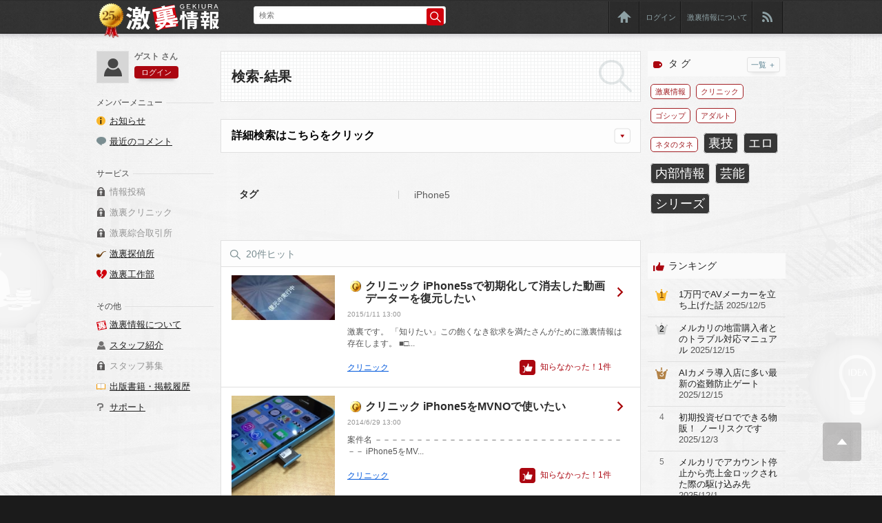

--- FILE ---
content_type: text/html; charset=UTF-8
request_url: https://gekiura.com/tag/iPhone5
body_size: 41611
content:
<?xml version="1.0" encoding="UTF-8"?>
<!DOCTYPE html PUBLIC "-//W3C//DTD XHTML 1.0 Transitional//EN" "http://www.w3.org/TR/xhtml1/DTD/xhtml1-transitional.dtd">
<html xmlns="http://www.w3.org/1999/xhtml">
<head>
<meta http-equiv="CONTENT-TYPE" content="text/html; charset=utf-8" />
<meta http-equiv="CONTENT-Style-Type" content="text/css" />
<meta http-equiv="imagetoolbar" content="no">
<meta name="apple-mobile-web-app-capable" content="no">
<meta name="keywords" content="検索,条件,AND検索,タグ検索"><meta name="description" content="検索ページです。条件を付けてお求めの情報をご検索いただくことができます。詳細検索は、タグ検索や日時検索、種類別検索、AND検索、OR検索などをご用意しております。詳しく知りたい方はサポートページをご覧ください。"><meta name="robots" content="noindex,nofollow">
<link rel="apple-touch-icon" href="/img/base/apple-touch-icon.png" type="image/png">
<link rel="shortcut icon" href="/img/base/favicon.ico">
<!--共通JS↓ -->
<script type="text/javascript" src="/js/jquery172.js"></script>
<script type="text/javascript" src="/js/jquery-ui-1.8.11.custom.min.js"></script>
<script type="text/javascript" src="/js/utils.js"></script>


<!--モーダル系JS↓ -->
<script type="text/javascript" src="/js/jquery.modal.js"></script>
<script type="text/javascript" src="/js/modal.site.js"></script>

<!-- CSS↓ -->
<link rel="stylesheet" href="/css/reset.css" type="text/css">
<link rel="stylesheet" href="/css/styles.css" type="text/css">

<!--アコーディオンJS↓ -->
<script type="text/javascript" src="/js/accordion2.js"></script>

<script type="text/javascript">//<![CDATA[

    $(function(){

        

    });

//]]>
</script><title>検索｜激裏情報</title>
</head>
<body id="top" name="top">
<div id="container" class="slideContents heightLine-group"><div id="container1"><div id="container4"></div></div><div id="container2"><div id="container3">
	<!-- ヘッダーここから -->
	<div id="header">
		<div class="wrapper"><div class="wrap">
			<div class="cf">
				<div id="logo"><h1><a href="https://gekiura.com/"><img src="/img/base/logo_001.png" alt="激裏情報" /></a></h1></div>
				<div id="search"><!-- ヘッダー検索ここから -->
			<form class="cf" data-ajax="false" data-role="none" name="search_form" id="search_form" action="https://gekiura.com/search.php" method="post" onsubmit="if(this.search_keyword.value==''){alert('検索キーワードをご入力ください');return false;}">
				<input type="hidden" name="transactionid" value="fee9150558f45e54afd582ef5cac4657d6375a9a" />
				<input type="hidden" name="mode" value="" />
					
						<div class="search_inner cf">
														<div class="search_input">
								<input value="" class="search_text" name="search_keyword" id="search_keyword" placeholder="検索" type="text"><input value="" class="search_button" type="submit">
							</div>
						</div>
					</form>
				<!--/search --></div>
				<div class="navi"><!-- ヘッダー右メニューここから -->
					<ul class="cf">
						<li class="img"><a href="https://gekiura.com/" class="first_open"><img src="/img/base/icon_039.png" alt="HOME" /></a></li>
						<li><span class="button small pop1">ログイン</span></li>
						<li><a href="/about/">激裏情報について</a></li>
												<li class="img"><a href="https://gekiura.com/rss.php"><img src="/img/base/icon_040.png" alt="RSS" /></a></li>
					</ul>
				<!--/navi --></div>
			</div>
			<div id="medal"><img src="/img/base/logo_002.png?v=Vi5pvxER" alt="25th" /></div>
		</div></div>
	</div><!-- グローバルメニューここから -->
		<!-- ボディここから -->
	<div id="body"><div class="wrapper"><div class="wrap">
		<!--記事リスト・ランキングここから -->
		<div class="column_outer"><div class="column cf">
			<div class="column_l">
				<div class="main"><!--メインカラムここから -->

    <form name="form1" id="form1" method="get" action="/search.php">
        <input type="hidden" name="transactionid" value="fee9150558f45e54afd582ef5cac4657d6375a9a" />
        <input type="hidden" name="mode" value="" />
        <input type="hidden" name="search_pageno" value="" />
        <input type="hidden" name="search_keyword" value="" />
        <input type="hidden" name="search_tag" value="iPhone5" />
        <input type="hidden" name="search_gold" value="" />
        <input type="hidden" name="search_purchase" value="" />
        <input type="hidden" name="search_refine" value="" />
    </form>

					<div id="pageTitleSpace">
						<div class="title search">
							<h1><span>検索-結果</span></h1>
						</div>
					<!--/pageTitleSpace --></div>
					
					<div class="ac_list mB20">
						<dl class="alternate ac">
							<dt class="ac_switch">詳細検索はこちらをクリック</dt>
							<dd class="ac_body">
								<div class="ac_list_body">


									<div class="search_result">
										<div class="form">
											<form class="cf" data-ajax="false" action="/search.php" method="post" data-role="none">
												<input type="hidden" name="transactionid" value="fee9150558f45e54afd582ef5cac4657d6375a9a" />
												<input type="hidden" name="mode" value="" />
												<input type="hidden" name="search_refine" value="1" />
												<table>
													<tbody>
														<tr>
															<th>キーワード</th>
														</tr>
														<tr>
															<td>
																<div>
																	<input data-role="none" value="" class="search_text" name="search_keyword" id="" placeholder="キーワード" type="text">
																</div>
															</td>
														</tr>
														<tr>
															<th>タ グ</th>
														</tr>
														<tr>
															<td>
						<input type="hidden" name="search_tag" id="check_tag" value="iPhone5">
																<div class="plusButton_a">
																	[ <em id="selectedTags">iPhone5</em> ]&nbsp;<span class="button small pop2">タグ追加</span>
																</div>
															</td>
														</tr>
														<tr>
															<th>記事の種類</th>
														</tr>
														<tr>
															<td>
																<div>
																	<input data-role="none" type="radio" name="search_gold" id="radioBtn_1" value="" checked="checked">
																	<label for="radioBtn_1">指定しない</label>

																	<input data-role="none" type="radio" name="search_gold" id="radioBtn_2" value="1">
																	<label for="radioBtn_2">GOLDが必要</label>

																	<input data-role="none" type="radio" name="search_gold" id="radioBtn_3" value="2">
																	<label for="radioBtn_3">GOLD必要なし</label>
																</div>
															</td>
														</tr>
														<tr>
															<th>取得済みの記事</th>
														</tr>
														<tr>
															<td>
																<div>
																	<input data-role="none" type="radio" name="search_purchase" id="radioBtn_4" value="" checked="checked">
																	<label for="radioBtn_4">指定しない</label>

																	<input data-role="none" type="radio" name="search_purchase" id="radioBtn_5" value="1" disabled="disabled">
																	<label for="radioBtn_5">購入済みのみ</label>

																	<input data-role="none" type="radio" name="search_purchase" id="radioBtn_6" value="2" disabled="disabled">
																	<label for="radioBtn_6">閲覧可能のみ</label>

																	<input data-role="none" type="radio" name="search_purchase" id="radioBtn_7" value="3" disabled="disabled">
																	<label for="radioBtn_7">未購入のみ</label>
																</div>
															</td>
														</tr>
														<tr>
															<th>発行日</th>
														</tr>
														<tr>
															<td>
																<div>
																	<select name="search_date" data-role="none">
																		<option value=""> ▼選択</option>
						<option label="3日以内" value="1">3日以内</option>
<option label="1週間以内" value="2">1週間以内</option>
<option label="1ヶ月以内" value="3">1ヶ月以内</option>
<option label="3ヶ月以内" value="4">3ヶ月以内</option>
<option label="半年以内" value="5">半年以内</option>
<option label="1年以内" value="6">1年以内</option>
<option label="それ以上" value="7">それ以上</option>

																	</select>
																</div>
																<div>
																</div>
															</td>
														</tr>
													</tbody>
												</table>
												<div class="buttonSpace button_a">
													<input value="検 索" type="submit">
												</div>
											</form>
										</div>
									</div>
								</div>
							</dd>
						</dl>
					</div>
					<div class="search_result">
									<div class="form">
										<table>
											<tbody>
															<tr><th>タグ</th>
													<td>iPhone5</td>
												</tr>
														</tbody>
										</table>
									</div>

					</div>
					<div id="articleList">
						<div class="articleList">
							<div class="subTitle mB0"><span class="icon_search">20件ヒット</span></div>
							<ul class="body">
										<li class="postItems"><div class="article cf">
												<div class="articleAssets"><div class="asset"><a href="https://gekiura.com/post/16890/"><img src="https://gekiura.com/uploads/eyecatch/16890_0.jpg" alt="クリニック iPhone5sで初期化して消去した動画データーを復元したい" /></a></div></div>
												<div class="articleBody">
													<div class="articleTitle gold"><a href="https://gekiura.com/post/16890/">クリニック iPhone5sで初期化して消去した動画データーを復元したい</a></div>
													<div class="articleDate">2015/1/11 13:00</div>
													<div class="articleText">
	

	 

	激裏です。

	「知りたい」この飽くなき欲求を満たさんがために激裏情報は存在します。

	 

	■□...</div>
													<div class="articleBody_inner cf">
														<div class="articleCat"><span class="articleMainCat"><a href="https://gekiura.com/tag/%E3%82%AF%E3%83%AA%E3%83%8B%E3%83%83%E3%82%AF">クリニック</a></span><span class="articleSubCat"></span></div>
														<div class="articleGood">知らなかった！<span class="goodCount">1</span>件</div>
													</div>
												</div>
											</div>
										</li>
										<li class="postItems"><div class="article cf">
												<div class="articleAssets"><div class="asset"><a href="https://gekiura.com/post/16243/"><img src="https://gekiura.com/uploads/eyecatch/16243_0.jpg" alt="クリニック iPhone5をMVNOで使いたい" /></a></div></div>
												<div class="articleBody">
													<div class="articleTitle gold"><a href="https://gekiura.com/post/16243/">クリニック iPhone5をMVNOで使いたい</a></div>
													<div class="articleDate">2014/6/29 13:00</div>
													<div class="articleText">
	

	 

	案件名

	－－－－－－－－－－－－－－－－－－－－－－－－－－－－－－－－

	iPhone5をMV...</div>
													<div class="articleBody_inner cf">
														<div class="articleCat"><span class="articleMainCat"><a href="https://gekiura.com/tag/%E3%82%AF%E3%83%AA%E3%83%8B%E3%83%83%E3%82%AF">クリニック</a></span><span class="articleSubCat"></span></div>
														<div class="articleGood">知らなかった！<span class="goodCount">1</span>件</div>
													</div>
												</div>
											</div>
										</li>
										<li class="postItems"><div class="article cf">
												<div class="articleAssets"><div class="asset"><a href="https://gekiura.com/post/15310/"><img src="https://gekiura.com/uploads/eyecatch/15310_0.jpg" alt="iPhone5をノーリスクで新品に交換する方法" /></a></div></div>
												<div class="articleBody">
													<div class="articleTitle gold"><a href="https://gekiura.com/post/15310/">iPhone5をノーリスクで新品に交換する方法</a></div>
													<div class="articleDate">2013/11/11 18:00</div>
													<div class="articleText">
	

	 

	先日docomoからも発売された「iPhone5」ですが、キャリアの通信料金や

	キャッシュバック販...</div>
													<div class="articleBody_inner cf">
														<div class="articleCat"><span class="articleMainCat"><a href="https://gekiura.com/tag/%E6%BF%80%E8%A3%8F%E6%83%85%E5%A0%B1">激裏情報</a></span><span class="articleSubCat"></span></div>
														<div class="articleGood">知らなかった！<span class="goodCount">1</span>件</div>
													</div>
												</div>
											</div>
										</li>
										<li class="postItems"><div class="article cf">
												<div class="articleAssets"><div class="asset"><a href="https://gekiura.com/post/20359/"><img src="https://gekiura.com/uploads/eyecatch/20359_0.jpg" alt="カガチの冒険日誌 2013/09/24(火) 16時48分 iPhone 5s指紋認証あっさり破られる。ガラスに残った指紋で（動画）" /></a></div></div>
												<div class="articleBody">
													<div class="articleTitle"><a href="https://gekiura.com/post/20359/">カガチの冒険日誌 2013/09/24(火) 16時48分 iPhone 5s指紋認証あっさり破られる。ガラスに残った指紋で（動画）</a></div>
													<div class="articleDate">2013/9/24 16:46</div>
													<div class="articleText">
	

	 

	 

	
		★☆ 急上昇ワード (Hot Trends) ☆★ 
	
		 


	【アルコ&amp...</div>
													<div class="articleBody_inner cf">
														<div class="articleCat"><span class="articleMainCat"><a href="https://gekiura.com/tag/%E3%83%98%E3%83%83%E3%83%89%E3%83%A9%E3%82%A4%E3%83%B3">ヘッドライン</a></span><span class="articleSubCat"></span></div>
														<div class="articleGood">知らなかった！<span class="goodCount">0</span>件</div>
													</div>
												</div>
											</div>
										</li>
										<li class="postItems"><div class="article cf">
												<div class="articleAssets"><div class="asset"><a href="https://gekiura.com/post/18572/"><img src="https://gekiura.com/uploads/eyecatch/18572_0.jpg" alt="カガチの冒険日誌 2013/09/21(土) 15時10分 iPhone 5sと5のキャリア別通信スピード比較表（ドコモ・au・ソフトバンク計測まとめ）" /></a></div></div>
												<div class="articleBody">
													<div class="articleTitle"><a href="https://gekiura.com/post/18572/">カガチの冒険日誌 2013/09/21(土) 15時10分 iPhone 5sと5のキャリア別通信スピード比較表（ドコモ・au・ソフトバンク計測まとめ）</a></div>
													<div class="articleDate">2013/9/21 15:07</div>
													<div class="articleText">
	

	 

	 

	
		★☆ 急上昇ワード (Hot Trends) ☆★ 
	
		 


	【iPhone5...</div>
													<div class="articleBody_inner cf">
														<div class="articleCat"><span class="articleMainCat"><a href="https://gekiura.com/tag/%E3%83%98%E3%83%83%E3%83%89%E3%83%A9%E3%82%A4%E3%83%B3">ヘッドライン</a></span><span class="articleSubCat"></span></div>
														<div class="articleGood">知らなかった！<span class="goodCount">1</span>件</div>
													</div>
												</div>
											</div>
										</li>
										<li class="postItems"><div class="article cf">
												<div class="articleAssets"><div class="asset"><a href="https://gekiura.com/post/18575/"><img src="https://gekiura.com/uploads/eyecatch/18575_0.jpg" alt="iPhone5S購入者第1号！" /></a></div></div>
												<div class="articleBody">
													<div class="articleTitle"><a href="https://gekiura.com/post/18575/">iPhone5S購入者第1号！</a></div>
													<div class="articleDate">2013/9/21 00:19</div>
													<div class="articleText">
	

	おめでとうございます！
	ドコモショップ丸の内店にて。
	
	一番に並んだのは、ライター業 佐藤さん（ニックネ...</div>
													<div class="articleBody_inner cf">
														<div class="articleCat"><span class="articleMainCat"><a href="https://gekiura.com/tag/%E3%83%8D%E3%82%BF%E3%81%AE%E3%82%BF%E3%83%8D">ネタのタネ</a></span><span class="articleSubCat"></span></div>
														<div class="articleGood">知らなかった！<span class="goodCount">1</span>件</div>
													</div>
												</div>
											</div>
										</li>
										<li class="postItems"><div class="article cf">
												<div class="articleAssets"><div class="asset"><a href="https://gekiura.com/post/20564/"><img src="https://gekiura.com/uploads/eyecatch/20564_0.jpg" alt="カガチの冒険日誌 2013/09/20(金) 17時00分 20日、ドコモ初のiPhone。社長が行列に飛び込み握手。説明会速報、涙ぐむ社長" /></a></div></div>
												<div class="articleBody">
													<div class="articleTitle"><a href="https://gekiura.com/post/20564/">カガチの冒険日誌 2013/09/20(金) 17時00分 20日、ドコモ初のiPhone。社長が行列に飛び込み握手。説明会速報、涙ぐむ社長</a></div>
													<div class="articleDate">2013/9/20 16:57</div>
													<div class="articleText">
	

	 

	 

	
		★☆ 急上昇ワード (Hot Trends) ☆★ 
	
		 


	【iOS7】 G...</div>
													<div class="articleBody_inner cf">
														<div class="articleCat"><span class="articleMainCat"><a href="https://gekiura.com/tag/%E3%83%98%E3%83%83%E3%83%89%E3%83%A9%E3%82%A4%E3%83%B3">ヘッドライン</a></span><span class="articleSubCat"></span></div>
														<div class="articleGood">知らなかった！<span class="goodCount">0</span>件</div>
													</div>
												</div>
											</div>
										</li>
										<li class="postItems"><div class="article cf">
												<div class="articleAssets"><div class="asset"><a href="https://gekiura.com/post/19235/"><img src="https://gekiura.com/uploads/eyecatch/19235_0.jpg" alt="カガチの冒険日誌 2013/09/11(水) 16時54分 報道発表資料 : NTTドコモとApple、日本でiPhoneを9月20日（金曜）より提供開始" /></a></div></div>
												<div class="articleBody">
													<div class="articleTitle"><a href="https://gekiura.com/post/19235/">カガチの冒険日誌 2013/09/11(水) 16時54分 報道発表資料 : NTTドコモとApple、日本でiPhoneを9月20日（金曜）より提供開始</a></div>
													<div class="articleDate">2013/9/11 16:51</div>
													<div class="articleText">
	

	 

	 

	
		★☆ 急上昇ワード (Hot Trends) ☆★ 
	
		 


	【ソフトバンク】...</div>
													<div class="articleBody_inner cf">
														<div class="articleCat"><span class="articleMainCat"><a href="https://gekiura.com/tag/%E3%83%98%E3%83%83%E3%83%89%E3%83%A9%E3%82%A4%E3%83%B3">ヘッドライン</a></span><span class="articleSubCat"></span></div>
														<div class="articleGood">知らなかった！<span class="goodCount">1</span>件</div>
													</div>
												</div>
											</div>
										</li>
										<li class="postItems"><div class="article cf">
												<div class="articleAssets"><div class="asset"><a href="https://gekiura.com/post/18473/"><img src="https://gekiura.com/uploads/gekiura_logo.jpg" alt="カガチの冒険日誌 2013/08/15(木) 16時59分 完全な「量子テレポーテーション」に初めて成功" /></a></div></div>
												<div class="articleBody">
													<div class="articleTitle"><a href="https://gekiura.com/post/18473/">カガチの冒険日誌 2013/08/15(木) 16時59分 完全な「量子テレポーテーション」に初めて成功</a></div>
													<div class="articleDate">2013/8/15 16:45</div>
													<div class="articleText">
	★ 急上昇ワード (Hot Trends) ★

	 

	【サッカー】 Google トレンド - 急上昇ワード
...</div>
													<div class="articleBody_inner cf">
														<div class="articleCat"><span class="articleMainCat"><a href="https://gekiura.com/tag/%E3%83%98%E3%83%83%E3%83%89%E3%83%A9%E3%82%A4%E3%83%B3">ヘッドライン</a></span><span class="articleSubCat"></span></div>
														<div class="articleGood">知らなかった！<span class="goodCount">1</span>件</div>
													</div>
												</div>
											</div>
										</li>
										<li class="postItems"><div class="article cf">
												<div class="articleAssets"><div class="asset"><a href="https://gekiura.com/post/19227/"><img src="https://gekiura.com/uploads/eyecatch/19227_0.jpg" alt="カガチの冒険日誌　2012/10/14(日)　18時08分　配信" /></a></div></div>
												<div class="articleBody">
													<div class="articleTitle"><a href="https://gekiura.com/post/19227/">カガチの冒険日誌　2012/10/14(日)　18時08分　配信</a></div>
													<div class="articleDate">2012/10/14 17:56</div>
													<div class="articleText">
	 

	★　今日は何の日？ (What day is it today?)　★

	 

	「世界標準の日」

	国...</div>
													<div class="articleBody_inner cf">
														<div class="articleCat"><span class="articleMainCat"><a href="https://gekiura.com/tag/%E3%83%98%E3%83%83%E3%83%89%E3%83%A9%E3%82%A4%E3%83%B3">ヘッドライン</a></span><span class="articleSubCat"></span></div>
														<div class="articleGood">知らなかった！<span class="goodCount">1</span>件</div>
													</div>
												</div>
											</div>
										</li>
								<li class="more" id="btn_more_post">
									<a href="javascript: void(0);" onClick="getData(10); return false;">
										<span>
											もっと見る&nbsp;+
										</span>
									</a>
								</li>
							</ul>
						</div>
					</div>

				<!-- /main --></div>
				<!-- サイドカラムレフト -->
								<div class="side_l">
					<div id="side_user" class="cf">
						<div class="side_user_img">
							<div>
																	<img src="/img/base/user.gif" alt="" />
															</div>
						</div>
						<div class="side_user_info">
							<div class="side_user_name">ゲスト さん</div>
							<div class="side_user_btn button small pop1"><span>ログイン</span></div>						</div>
					</div>
					
					<div class="side_menu side_block">
						<dl><dt><span>メンバーメニュー</span></dt>
							<dd>
								<ul>
									<li><span class="icon icon_info"><a href="https://gekiura.com/news/index.php">お知らせ</a></span></li>
									<li><span class="icon icon_comment3"><a href="https://gekiura.com/comment.php">最近のコメント</a></span></li>
								</ul>
							</dd>
						</dl>
						<dl><dt><span>サービス</span></dt>
							<dd>
								<ul>
									<li><span class="icon icon_lock">情報投稿</span></li>
									<li><span class="icon icon_lock">激裏クリニック</span></li>
																		<li><span class="icon icon_lock">激裏綜合取引所</span></li>
									<li><span class="icon icon_detective"><a href="https://gekiura.com/detective/">激裏探偵所</a></span></li>
									<li><span class="icon icon_detective2"><a href="https://gekiura.com/maneuvering/">激裏工作部</a></span></li>
								</ul>
							</dd>
						</dl>
						<dl><dt><span>その他</span></dt>
							<dd>
								<ul>
									<li><span class="icon icon_gekiura"><a href="/about/">激裏情報について</a></span></li>
									<li><span class="icon icon_staff"><a href="/staff/">スタッフ紹介</a></span></li>
									<li><span class="icon icon_lock">スタッフ募集</span></li>
									<li><span class="icon icon_book"><a href="/book/">出版書籍・掲載履歴</a></span></li>
									<li><span class="icon icon_help"><a href="/support/">サポート</a></span></li>
																										</ul>
							</dd>
						</dl>
					</div>
				</div>			</div><!-- /column_l -->
			<div class="column_r">
				<!-- サイドカラムライト -->
								<div class="side_r">
					<div class="side_block">
						<dl id="side_tag">
							<dt class="side_title"><span class="icon_tag">タ グ</span><span class="btn"><a href="https://gekiura.com/taglist.php">一覧 ＋</a></span></dt>
							<dd class="side_body">
								<ul class="cf">
									<li class="mainTag"><a href="https://gekiura.com/tag/激裏情報">激裏情報</a></li>
									<li class="mainTag"><a href="https://gekiura.com/tag/クリニック">クリニック</a></li>
									<li class="mainTag"><a href="https://gekiura.com/tag/ゴシップ">ゴシップ</a></li>
									<li class="mainTag"><a href="https://gekiura.com/tag/アダルト">アダルト</a></li>
									<li class="mainTag"><a href="https://gekiura.com/tag/ネタのタネ">ネタのタネ</a></li>
<li class="l3"><a href="https://gekiura.com/tag/%E8%A3%8F%E6%8A%80">裏技</a></li>
<li class="l3"><a href="https://gekiura.com/tag/%E3%82%A8%E3%83%AD">エロ</a></li>
<li class="l3"><a href="https://gekiura.com/tag/%E5%86%85%E9%83%A8%E6%83%85%E5%A0%B1">内部情報</a></li>
<li class="l3"><a href="https://gekiura.com/tag/%E8%8A%B8%E8%83%BD">芸能</a></li>
<li class="l3"><a href="https://gekiura.com/tag/%E3%82%B7%E3%83%AA%E3%83%BC%E3%82%BA">シリーズ</a></li>
								</ul>
							</dd>
						</dl>
					</div>

					<div class="side_block">
						<!--ランキング-->
						<dl id="side_rank">
							<dt class="side_title"><span class="icon_good">ランキング</span></dt>
							<dd class="side_body">
								<ul class="body" id="rankingNews">
									<ul>
	<li class="cf">
	<article><a href="https://gekiura.com/post/39862/"><span class="article cf"><span class="ranking no1"><span>1</span> </span> <span class="articleAssets"> <span class="asset"> <img alt="" src="https://gekiura.com/uploads/post/images/woman-with-10%2C000-yen.jpg" /></span></span><span class="articleBody"><span class="articleTitle">1万円でAVメーカーを立ち上げた話</span> <span class="articleDate">2025/12/5</span></span></span></a></article>
	</li>
	<li class="cf odd">
	<article><a href="https://gekiura.com/post/39870/"><span class="article cf"><span class="ranking no2"><span>2</span> </span> <span class="articleAssets"> <span class="asset"> <img alt="" src="https://gekiura.com/uploads/post/images/free-market-sales.jpg" /></span></span><span class="articleBody"><span class="articleTitle">メルカリの地雷購入者とのトラブル対応マニュアル</span> <span class="articleDate">2025/12/15</span> </span></span></a></article>
	</li>
	<li class="cf">
	<article><a href="https://gekiura.com/post/39858/"><span class="article cf"><span class="ranking no3"><span>3</span> </span> <span class="articleAssets"> <span class="asset"> <img alt="" src="https://gekiura.com/uploads/post/images/ai-security-camera.jpg" /></span></span><span class="articleBody"><span class="articleTitle">AIカメラ導入店に多い最新の盗難防止ゲート</span> <span class="articleDate">2025/12/15</span> </span> </span></a></article>
	</li>
	<li class="cf odd">
	<article><a href="https://gekiura.com/post/39884/"><span class="article cf"><span class="ranking"><span>4</span> </span> <span class="articleAssets"> <span class="asset"> <img alt="" src="https://gekiura.com/uploads/post/images/marketing-characters.jpg" /></span></span><span class="articleBody"><span class="articleTitle">初期投資ゼロでできる物販！ ノーリスクです</span> <span class="articleDate">2025/12/3</span> </span> </span></a></article>
	</li>
	<li class="cf">
	<article><a href="https://gekiura.com/post/39844/"><span class="article cf"><span class="ranking"><span>5</span> </span> <span class="articleAssets"> <span class="asset"> <img alt="" src="https://gekiura.com/uploads/post/images/help-note.jpg" /></span></span><span class="articleBody"><span class="articleTitle">メルカリでアカウント停止から売上金ロックされた際の駆け込み先</span> <span class="articleDate">2025/12/1</span> </span></span></a></article>
	</li>
	<li class="cf odd">
	<article><a href="https://gekiura.com/post/39888/"><span class="article cf"><span class="ranking"><span>6</span> </span> <span class="articleAssets"> <span class="asset"> <img alt="" src="https://gekiura.com/uploads/post/images/receive-insurance-money.jpg" /></span></span><span class="articleBody"><span class="articleTitle">海外旅行の事故で無料プランの保険から書類など不要で保険金が支払われた話</span> <span class="articleDate">2025/12/9</span> </span> </span></a></article>
	</li>
	<li class="cf">
	<article><a href="https://gekiura.com/post/39836/"><span class="article cf"><span class="ranking"><span>7</span> </span> <span class="articleAssets"> <span class="asset"> <img alt="" src="https://gekiura.com/uploads/post/images/buy-juice%281%29.jpg" /></span></span><span class="articleBody"><span class="articleTitle">【補足】日本の自動販売機の裏側</span> <span class="articleDate">2025/12/6</span> </span> </span></a></article>
	</li>
	<li class="cf odd">
	<article><a href="https://gekiura.com/post/39850/"><span class="article cf"><span class="ranking"><span>8</span> </span> <span class="articleAssets"> <span class="asset"> <img alt="" src="https://gekiura.com/uploads/post/images/additional-bed-charges.jpg" /></span></span><span class="articleBody"><span class="articleTitle">入院時の個室や少人数部屋利用で発生する「差額ベッド代」の実情</span> <span class="articleDate">2025/12/2</span> </span> </span></a></article>
	</li>
	<li class="cf">
	<article><a href="https://gekiura.com/post/39913/"><span class="article cf"><span class="ranking"><span>9</span> </span> <span class="articleAssets"> <span class="asset"> <img alt="" src="https://gekiura.com/uploads/post/images/resale-inventory.jpg" /></span></span><span class="articleBody"><span class="articleTitle">コストゼロ＆リスクゼロが可能な無在庫転売の商品</span> <span class="articleDate">2025/12/12</span> </span> </span></a></article>
	</li>
	<li class="cf odd">
	<article><a href="https://gekiura.com/post/39919/"><span class="article cf"><span class="ranking"><span>10</span> </span> <span class="articleAssets"> <span class="asset"> <img alt="" src="https://gekiura.com/uploads/post/images/distorte-clock.jpg" /></span></span><span class="articleBody"><span class="articleTitle">AIバブル崩壊シナリオのシミュレーション（2025年12月～2028年12月）</span> <span class="articleDate">2025/12/18</span> </span> </span></a></article>
	</li>
</ul>								</ul>
							</dd>
						</dl>

					</div>
									</div>			</div><!-- /column_r -->
		</div></div>
	</div></div></div><!--/body -->
	<!--フッターここから -->
		
	<div id="footer"><div class="wrapper"><div class="wrap cf">
		<div class="navi">
			<ul class="cf">
				<li class="img"><a href="https://gekiura.com/" class="first_open"><img src="/img/base/icon_039.png" alt="HOME"></a></li>
								<li><a href="/support/">サポート</a></li>
				<li><a href="/agreement/">利用規約</a></li>
				<li><a href="/privacypolicy/">プライバシーポリシー</a></li>
				<li><a href="/tokusyou/">特定商取引法に基づく表示</a></li>
				<li><a href="/cm/">広告掲載</a></li>
							</ul>
		</div>
		<div class="copyright"><a href="https://gekiura.com/">since 1996 激裏情報, All rights reserved.</a></div>
	</div></div></div><!--/wrapper/wrap -->

	<!--ページトップボタン -->
	<div id="button_top"><a href="#top"><img src="/img/base/button_top.png" alt="このページのTOPへ" /></a></div>
<!--/container/container2/container3 --></div></div></div>

<!--ログインここから -->
<div id="popup">
	<div id="popupLogin" class="popupForm">
		<div class="body">
			<div class="formTitle"><span class="title">ログインフォーム</span><span class="button b-close">×</span></div>
			<div class="form">
        <form name="login_form" id="login_form" class="cf" data-ajax="false" data-role="none" method="post" action="https://gekiura.com/login/index.php">
            <input type="hidden" name="transactionid" value="fee9150558f45e54afd582ef5cac4657d6375a9a" />
            <input type="hidden" name="mode" value="login" />
            <input type="hidden" name="url" value="/tag/iPhone5" />
<p></p>
					<table>
						<tbody>
							<tr>
								<th>ID or メールアドレス</th>
							</tr>
							<tr>
								<td><span class="notice"></span><input value="" class="id_text" name="login_email" id="login_email" placeholder="ID or メールアドレス" type="text"></td>
							</tr>
							<tr>
								<th>パスワード</th>
							</tr>
							<tr>
								<td><span class="notice"></span><input value="" class="pass_text" name="login_passwd" id="login_passwd" placeholder="パスワード" type="password"></td>
							</tr>
							<tr>
								<td><div><input type="checkbox" name="login_memory" value="1" id="login_memory" checked="checked" /><label for="login_memory" data-role="none">次回から自動的にログインする</label></div></td>
							</tr>
						</tbody>
					</table>
					<div>
						<p>
							<a href="https://gekiura.com/forgot/">パスワードを忘れた方&nbsp;&raquo;</a>
						</p>
						<input value="ログイン" class="search_button" type="submit">
					</div>
                    <div class="buttonSpace button_a register">
                        <a href="https://gekiura.com/post/27057/"><input value="新規登録" type="button"></a>
                    </div>
				</form>
			</div>
		</div>


	</div>
</div>

<script>
    var pageNo = 2;
    var url = "/post/";

    function getData(limit) {
        //$.mobile.showPageLoadingMsg();
        var i = limit;
        var postData = {};
        $('#form1').find(':input').each(function(){
            postData[$(this).attr('name')] = $(this).val();
        });
        postData["mode"] = "json";
        postData["search_pageno"] = pageNo;

        $.ajax({
            type: "POST",
            data: postData,
            url: "/search.php",
            cache: false,
            dataType: "json",
            error: function(XMLHttpRequest, textStatus, errorThrown){
                alert(textStatus);
                //$.mobile.hidePageLoadingMsg();
            },
            success: function(result){
                var postStatus = result.postStatus;
                for (var post_id in result) {
                    if (isNaN(post_id)) continue;
                    var post = result[post_id];
                    var postHtml = "";
                    var maxCnt = $(".postItems").length - 1;
                    var postEl = $(".postItems").get(maxCnt);
                    postEl = $(postEl).clone(true).insertAfter(postEl);
                    maxCnt++;

			if(post.list_image){
	                    $($(".postItems .articleAssets .asset img").get(maxCnt)).attr({
	                        src: "https://gekiura.com/uploads/eyecatch/" + post.list_image,
	                        alt: post.post_title
	                    });
			}else{
	                    $($(".postItems .articleAssets .asset img").get(maxCnt)).attr({
	                        src: "https://gekiura.com/uploads/gekiura_logo.jpg",
	                        alt: post.post_title
	                    });
			}

                    $($(".postItems .articleAssets .asset a").get(maxCnt)).attr("href", url + post.post_id + "/");

                    $($(".postItems .articleTitle a").get(maxCnt)).text(post.post_title);
                    $($(".postItems .articleTitle a").get(maxCnt)).attr("href", url + post.post_id + "/");

                    $($(".postItems .articleDate").get(maxCnt)).text(post.show_date);

			$($(".postItems .articleTitle").get(maxCnt)).removeClass('gold');
			if(post.post_content){
	                    $($(".postItems .articleTitle").get(maxCnt)).addClass('gold');
			}

                    $($(".postItems .articleText").get(maxCnt)).html(post.post_free_content);
                    $($(".postItems .goodCount").get(maxCnt)).text(post.good_count);

                    $($(".postItems .articleMainCat a").get(maxCnt)).text(post.post_category_id);
                    $($(".postItems .articleMainCat a").get(maxCnt)).attr("href",post.post_category_link);

			if(post.post_subcategory_html){
	                    $($(".postItems .articleSubCat").get(maxCnt)).html(post.post_subcategory_html);
			}else{
	                    $($(".postItems .articleSubCat").get(maxCnt)).html("");
			}

                }
                pageNo++;

                if (parseInt(20) <= $(".postItems").length) {
                    $("#btn_more_post").hide();
                }
                //$.mobile.hidePageLoadingMsg();
            }
        });
    }
</script>


<!--タグ追加ここから -->
<div id="popup2">
	<div id="popupTag" class="popupForm">
		<div class="body">
			<div class="formTitle"><span class="title">タグ追加</span><span class="button b-close"><span>×</span></div>
			<div class="form">
				<!--タグここから -->
				<div id="tag">
					<ul class="cf">
						<li><input type="checkbox" data-role="none" name="search_tag[]" id="checkBtn_tag1" value="激裏情報" onchange="chValue(this)"><label for="checkBtn_tag1">激裏情報</label></li>
						<li><input type="checkbox" data-role="none" name="search_tag[]" id="checkBtn_tag2" value="クリニック" onchange="chValue(this)"><label for="checkBtn_tag2">クリニック</label></li>
						<li><input type="checkbox" data-role="none" name="search_tag[]" id="checkBtn_tag3" value="まとめ" onchange="chValue(this)"><label for="checkBtn_tag3">まとめ</label></li>
						<li><input type="checkbox" data-role="none" name="search_tag[]" id="checkBtn_tag4" value="ゴシップ" onchange="chValue(this)"><label for="checkBtn_tag4">ゴシップ</label></li>
						<li><input type="checkbox" data-role="none" name="search_tag[]" id="checkBtn_tag5" value="アダルト" onchange="chValue(this)"><label for="checkBtn_tag5">アダルト</label></li>
						<li><input type="checkbox" data-role="none" name="search_tag[]" id="checkBtn_tag6" value="Podcast" onchange="chValue(this)"><label for="checkBtn_tag6">Podcast</label></li>
						<li><input type="checkbox" data-role="none" name="search_tag[]" id="checkBtn_tag7" value="ネタのタネ" onchange="chValue(this)"><label for="checkBtn_tag7">ネタのタネ</label></li>
						<li><input type="checkbox" data-role="none" name="search_tag[]" id="checkBtn_tag8" value="ヘッドライン" onchange="chValue(this)"><label for="checkBtn_tag8">ヘッドライン</label></li>
						<li><input type="checkbox" data-role="none" name="search_tag[]" id="checkBtn_tag9" value="更新情報" onchange="chValue(this)"><label for="checkBtn_tag9">更新情報</label></li>
						<li><input type="checkbox" data-role="none" name="search_tag[]" id="checkBtn_tag10" value="激裏からのお知らせ" onchange="chValue(this)"><label for="checkBtn_tag10">激裏からのお知らせ</label></li>
					</ul>
				<!--/tag --></div>
			</div>
		</div>
	</div>
</div>


<script>

function chValue(el) {
	var checked = $(el).prop('checked');
	var val = $(el).val();
	var text = val+",";
	var selected = $('#selectedTags').html();
	var hiddenel = "#check_tag";

	if(checked){
		selected = selected.replace("未選択", "");
		selected += text;
		$("#selectedTags").html(selected);
		$(hiddenel).val(selected);
	}else{
		$(hiddenel).val('');
		selected = selected.replace(text, "");
		if(selected.length == 0){
			selected = "未選択";
			$(hiddenel).val("");
		}else{
			$(hiddenel).val(selected);
		}
		$("#selectedTags").html(selected);
	}
	return false;
}

</script>

<!--フッターJSここから -->
<!--ポップアップ用JS↓ -->
<script type="text/javascript" src="/js/jquery.bpopup-0.9.4.min.js"></script>
<script type="text/javascript" src="/js/scripting.min.js"></script>
<!--ページ上部に戻る用JS↓ -->
<script type="text/javascript" src="/js/pagetop.js"></script>

<!-- Google Analytics -->
<!-- analytics2 (iw) -->
<!-- analytics3 (pchttps) -->
<!-- analytics4 (pcsphttps) -->
<script>

  (function(i,s,o,g,r,a,m){i['GoogleAnalyticsObject']=r;i[r]=i[r]||function(){
  (i[r].q=i[r].q||[]).push(arguments)},i[r].l=1*new Date();a=s.createElement(o),
  m=s.getElementsByTagName(o)[0];a.async=1;a.src=g;m.parentNode.insertBefore(a,m)
  })(window,document,'script','//www.google-analytics.com/analytics.js','ga');

  ga('create', 'UA-1807781-1', 'auto');
  ga('require', 'displayfeatures');
  ga('send', 'pageview');

  ga('create', 'UA-87531264-1', 'auto', {'name': 'myTracker'});
  ga('myTracker.send', 'pageview');

  ga('create', 'UA-1807781-24', 'auto', {'name': 'newTracker'});
  ga('newTracker.send', 'pageview');

  ga('create', 'UA-1807781-26', 'auto', {'name': 'allTracker'});


  ga('allTracker.send', 'pageview');

</script>

<!--SItest PC SP -->
<script src="//sitest.jp/tracking/sitest_js?p=582bbc42d6a78&dynamic=true" async></script><script type="text/javascript">window.sitest_sent_html = document.getElementsByTagName('html')[0].outerHTML;</script>

<!--SItest PC -->
<script src="//sitest.jp/tracking/sitest_js?p=582e735798e47&dynamic=true" async></script><script type="text/javascript">window.sitest_sent_html = document.getElementsByTagName('html')[0].outerHTML;</script>


</body>
</html>

--- FILE ---
content_type: text/css
request_url: https://gekiura.com/css/reset.css
body_size: 1213
content:
@charset 'utf-8';
html {
  display: block;
  zoom: 1; 
}
* {
	margin:0px;
	padding:0px;
}
head, meta, link, style, script {
  display: none;
}

body {
  display: block;
  zoom: 1; 
}

div {
  display: block;
}

h1 {
  display: block;
  margin: 0;
  padding:0;
  page-break-after: avoid; 
}

h2,
:match(article,aside,nav,section) h1 {
  display: block;
  margin: 0.83em 0; 
  font-size: 1.5em;
  font-weight: bold;
  page-break-after: avoid; 
}

h3,
:match(article,aside,nav,section) :match(article,aside,nav,section) h1 {
  display: block;
  margin: 1em 0; 
  font-size: 1.17em;
  font-weight: bold;
  page-break-after: avoid; 
}

p {
  display: block;
  margin: 0; 
}

ul { 
  display: block;
  padding-start: 40px; 
  list-style-type: disc;
  list-style-position: outside;
  list-style:none;
}

li {
	list-style:none;
}

dl {
  display:block;
  margin:0;
}
dt {
  display: block;
}
dd {
  display:block;
  margin-left:0;
}

img {
  zoom: 1; 
  border:0;
}

strong {
  font-weight: bold;
}

em {
  font-weight: italic;
}

.cf:after {
	content: ".";
	display: block;
	height: 0;
	font-size:0;
	clear: both;
	visibility:hidden;
}
.cf {
	display: inline-block;
}

* html .cf {
	height: 1%;
}
.cf {
	display:block;
}

--- FILE ---
content_type: text/css
request_url: https://gekiura.com/css/styles.css
body_size: 177029
content:
@charset "UTF-8";
/*
全体設定 
************************************************************/
html {
  overflow-y: scroll; }

body {
  margin: 0;
  padding: 0;
  background: #1b1b1b;
  background-image: url(../img/base/bg_002.png);
  background-size: 77px 77px;
  text-align: center;
  font-family: 'メイリオ','Meiryo','Osaka,monospace','ヒラギノ角ゴ ProN W3','Hiragino Kaku Gothic ProN','ＭＳ Ｐゴシック','MS PGothic',sans-serif;
  min-width: 1000px; }

a {
  text-decoration: none;
  color: #0058dc; }
  a:hover {
    text-decoration: none; }

.grayFont {
  color: #999; }

.miniFont {
	font-size: 10px;
}

.alertFont {
	color: #ab0610;
}

#container {
  width: 100%; }

#container1 {
  position: fixed;
  top: 0;
  height: 100%;
  width: 100%;
  background: url(../img/base/bg_001.gif); }

#container2 {
  position: relative;
  width: 100%;
  background: url(../img/base/bg_009.png) top center; }

#container3 {
  position: relative;
  width: 100%;
  background: url(../img/base/bg_010.png) repeat-y top center; }

#container4 {
  position: fixed;
  top: 0;
  height: 1130px;
  width: 100%;
  background: url(../img/base/bg_008.png) no-repeat top center; }

.wrapper {
  width: 1000px;
  margin: 0 auto;
  position: relative; }

.mB0 {
  margin-bottom: 0px !important; }

.mB5 {
  margin-bottom: 5px !important; }

.mB10 {
  margin-bottom: 10px !important; }

.mB15 {
  margin-bottom: 15px !important; }

.mB20 {
  margin-bottom: 20px !important; }

.mB25 {
  margin-bottom: 25px !important; }

.mB30 {
  margin-bottom: 30px !important; }

.mB35 {
  margin-bottom: 35px !important; }

.mB40 {
  margin-bottom: 40px !important; }

.mB45 {
  margin-bottom: 45px !important; }

.mB50 {
  margin-bottom: 50px !important; }

.mB80 {
  margin-bottom: 80px !important; }

.mB100 {
  margin-bottom: 100px !important; }

.mB130 {
  margin-bottom: 130px !important; }

.mB150 {
  margin-bottom: 150px !important; }

.pB0 {
  padding-bottom: 0px !important; }

.pB5 {
  padding-bottom: 5px !important; }

.pB10 {
  padding-bottom: 10px !important; }

.pB15 {
  padding-bottom: 15px !important; }

.pB20 {
  padding-bottom: 20px !important; }

.pB25 {
  padding-bottom: 25px !important; }

.pB30 {
  padding-bottom: 30px !important; }

.pB35 {
  padding-bottom: 35px !important; }

.pB40 {
  padding-bottom: 40px !important; }

.pB45 {
  padding-bottom: 45px !important; }

.pB50 {
  padding-bottom: 50px !important; }

.img_r {
  float: right;
  padding: 5px 8px; }

/*
ヘッダー設定
************************************************************/
#header {
  clear: both;
  border-top: solid 1px #2c2c2c;
  border-bottom: solid 1px #1b1b1b;
  background-color: #1b1b1b;
  background-image: url(../img/base/bg_002.png);
  background-position: center top;
  background-size: 77px 77px;
  position: relative;
  box-shadow: rgba(35, 31, 51, 0.2) 0px 0px 6px 3px;
  -webkit-box-shadow: rgba(35, 31, 51, 0.2) 0px 0px 6px 3px;
  -moz-box-shadow: rgba(35, 31, 51, 0.2) 0px 0px 6px 3px;
  font-size: 0;
  line-height: 0;
  margin-bottom: 10px; }
  #header #logo {
    float: left;
    padding: 5px 40px 1px 43px; }
    #header #logo a img {
      width: 135px;
      font-size: 11px;
      line-height: normal; }
  #header .navi {
    height: 45px;
    float: right;
    padding: 1px 3px 1px 0;
    overflow: hidden;
    font-size: 11px; }
    #header .navi ul {
      padding: 0 0 0 2px;
      background: url(../img/base/border_001.gif) repeat-y left top;
      background-size: 2px 2px; }
      #header .navi ul li {
        float: left;
        display: block;
        margin: 0;
        padding: 0;
        background: url(../img/base/border_001.gif) repeat-y right top;
        background-size: 2px 2px;
        text-align: center; }
        #header .navi ul li a, #header .navi ul li span.button {
          display: block;
          margin: 0;
          padding: 4px 8px;
          line-height: 38px;
          color: #8EA1A5;
          background: rgba(0, 0, 0, 0.15);
          cursor: pointer; }
        #header .navi ul li a:hover, #header .navi ul li span.button:hover {
          background: rgba(150, 150, 150, 0.1); }
        #header .navi ul li.img a, #header .navi ul li.img span.button {
          padding: 4px 4px 4px 2px; }
        #header .navi ul li a img, #header .navi ul li span img {
          width: 38px;
          height: 38px;
          cursor: pointer;
          vertical-align: middle; }
  #header #medal {
    position: absolute;
    top: 3px;
    left: 3px; }
    #header #medal img {
      width: 38px;
      height: 53px;
      font-size: 11px;
      line-height: normal; }

/*
フッター設定
************************************************************/
.footerPcLinkButton {
  width: 800px;
  clear: both;
  margin: 0 auto;
  padding: 10px 0 40px; }
  .footerPcLinkButton a {
    display: block;
    padding: 40px 0;
    background: #fff;
    border: solid 1px #999;
    font-size: 200%;
    font-weight: bolder;
    text-align: center;
    color: #A11E23; }

#footer {
  clear: both;
  padding: 0px 0;
  background-image: url(../img/base/bg_002.png);
  background-size: 77px 77px;
  border-top: solid 1px #2c2c2c;
  box-shadow: rgba(35, 31, 51, 0.2) 0px 0px 6px 3px;
  -webkit-box-shadow: rgba(35, 31, 51, 0.2) 0px 0px 6px 3px;
  -moz-box-shadow: rgba(35, 31, 51, 0.2) 0px 0px 6px 3px;
  font-size: 10px; }
  #footer a {
    text-decoration: none;
    color: #b5b5b6; }
    #footer a:hover {
      text-decoration: none; }
  #footer .navi {
    height: 30px;
    float: left;
    padding: 1px 3px 1px 0;
    overflow: hidden;
    font-size: 11px; }
    #footer .navi ul {
      padding: 0 0 0 2px;
      background: url(../img/base/border_001.gif) repeat-y left top;
      background-size: 2px 2px; }
      #footer .navi ul li {
        float: left;
        display: block;
        margin: 0;
        padding: 0;
        background: url(../img/base/border_001.gif) repeat-y right top;
        background-size: 2px 2px;
        text-align: center; }
        #footer .navi ul li a {
          display: block;
          margin: 0;
          padding: 0px 8px;
          line-height: 30px;
          color: #8EA1A5;
          background: rgba(0, 0, 0, 0.15); }
          #footer .navi ul li a:hover {
            background: rgba(150, 150, 150, 0.1); }
        #footer .navi ul li.img a {
          padding: 4px 4px 4px 2px; }
        #footer .navi ul li a img, #footer .navi ul li span img {
          width: 38px;
          height: 38px;
          margin-top: -7px;
          cursor: pointer;
          vertical-align: middle; }
  #footer .copyright {
    float: right;
    text-align: right;
    line-height: 30px;
    margin-right: 10px; }

/*
ボディ設定
************************************************************/
#body {
  padding: 15px 0 0;
  clear: both; }

.column_outer.side_off {
  background: url(../img/base/bg_013.png) repeat-y top left; }

.column {
  width: 100%; }
  .column .column_l {
    float: left;
    width: 790px; }
    .column .column_l .main {
      float: right;
      width: 610px;
      padding-bottom: 50px;
      text-align: left; }
      .column .column_l .main p {
        padding: 0 2px;
        line-height: 1.7; }
    .column .column_l .side_l {
      float: left;
      width: 170px; }
  .column .column_r {
    float: right;
    width: 200px; }
    .column .column_r .side_r {
      width: 200px; }

#button_top {
  position: fixed;
  bottom: 50px;
  right: 30px; }

/*
検索設定
************************************************************/
#search {
  padding: 8px 0 0px;
  text-align: left;
  float: left; }
  #search form .search_select {
    float: left;
    margin: 0px 10px 0px 0px;
    position: relative;
    background: #fff;
    border: solid 1px #dcdddd;
    border-radius: 3px;
    /* CSS3草案 */
    -webkit-border-radius: 3px;
    /* Safari,Google Chrome用 */
    -moz-border-radius: 3px;
    /* Firefox用 */
    box-shadow: rgba(137, 137, 137, 0.03) 4px 3px 6px 3px inset;
    -webkit-box-shadow: rgba(137, 137, 137, 0.03) 4px 3px 6px 3px inset;
    -moz-box-shadow: rgba(137, 137, 137, 0.03) 4px 3px 6px 3px inset;
    font-size: 0;
    line-height: 0; }
    #search form .search_select select {
      cursor: pointer;
      padding: 4px 5px 0px 5px;
      width: 110px;
      height: 30px;
      border: none;
      font-size: 11px;
      font-family: 'メイリオ','Meiryo','Osaka,monospace','ヒラギノ角ゴ ProN W3','Hiragino Kaku Gothic ProN','ＭＳ Ｐゴシック','MS PGothic',sans-serif;
      -webkit-appearance: none;
      -moz-appearance: none;
      appearance: none;
      text-indent: .01px;
      text-overflow: "";
      background-color: #fff;
      /*background-image: url(../img/base/icon_038.gif);*/
      background-repeat: no-repeat;
      background-position: right center;
      background-size: 20px 40px;
      box-shadow: rgba(137, 137, 137, 0.03) 4px 3px 6px 3px inset;
      -webkit-box-shadow: rgba(137, 137, 137, 0.03) 4px 3px 6px 3px inset;
      -moz-box-shadow: rgba(137, 137, 137, 0.03) 4px 3px 6px 3px inset;
      vertical-align: middle;
      font-size: 11px;
      line-height: normal; }
      #search form .search_select select option {
        padding: 5px 5px 5px 4px; }
    #search form .search_select a {
      padding: 0px 5px 0px 4px;
      width: 100px;
      height: 30px;
      overflow: hidden;
      border: none;
      font-size: 11px;
      display: block;
      line-height: 30px;
      color: #999;
      text-align: center; }
      #search form .search_select a span {
        background: url(../img/base/icon_search_plus.png) no-repeat left -1px;
        padding-left: 25px;
        padding-right: 3px; }
  #search form .search_input {
    float: left;
    margin: 0 10px 0;
    padding: 3px 0 3px 4px;
    position: relative;
    background: #fff;
    border: solid 1px #dcdddd;
    border-radius: 3px;
    /* CSS3草案 */
    -webkit-border-radius: 3px;
    /* Safari,Google Chrome用 */
    -moz-border-radius: 3px;
    /* Firefox用 */
    box-shadow: rgba(137, 137, 137, 0.03) 4px 3px 6px 3px inset;
    -webkit-box-shadow: rgba(137, 137, 137, 0.03) 4px 3px 6px 3px inset;
    -moz-box-shadow: rgba(137, 137, 137, 0.03) 4px 3px 6px 3px inset;
    font-size: 0;
    line-height: 0; }
  #search form .search_text {
    width: 240px;
    margin: 0;
    padding: 3px 30px 3px 3px;
    background-color: none;
    border: none;
    vertical-align: middle;
    font-size: 11px;
    line-height: normal; }
  #search form .search_button {
    width: 25px;
    height: 25px;
    position: absolute;
    top: 2px;
    right: 2px;
    border-radius: 3px;
    /* CSS3草案 */
    -webkit-border-radius: 3px;
    /* Safari,Google Chrome用 */
    -moz-border-radius: 3px;
    /* Firefox用 */
    border-style: none;
    background-color: #d0000d;
    background-image: url(../img/base/icon_001.png);
    background-repeat: no-repeat;
    background-position: center center;
    background-size: 17px 17px;
    cursor: pointer;
    vertical-align: middle; }
  #search form .search_input input {
    font-size: 11px;
    font-family: 'メイリオ','Meiryo','Osaka,monospace','ヒラギノ角ゴ ProN W3','Hiragino Kaku Gothic ProN','ＭＳ Ｐゴシック','MS PGothic',sans-serif; }

/*
グローバルメニュー
************************************************************/
#g_nav {
  padding: 10px 0; }
  #g_nav li {
    float: left;
    text-align: centerp;
    width: 142px;
    background: url(../img/base/menu_border.gif) no-repeat right center; }
    #g_nav li.g_nav07 {
      background: none; }
    #g_nav li div {
      padding: 0 5px; }
    #g_nav li a {
      display: block;
      color: #567F8F;
      font-size: 14px;
      padding: 3px 0 2px; }
      #g_nav li a:hover {
        color: #AB0610;
        background: url(../img/base/menu_hover.gif) no-repeat center; }
    #g_nav li.select a {
      color: #AB0610;
      background: url(../img/base/menu_hover.gif) no-repeat center; }

/*
サイドカラム
************************************************************/
.side_block {
  margin-bottom: 30px;
  text-align: left; }

.side_title {
  background: #FAFAFA;
  padding: 10px 8px 9px 8px;
  margin-bottom: 15px;
  font-size: 14px;
  color: #282828; }
  .side_title .btn {
    float: right;
    font-size: 11px;
    padding-top: 3px; }
    .side_title .btn a {
      padding: 4px 5px;
      color: #567F8F;
      border: 1px solid #E0E0E0;
      border-radius: 3px;
      /* CSS3草案 */
      -webkit-border-radius: 3px;
      /* Safari,Google Chrome用 */
      -moz-border-radius: 3px;
      /* Firefox用 */
      box-shadow: rgba(115, 114, 115, 0.15) 0px 8px 5px -6px;
      -webkit-box-shadow: rgba(115, 114, 115, 0.15) 0px 8px 5px -6px;
      -moz-box-shadow: rgba(115, 114, 115, 0.15) 0px 8px 5px -6px; }
      .side_title .btn a:hover {
        color: #91A8AF;
        border: 1px solid #E0E0E0; }
  .side_title .icon_tag {
    padding-left: 22px;
    background: url(../img/base/icon_021.png) no-repeat left 5px; }
  .side_title .icon_comment {
    padding-left: 22px;
    background: url(../img/base/icon_102.png) no-repeat left 2px; }
  .side_title .icon_good {
    padding-left: 22px;
    background: url(../img/base/icon_010.png) no-repeat left 2px; }

.sideAdSpace {
  width: 200px;
  clear: both; }
  .sideAdSpace span {
    display: block;
    padding: 0 0 10px; }
    .sideAdSpace span img {
      max-width: 200px; }

/*
タグ設定
************************************************************/
#side_tag {
  clear: both;
  margin: 0 0 0 0px; }
  #side_tag ul {
    padding: 0 0 10px;
    font-size: 0;
    line-height: 0; }
    #side_tag ul li {
      display: inline-block;
      padding: 0 4px 20px 4px; }
      #side_tag ul li a {
        padding: 4px 6px;
        background: url(../img/base/bg_011.gif);
        border: solid 1px #E0E0E0;
        border-radius: 5px;
        /* CSS3草案 */
        -webkit-border-radius: 5px;
        /* Safari,Google Chrome用 */
        -moz-border-radius: 5px;
        /* Firefox用 */
        box-shadow: rgba(115, 114, 115, 0.5) 0px 3px 5px -6px;
        -webkit-box-shadow: rgba(115, 114, 115, 0.5) 0px 3px 5px -6px;
        -moz-box-shadow: rgba(115, 114, 115, 0.5) 0px 3px 5px -6px;
        color: #fff;
        font-size: 11px;
        line-height: normal; }
        #side_tag ul li a:hover {
          background: #E0E0E0;
          border: solid 1px #505050;
          color: #1E1E1E; }
      #side_tag ul li.l2 a {
        font-size: 15px; }
      #side_tag ul li.l3 a {
        font-size: 18px; }
      #side_tag ul li.more a {
        padding: 7px 12px;
        background: #fff;
        border: solid 1px #7a8d91;
        color: #7a8d91; }
      #side_tag ul li.mainTag a {
        padding: 4px 6px;
        background: #fff;
        border: solid 1px #A11E23;
        border-radius: 5px;
        /* CSS3草案 */
        -webkit-border-radius: 5px;
        /* Safari,Google Chrome用 */
        -moz-border-radius: 5px;
        /* Firefox用 */
        box-shadow: rgba(115, 114, 115, 0.5) 0px 3px 5px -6px;
        -webkit-box-shadow: rgba(115, 114, 115, 0.5) 0px 3px 5px -6px;
        -moz-box-shadow: rgba(115, 114, 115, 0.5) 0px 3px 5px -6px;
        color: #A11E23;
        font-size: 11px;
        line-height: normal; }
        #side_tag ul li.mainTag a:hover {
          background: #E0E0E0;
          border: solid 1px #505050;
          color: #1E1E1E; }

      #side_tag.tag404 ul li.mainTag a {
        font-size: 18px; }

/*
コメント設定
************************************************************/
#side_comment {
  clear: both;
  margin: 0 0 0 0px; }
  #side_comment ul {
    padding: 0 0 0px;
    font-size: 12px; }
    #side_comment ul li {
      display: block;
      padding: 8px;
      margin-bottom: 8px;
      border-bottom: 1px solid #E0E0E0;
      color: #999; }
      #side_comment ul li a {
        display: block;
        text-decoration: none;
        color: #1E1E1E; }
        #side_comment ul li a:hover {
          text-decoration: underline; }
      #side_comment ul li span {
        display: block; }
        #side_comment ul li span.title a {
          padding: 2px 0 2px 22px;
          background: url(../img/base/icon_033.png) no-repeat left center;
          background-size: 18px !important;
          font-weight: bolder; }
        #side_comment ul li span.body a {
          padding: 2px 0;
          font-size: 11px;
          line-height: 14px; }
        #side_comment ul li span.user {
          font-size: 11px;
          line-height: 14px; }
        #side_comment ul li span.goodCount {
          padding: 2px 0 2px 18px;
          background: url(../img/base/icon_010.png) no-repeat left center;
          background-size: 13px !important;
          color: #ab0610;
          font-size: 10px; }

/*
サイドランキング
************************************************************/
#side_rank {
  clear: both;
  margin: 0 0 0 0px; }
  #side_rank ul {
    padding: 0 0 0px;
    font-size: 13px; }
    #side_rank ul li {
      display: block;
      padding: 0px 0px 8px;
      margin-bottom: 8px;
      border-bottom: 1px solid #E0E0E0; }
      #side_rank ul li .articleAssets {
        display: none; }
      #side_rank ul li .ranking {
        display: block;
        float: left;
        width: 30px;
        padding: 0 5px;
        text-align: center;
        font-size: 12px;
        color: #707070; }
        #side_rank ul li .ranking.no1 span {
          display: inline-block;
          color: #6A3906;
          width: 18px;
          height: 18px;
          padding-top: 2px;
          background: url(../img/base/icon_043.png) no-repeat center 0px; }
        #side_rank ul li .ranking.no2 span {
          display: inline-block;
          color: #000000;
          width: 18px;
          height: 18px;
          padding-top: 2px;
          background: url(../img/base/icon_044.png) no-repeat center 0px; }
        #side_rank ul li .ranking.no3 span {
          display: inline-block;
          color: #FFFFFF;
          width: 18px;
          height: 18px;
          padding-top: 2px;
          background: url(../img/base/icon_045.png) no-repeat center 0px; }
      #side_rank ul li .articleBody {
        float: left;
        width: 150px;
        padding: 0 5px;
        line-height: 1.3; }
      #side_rank ul li a .articleBody {
        color: #1E1E1E;
        text-decoration: none; }
        #side_rank ul li a .articleBody .articleDate {
          color: #555;
          text-decoration: none; }
        #side_rank ul li a .articleBody .articleTitle:hover {
          text-decoration: underline; }

/*
サイドユーザー情報
************************************************************/
#side_user {
  clear: both;
  padding-bottom: 20px;
  text-align: left;
  font-size: 12px; }
  #side_user .side_user_img {
    float: left;
    width: 55px; }
    #side_user .side_user_img div {
      width: 45px;
      height: 45px;
      border: 1px solid #E0E0E0;
      overflow: hidden; }
      #side_user .side_user_img div img {
        width: 45px; }
  #side_user .side_user_info {
    float: left;
    width: 115px; }
    #side_user .side_user_info .side_user_name {
      color: #707070;
      font-weight: bold;
      margin-bottom: 7px; }
    #side_user .side_user_info .side_user_btn {
      font-size: 11px; }
      #side_user .side_user_info .side_user_btn span {
        background: #AB0610;
        cursor: pointer;
        color: #fff;
        padding: 3px 10px;
        border-radius: 4px;
        /* CSS3草案 */
        -webkit-border-radius: 4px;
        /* Safari,Google Chrome用 */
        -moz-border-radius: 4px;
        /* Firefox用 */
        box-shadow: rgba(115, 114, 115, 0.5) 0px 8px 5px -6px;
        -webkit-box-shadow: rgba(115, 114, 115, 0.5) 0px 8px 5px -6px;
        -moz-box-shadow: rgba(115, 114, 115, 0.5) 0px 8px 5px -6px; }
        #side_user .side_user_info .side_user_btn span:hover {
          background: #af494f; }
    #side_user .side_user_info .side_user_btn2 {
      font-size: 11px; }
      #side_user .side_user_info .side_user_btn2 span {
        background: #FFF;
        border: 1px solid #AB0610;
        cursor: pointer;
        color: #AB0610;
        padding: 3px 10px;
        border-radius: 4px;
        /* CSS3草案 */
        -webkit-border-radius: 4px;
        /* Safari,Google Chrome用 */
        -moz-border-radius: 4px;
        /* Firefox用 */
        box-shadow: rgba(115, 114, 115, 0.5) 0px 8px 5px -6px;
        -webkit-box-shadow: rgba(115, 114, 115, 0.5) 0px 8px 5px -6px;
        -moz-box-shadow: rgba(115, 114, 115, 0.5) 0px 8px 5px -6px; }
        #side_user .side_user_info .side_user_btn2 span a {
          color: #AB0610; }
        #side_user .side_user_info .side_user_btn2 span:hover {
          background: #f7ebeb; }

/*
サイドメニュー
************************************************************/
.side_menu {
  clear: both;
  width: 100%;
  font-size: 12px;
  text-align: left; }
  .side_menu dl {
    margin-bottom: 30px; }
    .side_menu dl dt {
      color: #464646;
      margin-bottom: 10px;
      clear: both;
      width: 100%;
      background: url(../img/base/side_line.gif) repeat-x left 4px; }
      .side_menu dl dt span {
        background: #F4F4F4;
        background: -webkit-gradient(linear, left top, left bottom, color-stop(0, rgba(244, 244, 244, 0)), color-stop(0.49, #f4f4f4), color-stop(0.51, #f4f4f4), color-stop(1, rgba(244, 244, 244, 0)));
        background: -moz-linear-gradient(top, rgba(244, 244, 244, 0) 0%, #f4f4f4 49%, #f4f4f4 51%, rgba(244, 244, 244, 0) 100%);
        padding-right: 5px; }
    .side_menu dl dd {
      color: #949494; }
      .side_menu dl dd li {
        font-size: 13px;
        margin-bottom: 14px;
        line-height: 1.3; }
        .side_menu dl dd li.side_msg {
          padding: 8px 10px;
          color: #000;
          background: url(../img/base/bg_006.gif); }
        .side_menu dl dd li.side_msg2 {
          padding: 8px 10px;
          color: #000;
          background: url(../img/base/bg_005.gif); }
        .side_menu dl dd li a {
          color: #1E1E1E;
          text-decoration: underline; }
        .side_menu dl dd li .messageCount {
          margin: 0 0 0 5px;
          padding: 3px 2px;
          background: #AB0610;
          border: solid 1px #fff;
          border-radius: 20px;
          /* CSS3草案 */
          -webkit-border-radius: 20px;
          /* Safari,Google Chrome用 */
          -moz-border-radius: 20px;
          /* Firefox用 */
          color: #fff;
          text-decoration: none;
          font-size: 9px; }
        .side_menu dl dd li a:hover {
          text-decoration: none; }
        .side_menu dl dd li .icon {
          padding: 0px 0 0px 19px;
          display: block; }
          .side_menu dl dd li .icon.icon_lock {
            background: url(../img/base/icon_009.png) no-repeat 1px 1px; }
          .side_menu dl dd li .icon.icon_info {
            background: url(../img/base/icon_025.png) no-repeat 0px 1px; }
          .side_menu dl dd li .icon.icon_event {
            background: url(../img/base/icon_046.png) no-repeat 1px 2px; }
          .side_menu dl dd li .icon.icon_detective {
            background: url(../img/base/icon_047.png) no-repeat 0px 4px; }
          .side_menu dl dd li .icon.icon_detective2 {
            background: url(../img/base/icon_101.png) no-repeat 0px 0px; }
          .side_menu dl dd li .icon.icon_gekiura {
            background: url(../img/base/icon_048.png) no-repeat 0px 2px; }
          .side_menu dl dd li .icon.icon_member {
            background: url(../img/base/icon_007.png) no-repeat 1px 2px; }
          .side_menu dl dd li .icon.icon_staff {
            background: url(../img/base/icon_049.png) no-repeat 1px 2px; }
          .side_menu dl dd li .icon.icon_book {
            background: url(../img/base/icon_050.png) no-repeat 0px 3px; }
          .side_menu dl dd li .icon.icon_help {
            background: url(../img/base/icon_051.png) no-repeat 1px 2px; }
          .side_menu dl dd li .icon.icon_inq {
            background: url(../img/base/icon_052.png) no-repeat 0px 3px; }
          .side_menu dl dd li .icon.icon_inq2 {
            background: url(../img/base/icon_058.png) no-repeat 0px 1px; }
          .side_menu dl dd li .icon.icon_gold {
            background: url(../img/base/icon_035.png) no-repeat 0px 1px; }
          .side_menu dl dd li .icon.icon_pass {
            background: url(../img/base/icon_036.png) no-repeat 0px 1px; }
          .side_menu dl dd li .icon.icon_good {
            background: url(../img/base/icon_010.png) no-repeat 0px 1px; }
          .side_menu dl dd li .icon.icon_comment {
            background: url(../img/base/icon_011.png) no-repeat 0px 1px; }
          .side_menu dl dd li .icon.icon_comment2 {
            background: url(../img/base/icon_057.png) no-repeat 0px 0px; }
          .side_menu dl dd li .icon.icon_get {
            background: url(../img/base/icon_012.png) no-repeat 0px 1px; }
          .side_menu dl dd li .icon.icon_get2 {
            background: url(../img/base/icon_055.png) no-repeat 0px 0px; }
          .side_menu dl dd li .icon.icon_msg {
            background: url(../img/base/icon_053.png) no-repeat 0px 0px; }
          .side_menu dl dd li .icon.icon_time {
            background: url(../img/base/icon_054.png) no-repeat 0px 0px; }
          .side_menu dl dd li .icon.icon_star {
            background: url(../img/base/icon_056.png) no-repeat 0px 0px; }
          .side_menu dl dd li .icon.icon_pen {
            background: url(../img/base/icon_059.png) no-repeat 0px 0px; }
          .side_menu dl dd li .icon.icon_clinic {
            background: url(../img/base/icon_060.png) no-repeat 0px 1px; }
          .side_menu dl dd li .icon.icon_skill {
            background: url(../img/base/icon_061.png) no-repeat 0px 1px; }
          .side_menu dl dd li .icon.icon_load {
            background: url(../img/base/icon_062.png) no-repeat 0px 0px; }
          .side_menu dl dd li .icon.icon_note {
            background: url(../img/base/icon_063.png) no-repeat 0px 1px; }
          .side_menu dl dd li .icon.icon_block {
            background: url(../img/base/icon_100.png) no-repeat 0px 0px; }
          .side_menu dl dd li .icon.icon_comment3 {
            background: url(../img/base/icon_033.png) no-repeat 0px 0px;
            background-size: 14px; }

/*
TOPページ広告設定(※外部に別CSSあり)
************************************************************/
#topSlideshowSpace {
  margin: 0 5px 15px;
  clear: both;
  font-size: 0;
  line-height: 0; }
  #topSlideshowSpace .bxslider li {
    width: 1000px !important;
    margin: 0; }
    #topSlideshowSpace .bxslider li a, #topSlideshowSpace .bxslider li span {
      display: block; }
    #topSlideshowSpace .bxslider li .slideshowContents {
      padding: 3px 0 3px 0px;
      text-align: left; }
      #topSlideshowSpace .bxslider li .slideshowContents .slideshowAssets {
        width: 135px;
        float: left;
        padding: 4px 0 4px;
        text-align: center; }
        #topSlideshowSpace .bxslider li .slideshowContents .slideshowAssets .asset {
          padding: 5px 0;
          height: 170px;
          overflow: hidden; }
          #topSlideshowSpace .bxslider li .slideshowContents .slideshowAssets .asset img {
            width: 120px; }
      #topSlideshowSpace .bxslider li .slideshowContents .slideshowBody {
        display: block;
        width: 360px;
        float: left; }
        #topSlideshowSpace .bxslider li .slideshowContents .slideshowBody .slideshowTitle {
          padding: 10px 0px 10px 4px;
          font-size: 15px;
          line-height: 18px;
          color: #2c2c2c; }
        #topSlideshowSpace .bxslider li .slideshowContents .slideshowBody .slideshowExcerpt {
          padding: 0 0px 8px 4px;
          font-size: 12px;
          line-height: normal;
          color: #505050; }
        #topSlideshowSpace .bxslider li .slideshowContents .slideshowBody .slideshowText {
          padding: 0 0px 8px 4px;
          font-size: 11px;
          line-height: normal;
          color: #787878; }
        #topSlideshowSpace .bxslider li .slideshowContents .slideshowBody .slideshowBtn {
          display: block;
          text-align: right;
          padding: 0 0px 8px 4px;
          font-size: 14px;
          line-height: normal;
          color: #787878; }
          #topSlideshowSpace .bxslider li .slideshowContents .slideshowBody .slideshowBtn a {
            display: inline-block;
            background: #AB0610;
            color: #fff;
            padding: 6px 15px;
            border-radius: 4px;
            /* CSS3草案 */
            -webkit-border-radius: 4px;
            /* Safari,Google Chrome用 */
            -moz-border-radius: 4px;
            /* Firefox用 */
            box-shadow: rgba(115, 114, 115, 0.5) 0px 8px 11px -6px;
            -webkit-box-shadow: rgba(115, 114, 115, 0.5) 0px 8px 11px -6px;
            -moz-box-shadow: rgba(115, 114, 115, 0.5) 0px 8px 11px -6px; }
            #topSlideshowSpace .bxslider li .slideshowContents .slideshowBody .slideshowBtn a:hover {
              background: #af494f; }
      #topSlideshowSpace .bxslider li .slideshowContents.image {
        padding: 0; }
        #topSlideshowSpace .bxslider li .slideshowContents.image img {
          width: 1000px;
          height: 203px; }

#flow_img {
  text-align: center;
  padding: 10px 0 8px;
  margin: 0 auto; }
  #flow_img img {
    padding-right: 30px; }

.top_news {
  margin: 0 0 40px;
  padding: 0 5px; }
  .top_news ul {
    /*background:url(../img/base/bg_004.gif);
    -webkit-background-size:3px;
    background-size:3px;*/
    background: #FEFEFE;
    border: solid 1px #E0E0E0; }
  .top_news li {
    font-size: 12px;
    text-align: left; }
    .top_news li dl {
      width: 100%; }
      .top_news li dl dt {
        float: left;
        width: 180px;
        padding: 6px 0 6px 15px;
        color: #707070; }
      .top_news li dl dd {
        float: left;
        width: 720px;
        padding: 6px 15px 6px 0; }
        .top_news li dl dd a {
          text-decoration: underline;
          color: #0058DC; }
          .top_news li dl dd a:hover {
            text-decoration: none; }

/*
TOP記事・ランキングリスト設定
************************************************************/
#articleList {
  clear: both;
  padding: 0 0 40px; }

#articleList_ad {
  clear: both;
  padding: 10px 0 20px; }

#articleList_ad img {
  width: 610px;
  max-width: 610px; }

.articleList {
  padding: 0;
  font-size: 12px;
  line-height: 1.3; }
  .articleList .caption {
    padding: 5px 15px !important;
    font-size: 15px;
    color: #7a8d91; }
  .articleList .articleTab {
    width: 100%;
    clear: both; }

/***タブ↓***/
ul#tab {
  padding: 0 0 0px; }
  ul#tab li {
    width: 33%;
    text-align: left;
    float: left;
    font-size: 16px;
    line-height: normal;
    font-weight: normal; }

.half ul#tab li {
  width: 50%; }

.help_outer ul#tab li {
  font-size: 12px; }

.help_outer .articleList a {
  color: #0058dc !important; }

ul#tab li.last {
  border-right: none; }

ul#tab li a,
ul#tab li div {
  display: block;
  margin: 0 6px;
  padding: 8px 2px 6px;
  border: 1px solid #E0E0E0;
  border-bottom: none;
  background: #F8F8F8;
  border-radius: 5px 5px 0 0;
  /* CSS3草案 */
  -webkit-border-radius: 5px 5px 0 0;
  /* Safari,Google Chrome用 */
  -moz-border-radius: 5px 5px 0 0;
  /* Firefox用 */ }
  ul#tab li a span,
  ul#tab li div span {
    color: #7A8D91;
    padding-left: 20px;
    padding-right: 12px;
    background: url(../img/base/icon_arrow_006.png) no-repeat right center; }

.help_outer ul#tab li a {
  padding: 10px 2px 8px; }
  .help_outer ul#tab li a span {
    padding-left: 5px; }

.ui-helper-hidden {
  display: none; }

.ui-helper-hidden-accessible {
  position: absolute !important;
  clip: rect(1px 1px 1px 1px);
  clip: rect(1px, 1px, 1px, 1px); }

.ui-helper-reset {
  margin: 0;
  padding: 0;
  border: 0;
  outline: 0;
  line-height: 1.3;
  text-decoration: none;
  font-size: 100%;
  list-style: none; }

.ui-helper-clearfix {
  display: inline-block; }
  .ui-helper-clearfix:after {
    content: ".";
    display: block;
    height: 0;
    clear: both;
    visibility: hidden; }

* html .ui-helper-clearfix {
  height: 1%; }

.ui-helper-clearfix {
  display: block; }

.ui-helper-zfix {
  width: 100%;
  height: 100%;
  top: 0;
  left: 0;
  position: absolute;
  opacity: 0;
  filter: Alpha(Opacity=0); }

.ui-tabs .ui-tabs-hide {
  display: none !important; }

ul#tab .ui-state-hover a, ul#tab .ui-state-active a,
ul#tab div:hover, ul#tab .select div {
  border: 1px solid #AB0610;
  color: #AB0610 !important;
  cursor: pointer;
  border-bottom: none;
  background: #FDFDFD; }

ul#tab .ui-state-hover a span, ul#tab .ui-state-active a span,
ul#tab div span:hover, ul#tab .select div span {
  color: #AB0610;
  background: url(../img/base/icon_arrow_007.png) no-repeat right center; }

/***記事リスト↓***/
.articleList ul.body {
  padding: 0; }
  .articleList ul.body li {
    margin: 0 0 -1px;
    text-align: left;
    background-color: #fff;
    position: relative;
    border: solid 1px #e0e0e0; }

.articleList .body .printing {
  margin: 0 0 -1px;
  text-align: left;
  background-color: #fff;
  position: relative;
  border: solid 1px #e0e0e0; }
  .articleList .body .printing table {
    margin: 15px;
    border-collapse: collapse; }
    .articleList .body .printing table th {
      padding: 6px;
      text-align: left;
      vertical-align: top;
      color: #000;
      background-color: #eee;
      border: 1px solid #b9b9b9; }
    .articleList .body .printing table td {
      padding: 6px;
      background-color: #fff;
      border: 1px solid #b9b9b9; }

.articleList ul.body li.blockUser {
  background-image: url(../img/base/bg_007.gif); }

.articleList ul.body li .article {
  padding: 0 15px; }
  .articleList ul.body li .article .articleAssets {
    width: 150px;
    float: left;
    margin: 0 10px 0 0;
    padding: 12px 0;
    text-align: center; }
    .articleList ul.body li .article .articleAssets .asset {
      height: 150px;
      overflow: hidden;
      margin-left: 0px;
      display: block; }
      .articleList ul.body li .article .articleAssets .asset img {
        width: 150px; }
  .articleList ul.body li .article .articleBody {
    display: block;
    width: 410px;
    float: right;
    padding: 15px 0px 15px 0; }
    .articleList ul.body li .article .articleBody .articleTitle {
      width: auto;
      font-size: 14px;
      line-height: 18px;
      color: #2c2c2c;
      font-size: 16px;
      font-weight: bold;
      margin-bottom: 6px; }

.articleList.mailList ul.body li .article .articleBody .articleTitle {
  font-weight: normal; }

.articleList ul.body li .article .articleBody .articleTitle.gold {
  padding-left: 26px;
  background: url(../img/base/icon_041.png) no-repeat left 2px; }

.articleList ul.body li .article .articleBody .articleTitle a {
  display: block;
  position: relative;
  color: #2c2c2c;
  padding: 4px 25px 2px 0px;
  background-image: url(../img/base/icon_arrow_001.png);
  background-repeat: no-repeat;
  background-position: right center; }
  .articleList ul.body li .article .articleBody .articleTitle a:hover {
    text-decoration: underline; }

.articleList ul.body li .article .articleBody .articleDate {
  width: auto;
  padding: 0 0px 12px 0px;
  font-size: 10px;
  line-height: normal;
  color: #969696; }

.articleList ul.body li .article .articleBody .articleText {
  width: auto;
  padding: 0 0px 15px 0px;
  font-size: 12px;
  line-height: normal;
  color: #555; }
  .articleList ul.body li .article .articleBody .articleText a {
    color: #2c2c2c; }
    .articleList ul.body li .article .articleBody .articleText a:hover {
      text-decoration: underline; }

.articleList ul.body li .article .articleBody .articleBody_inner {
  width: 100%;
  clear: both;
  display: block; }
  .articleList ul.body li .article .articleBody .articleBody_inner .articleCat {
    width: 180px;
    float: left;
    font-size: 12px;
    line-height: normal;
    padding: 3px 0 0; }
    .articleList ul.body li .article .articleBody .articleBody_inner .articleCat a {
      text-decoration: underline; }
      .articleList ul.body li .article .articleBody .articleBody_inner .articleCat a:hover {
        text-decoration: none; }
  .articleList ul.body li .article .articleBody .articleBody_inner .articleGood {
    width: 130px;
    float: right;
    font-size: 12px;
    line-height: normal;
    color: #AB0610;
    background: url(../img/base/icon_042.png) no-repeat left top;
    padding: 3px 0 5px 30px;
    line-height: 15px; }
  .articleList ul.body li .article .articleBody .articleBody_inner .articleComment {
    width: 60px;
    float: right;
    font-size: 12px;
    line-height: normal;
    color: #AB0610;
    background: url(../img/base/icon_074.png) no-repeat left top;
    padding: 3px 0 5px 30px;
    line-height: 15px; }

  .articleList ul.body.history li .article .articleBody .articleBody_inner .articleCat {
    width: 100px;}
  .articleList ul.body.history li .article .articleBody .articleBody_inner .articleGood {
    width: 120px;}
  .articleList ul.body.history li .article .articleBody .articleBody_inner .articleComment {
    width: 100px;}

/***記事リストタイトルアイコン↓***/
.articleTitle .icon_user {
  padding: 2px 10px 2px 25px;
  display: block;
  background: url(../img/base/icon_067.png) no-repeat left 1px; }

.articleTitle .icon_question {
  padding: 3px 10px 3px 28px;
  display: block;
  background: url(../img/base/icon_031.png) no-repeat left 3px; }

.articleTitle .icon_note {
  padding: 3px 10px 3px 26px;
  display: block;
  background: url(../img/base/icon_032.png) no-repeat 2px 2px; }

.articleTitle .icon_voice {
  padding: 3px 10px 3px 25px;
  display: block;
  background: url(../img/base/icon_033.png) no-repeat left 2px; }

.articleTitle .icon_good {
  padding: 3px 10px 3px 25px;
  display: block;
  background: url(../img/base/icon_034.png) no-repeat left 2px; }

.articleTitle .icon_letter_open, .articleTitle .icon_mail02 {
  padding: 3px 10px 3px 25px;
  display: block;
  background: url(../img/base/icon_088.png) no-repeat left 2px; }

.articleTitle .icon_letter_close, .articleTitle .icon_mail01 {
  padding: 3px 10px 3px 25px;
  display: block;
  background: url(../img/base/icon_089.png) no-repeat left 2px; }

.articleTitle .icon_beginner {
  padding: 3px 10px 3px 25px;
  display: block;
  background: url(../img/base/icon_106.png) no-repeat 3px 4px; }

.articleTitle .icon_letter_block {
  padding: 3px 10px 3px 25px;
  display: block;
  background: url(../img/base/icon_098.png) no-repeat 6px 4px; }

.articleTitle .icon_certification {
  padding: 3px 10px 3px 66px;
  display: block;
	background-image: url(../img/base/icon_110.gif);
	background-repeat: no-repeat;
	background-position: 2px 2px;
	background-size: 56px 20px;
   }

.articleTitle .blockButton {
  position: absolute;
  right: 5px;
  top: 14px;
  padding: 5px 7px 0;
  display: block;
  border-radius: 3px;
  /* CSS3草案 */
  -webkit-border-radius: 3px;
  /* Safari,Google Chrome用 */
  -moz-border-radius: 3px;
  /* Firefox用 */
  background-image: none;
  background: #7a8d91;
  border: solid 1px #e0e0e0;
  color: #fff; }
  .articleTitle .blockButton span {
    display: block;
    padding: 0 0 4px;
    font-weight: normal;
    font-size: 13px; }

/***記事詳細オススメ記事リスト↓***/
.entry_recommended .articleList ul.body li .article .articleAssets {
  width: 90px; }
  .entry_recommended .articleList ul.body li .article .articleAssets .asset {
    height: 90px;
    overflow: hidden;
    display: block; }
    .entry_recommended .articleList ul.body li .article .articleAssets .asset img {
      width: 90px; }

.entry_recommended .articleList ul.body li .article .articleBody {
  width: 475px; }

.entry_recommended.wide .articleList ul.body li .article .articleBody {
  width: 835px; }

/***記事リスト削除モード↓***/
.articleList.del ul.body li .article {
  background-image: none; }
  .articleList.del ul.body li .article .articleCheck {
    float: left;
    padding: 20px 10px 10px 0px;
    width: 21px; }
  .articleList.del ul.body li .article .articleBody {
    width: 385px;
    float: left; }
    .articleList.del ul.body li .article .articleBody .articleCat {
      width: 255px; }

.articleList ul.body li.wide .article .articleBody {
  clear: both;
  float: none;
  width: 100%; }

.articleList.del ul.body li.wide .article .articleBody {
  clear: none;
  width: 545px;
  float: left; }

.articleList ul.body li.ad .adContents {
  padding: 20px 5px 20px 10px; }
  .articleList ul.body li.ad .adContents .adBody {
    float: left;
    margin-bottom: 10px; }
    .articleList ul.body li.ad .adContents .adBody .adTitle {
      font-size: 13px;
      line-height: normal; }
      .articleList ul.body li.ad .adContents .adBody .adTitle a {
        text-decoration: none;
        color: #ab0610; }
        .articleList ul.body li.ad .adContents .adBody .adTitle a:hover {
          text-decoration: none; }
    .articleList ul.body li.ad .adContents .adBody .adUrl {
      font-size: 10px;
      line-height: normal; }
      .articleList ul.body li.ad .adContents .adBody .adUrl a {
        text-decoration: none; }
        .articleList ul.body li.ad .adContents .adBody .adUrl a:hover {
          text-decoration: none; }
  .articleList ul.body li.ad .adContents .adInfo {
    float: right;
    font-size: 12px;
    line-height: normal; }
    .articleList ul.body li.ad .adContents .adInfo img {
      width: 26px;
      height: 24px; }
  .articleList ul.body li.ad .adContents .adText {
    clear: both;
    font-size: 12px;
    line-height: normal; }
    .articleList ul.body li.ad .adContents .adText a {
      text-decoration: none;
      color: #787878; }
      .articleList ul.body li.ad .adContents .adText a:hover {
        text-decoration: none; }

.articleList ul.body li.more a {
  display: block;
  overflow: hidden;
  background: #f8f8f8;
  text-decoration: none;
  color: #7a8d91; }
  .articleList ul.body li.more a:hover {
    text-decoration: none; }
  .articleList ul.body li.more a span {
    display: block;
    margin: 0 -20px -20px;
    padding: 12px 0 32px;
    box-shadow: rgba(207, 207, 207, 0.24) 0px 3px 11px 3px inset;
    -webkit-box-shadow: rgba(207, 207, 207, 0.24) 0px 3px 11px 3px inset;
    -moz-box-shadow: rgba(207, 207, 207, 0.24) 0px 3px 11px 3px inset;
    font-size: 13px;
    line-height: normal;
    text-align: center; }

/***記事リスト画像なし↓***/
/***記事リスト内の広告↓***/
/***記事リスト続きを見るボタン↓***/
/*
激裏情報について・ページ上部に戻る設定
************************************************************/
#about_pageTop {
  clear: both;
  margin: 0 10px;
  padding: 0 0 30px;
  text-align: left;
  position: relative;
  font-size: 0;
  line-height: 0; }
  #about_pageTop .about {
    margin: 0 68px 0 0;
    line-height: normal;
    font-size: 13px; }
    #about_pageTop .about a {
      display: block;
      border: solid 1px #e0e0e0;
      border-radius: 3px;
      /* CSS3草案 */
      -webkit-border-radius: 3px;
      /* Safari,Google Chrome用 */
      -moz-border-radius: 3px;
      /* Firefox用 */
      background-color: #fff;
      box-shadow: rgba(115, 114, 115, 0.15) 0px 8px 11px -6px;
      -webkit-box-shadow: rgba(115, 114, 115, 0.15) 0px 8px 11px -6px;
      -moz-box-shadow: rgba(115, 114, 115, 0.15) 0px 8px 11px -6px;
      text-decoration: none;
      color: #7a8d91; }
      #about_pageTop .about a span {
        display: block;
        padding: 12px 0 12px 30px;
        background-image: url(../img/base/icon_006.png);
        background-repeat: no-repeat;
        background-position: 10px center;
        background-size: 16px 15px; }
      #about_pageTop .about a:hover {
        text-decoration: none; }
  #about_pageTop .pageTop {
    position: absolute;
    top: 0;
    right: 0; }
    #about_pageTop .pageTop a {
      display: block;
      border: solid 1px #e0e0e0;
      border-radius: 3px;
      /* CSS3草案 */
      -webkit-border-radius: 3px;
      /* Safari,Google Chrome用 */
      -moz-border-radius: 3px;
      /* Firefox用 */
      background-color: #fff;
      line-height: normal;
      font-size: 13px;
      box-shadow: rgba(115, 114, 115, 0.15) 0px 8px 11px -6px;
      -webkit-box-shadow: rgba(115, 114, 115, 0.15) 0px 8px 11px -6px;
      -moz-box-shadow: rgba(115, 114, 115, 0.15) 0px 8px 11px -6px; }
      #about_pageTop .pageTop a span {
        display: block;
        padding: 12px 8px; }
        #about_pageTop .pageTop a span img {
          width: 16px;
          height: 15px;
          vertical-align: middle; }

/*
姉妹サイト紹介設定
************************************************************/
#siteLink {
  margin: 0 5px 0;
  clear: both;
  font-size: 0;
  line-height: 0; }
  #siteLink .link {
    border: solid 1px #e0e0e0;
    background-image: url(../img/base/bg_003.gif);
    background-size: 3px 3px; }
    #siteLink .link ul {
      width: 300px;
      margin: 0 auto;
      padding: 10px 0 10px 6px; }
      #siteLink .link ul li {
        width: 74px;
        float: left;
        height: 60px;
        overflow: hidden; }
        #siteLink .link ul li img {
          width: 65px; }

/*
スライドメニュー設定
************************************************************/
/***JS用↓***/
.slideContents {
  width: 100%;
  position: absolute;
  z-index: 1;
  left: -1px;
  margin: 0 0 0 1px; }

#pageslide {
  /* These styles MUST be included. Do not change. */
  display: none;
  position: absolute;
  top: 0;
  bottom: 0;
  z-index: 999999;
  /* Specify the width of your pageslide here */
  width: 80%; }

.slide_modal {
  display: none;
  margin: 0;
  z-index: 99999;
  box-shadow: rgba(35, 31, 51, 0.2) 0px 0px 6px 3px;
  -webkit-box-shadow: rgba(35, 31, 51, 0.2) 0px 0px 6px 3px;
  -moz-box-shadow: rgba(35, 31, 51, 0.2) 0px 0px 6px 3px; }

/***メニュー基本スタイル用↓***/
#menu {
  background-color: #f7f7f7;
  text-align: left; }
  #menu .body {
    background-color: #f7f7f7; }

.slide_modal .titleTab {
  padding: 10px 8px 10px 5px;
  background: #f2f2f2;
  border-bottom: solid 1px #fff;
  box-shadow: rgba(214, 214, 214, 0.45) 0px 50px 33px -49px inset;
  -webkit-box-shadow: rgba(214, 214, 214, 0.45) 0px 50px 33px -49px inset;
  -moz-box-shadow: rgba(214, 214, 214, 0.45) 0px 50px 33px -49px inset;
  line-height: 34px;
  font-size: 14px;
  font-weight: bolder;
  color: #282828; }
  .slide_modal .titleTab .close {
    display: block;
    margin: 0;
    vertical-align: middle;
    c1ursor: pointer; }
    .slide_modal .titleTab .close a {
      display: block;
      float: right;
      padding: 8px 12px 7px;
      background: #f2f2f2;
      border-radius: 3px;
      /* CSS3草案 */
      -webkit-border-radius: 3px;
      /* Safari,Google Chrome用 */
      -moz-border-radius: 3px;
      /* Firefox用 */
      box-shadow: rgba(138, 139, 140, 0.35) 1px 3px 6px -1px;
      -webkit-box-shadow: rgba(138, 139, 140, 0.35) 1px 3px 6px -1px;
      -moz-box-shadow: rgba(138, 139, 140, 0.35) 1px 3px 6px -1px;
      background-image: -webkit-gradient(linear, left top, left bottom, color-stop(0, white), color-stop(1, #f7f7f7));
      background-image: -webkit-linear-gradient(bottom, white 0%, #f7f7f7 100%);
      background-image: -webkit-linear-gradient(top, white 0%, #f7f7f7 100%);
      background-image: linear-gradient(to bottom, white 0%, #f7f7f7 100%);
      color: #7a8d91;
      font-size: 11px;
      line-height: normal;
      font-weight: bolder;
      cursor: pointer; }

#menu .body .profile {
  padding: 10px 5px;
  border-bottom: solid 1px #e0e0e0;
  font-size: 12px;
  color: #646464; }
  #menu .body .profile img {
    width: 29px;
    height: 22px;
    vertical-align: middle; }

#menu .body .subTitle {
  position: relative;
  padding: 2px 5px;
  background: #f2f2f2;
  box-shadow: rgba(214, 214, 214, 0.45) 0px 50px 33px -49px inset;
  -webkit-box-shadow: rgba(214, 214, 214, 0.45) 0px 50px 33px -49px inset;
  -moz-box-shadow: rgba(214, 214, 214, 0.45) 0px 50px 33px -49px inset;
  font-size: 10px;
  color: #282828; }

#menu .body ul li {
  background-image: url(../img/base/icon_arrow_003.png);
  background-repeat: no-repeat;
  background-position: right center;
  background-size: 16px 12px;
  border-top: solid 1px #fff;
  border-bottom: solid 1px #e0e0e0;
  font-size: 12px; }
  #menu .body ul li a, #menu .body ul li span {
    display: block;
    padding: 12px 11px;
    color: #646464; }
  #menu .body ul li.lock {
    background-image: url(../img/base/icon_009.png);
    background-repeat: no-repeat;
    background-position: right center;
    background-size: 24px 18px; }
    #menu .body ul li.lock span {
      color: #c8c8c8; }
  #menu .body ul li.member, #menu .body ul li.gold, #menu .body ul li.good, #menu .body ul li.passport {
    padding: 10px 9px;
    background-image: none;
    color: #646464; }
  #menu .body ul li.good {
    font-size: 10px; }
  #menu .body ul li.member div, #menu .body ul li.gold div, #menu .body ul li.good div, #menu .body ul li.passport div {
    float: left;
    padding: 0 20px 0 0; }
  #menu .body ul li.gold div img, #menu .body ul li.passport div img {
    width: 18px;
    height: 19px;
    margin: 0 2px 0 3px;
    border-radius: 2px;
    /* CSS3草案 */
    -webkit-border-radius: 2px;
    /* Safari,Google Chrome用 */
    -moz-border-radius: 2px;
    /* Firefox用 */
    vertical-align: middle; }
  #menu .body ul li.member div img, #menu .body ul li.good div img {
    width: 29px;
    height: 22px;
    margin: 0 2px 0 0;
    vertical-align: middle; }
  #menu .body ul li.gold a, #menu .body ul li.passport a {
    display: block;
    float: right;
    margin: -6px 0 0;
    padding: 8px 12px 6px;
    background: #f2f2f2;
    border-radius: 3px;
    /* CSS3草案 */
    -webkit-border-radius: 3px;
    /* Safari,Google Chrome用 */
    -moz-border-radius: 3px;
    /* Firefox用 */
    box-shadow: rgba(138, 139, 140, 0.35) 1px 3px 6px -1px;
    -webkit-box-shadow: rgba(138, 139, 140, 0.35) 1px 3px 6px -1px;
    -moz-box-shadow: rgba(138, 139, 140, 0.35) 1px 3px 6px -1px;
    background-image: -webkit-gradient(linear, left top, left bottom, color-stop(0, white), color-stop(1, #f7f7f7));
    background-image: -webkit-linear-gradient(bottom, white 0%, #f7f7f7 100%);
    background-image: -webkit-linear-gradient(top, white 0%, #f7f7f7 100%);
    background-image: linear-gradient(to bottom, white 0%, #f7f7f7 100%);
    color: #7a8d91;
    font-size: 13px;
    line-height: normal;
    font-weight: bolder;
    cursor: pointer; }
  #menu .body ul li.message-1, #menu .body ul li.message-2, #menu .body ul li.message-3 {
    margin: -12px 0 0;
    border-top: none;
    background-image: none;
    background-color: #f7f7f7;
    color: #000;
    font-size: 11px; }
  #menu .body ul li.message-1 div, #menu .body ul li.message-2 div, #menu .body ul li.message-3 div {
    margin: 5px;
    padding: 12px 11px; }
  #menu .body ul li.message-1 div {
    background: url(../img/base/bg_006.gif); }
  #menu .body ul li.message-2 div {
    background: url(../img/base/bg_005.gif); }
  #menu .body ul li.message-3 div {
    background: url(../img/base/bg_007.gif); }
  #menu .body ul li.message-1 a, #menu .body ul li.message-2 a, #menu .body ul li.message-3 a {
    display: block;
    margin: 5px 0 0;
    padding: 8px 12px 6px;
    background: #f2f2f2;
    border-radius: 3px;
    /* CSS3草案 */
    -webkit-border-radius: 3px;
    /* Safari,Google Chrome用 */
    -moz-border-radius: 3px;
    /* Firefox用 */
    box-shadow: rgba(138, 139, 140, 0.35) 1px 3px 6px -1px;
    -webkit-box-shadow: rgba(138, 139, 140, 0.35) 1px 3px 6px -1px;
    -moz-box-shadow: rgba(138, 139, 140, 0.35) 1px 3px 6px -1px;
    background-image: -webkit-gradient(linear, left top, left bottom, color-stop(0, white), color-stop(1, #f7f7f7));
    background-image: -webkit-linear-gradient(bottom, white 0%, #f7f7f7 100%);
    background-image: -webkit-linear-gradient(top, white 0%, #f7f7f7 100%);
    background-image: linear-gradient(to bottom, white 0%, #f7f7f7 100%);
    color: #7a8d91;
    font-size: 13px;
    line-height: normal;
    font-weight: bolder;
    cursor: pointer; }

/***メニューメッセージ用↓***/
/*
ポップアップ設定
************************************************************/
.button.b-close, .button.bClose {
  position: absolute;
  right: 4px;
  top: 4px;
  padding: 9px 14px;
  background: #fff;
  border: solid 1px #7a8d91;
  border-radius: 3px;
  /* CSS3草案 */
  -webkit-border-radius: 3px;
  /* Safari,Google Chrome用 */
  -moz-border-radius: 3px;
  /* Firefox用 */
  color: #7a8d91;
  font-size: 10px;
  line-height: normal;
  cursor: pointer; }

#popup, #popup2, .bMulti {
  display: none; }

.popupForm {
  width: 95px;
  min-width: 310px;
  margin: 0 auto;
  background-color: #fff;
  border-radius: 4px;
  /* CSS3草案 */
  -webkit-border-radius: 4px;
  /* Safari,Google Chrome用 */
  -moz-border-radius: 4px;
  /* Firefox用 */
  box-shadow: rgba(51, 51, 51, 0.65) 0px 0px 6px 3px;
  -webkit-box-shadow: rgba(51, 51, 51, 0.65) 0px 0px 6px 3px;
  -moz-box-shadow: rgba(51, 51, 51, 0.65) 0px 0px 6px 3px; }
  .popupForm .body {
    padding: 0 0 10px; }
    .popupForm .body .formTitle {
      margin: 0 -5px 15px;
      padding: 10px 0;
      box-shadow: rgba(239, 239, 239, 0.59) -2px 12px 12px -11px;
      -webkit-box-shadow: rgba(239, 239, 239, 0.59) -2px 12px 12px -11px;
      -moz-box-shadow: rgba(239, 239, 239, 0.59) -2px 12px 12px -11px;
      text-align: left; }
      .popupForm .body .formTitle .title {
        padding: 0 0 0 56px;
        color: #2c2c2c;
        font-size: 15px;
        font-weight: bolder; }

/***ログイン専用↓***/
#popupLogin .body .formTitle {
  background-image: url(../img/base/icon_007.png);
  background-repeat: no-repeat;
  background-position: 28px center;
  background-size: 12px 12px; }

#popupLogin .register a {
  display: inline;
  border: none;
  padding: 0; }

#popupLogin .register input[type="button"] {
  width: 100%;
  padding: 6px 30px;
  font-weight: normal; }

/***通報ポップ専用↓***/
#popupWarning .body .formTitle {
  background-image: url(../img/base/icon_025.png);
  background-repeat: no-repeat;
  background-position: 19px center;
  background-size: 29px 22px; }

/***絞り込み検索タグポップ専用↓***/
#popupTag .body .formTitle {
  background-image: url(../img/base/icon_021.png);
  background-repeat: no-repeat;
  background-position: 22px center;
  background-size: 29px 22px; }

#popupTag .body .form #tag {
  width: 100%;
  margin: 0;
  text-align: left; }
  #popupTag .body .form #tag ul li {
    padding: 0 10px 15px 0; }

.popupForm .body .form {
  margin: 0 15px;
  text-align: left;
  font-size: 11px;
  color: #787878; }
  .popupForm .body .form table {
    width: 100%;
    padding: 0;
    border: 0;
    text-align: left; }
    .popupForm .body .form table th {
      font-weight: normal;
      color: #969696;
      font-size: 11px; }
    .popupForm .body .form table td {
      font-size: 12px; }
      .popupForm .body .form table td input[type="text"], .popupForm .body .form table td input[type="password"] {
        width: 92%;
        margin: 0 0 10px 0;
        padding: 9px;
        background: #fff;
        border: solid 1px #dcdddd;
        border-radius: 4px;
        /* CSS3草案 */
        -webkit-border-radius: 4px;
        /* Safari,Google Chrome用 */
        -moz-border-radius: 4px;
        /* Firefox用 */
        box-shadow: rgba(137, 137, 137, 0.03) 4px 3px 6px 3px inset;
        -webkit-box-shadow: rgba(137, 137, 137, 0.03) 4px 3px 6px 3px inset;
        -moz-box-shadow: rgba(137, 137, 137, 0.03) 4px 3px 6px 3px inset;
        vertical-align: middle;
        font-size: 11px;
        line-height: normal; }
  .popupForm .body .form div input[type="submit"] {
    display: block;
    cursor: pointer;
    border: none;
    margin: 12px 2px 16px;
    padding: 9px 30px;
    border-radius: 3px;
    /* CSS3草案 */
    -webkit-border-radius: 3px;
    /* Safari,Google Chrome用 */
    -moz-border-radius: 3px;
    /* Firefox用 */
    background: #ab0610;
    color: #fff; }

.modal .modalCon .buttonA {
  display: block;
  cursor: pointer;
  border: none;
  margin: 12px 2px 16px;
  padding: 9px 30px;
  border-radius: 3px;
  /* CSS3草案 */
  -webkit-border-radius: 3px;
  /* Safari,Google Chrome用 */
  -moz-border-radius: 3px;
  /* Firefox用 */
  background: #ab0610;
  color: #fff; }

#popupLogin .body .form div p {
  float: right;
  padding: 5px 4px 0 0;
  text-align: right; }
  #popupLogin .body .form div p a {
    color: #1764a4; }

.modal .modalCon ul.bxslider {
  width: 100% !important;
  height: 160px; }
  .modal .modalCon ul.bxslider li {
    width: 100% !important;
    height: 150px;
    text-align: center; }
    .modal .modalCon ul.bxslider li img {
      width: 312px !important;
      margin: 0 auto !important; }

.loading {
  background: url("loader.gif") center center no-repeat; }

/*
下層ページ共通設定
************************************************************/
/***広告スペース用↓***/
.bannerSpace {
  margin: 0;
  padding: 10px 0 10px;
  text-align: center; }
.bannerSpace .wrap {
  margin: 0 30px 0 0; }
.bannerSpace img {
  width: 610px;
  max-width: 610px; }

#contents {
  clear: both;
  padding: 0; }

/***ページタイトル用↓***/
#pageTitleSpace {
  margin: 0 0px 25px;
  padding: 0 0 0px;
  border: solid 1px #e0e0e0;
  background-image: url(../img/base/bg_012.gif);
  font-size: 0;
  line-height: 0;
  text-align: left;
  position: relative; }
  #pageTitleSpace .title {
    padding: 23px 15px 22px; }
  #pageTitleSpace.entry_title .title {
    padding: 15px 15px 7px; }
    #pageTitleSpace.entry_title .title .gold {
      display: block;
      background: url(../img/base/icon_041.png) no-repeat left 5px;
      padding: 2px 30px 1px; }
  #pageTitleSpace .title.clinic {
    background: url(../img/base/title_clinic.png) no-repeat right center; }
  #pageTitleSpace .title.favorites {
    background: url(../img/base/title_favorites.png) no-repeat right center; }
  #pageTitleSpace .title.note {
    background: url(../img/base/title_note.png) no-repeat right center; }
  #pageTitleSpace .title.info_post {
    background: url(../img/base/title_info_post.png) no-repeat right center; }
  #pageTitleSpace .title.form {
    background: url(../img/base/title_form.png) no-repeat right center; }
  #pageTitleSpace .title.book {
    background: url(../img/base/title_book.png) no-repeat right center; }
  #pageTitleSpace .title.staff {
    background: url(../img/base/title_staff.png) no-repeat right center; }
  #pageTitleSpace .title.help {
    background: url(../img/base/title_help.png) no-repeat right center; }
  #pageTitleSpace .title.mail {
    background: url(../img/base/title_mail.png) no-repeat right center; }
  #pageTitleSpace .title.comment {
    background: url(../img/base/title_comment.png) no-repeat right center; }
  #pageTitleSpace .title.event {
    background: url(../img/base/title_event.png) no-repeat right center; }
  #pageTitleSpace .title.create {
    background: url(../img/base/title_create.png) no-repeat right center; }
  #pageTitleSpace .title.treasure {
    background: url(../img/base/title_treasure.png) no-repeat right center; }
  #pageTitleSpace .title.message {
    background: url(../img/base/title_message.png) no-repeat right center; }
  #pageTitleSpace .title.recruit {
    background: url(../img/base/title_recruit.png) no-repeat right center; }
  #pageTitleSpace .title.gold {
    background: url(../img/base/title_gold.png) no-repeat right center; }
  #pageTitleSpace .title.gold2 {
    background: url(../img/base/title_gold2.png) no-repeat right center; }
  #pageTitleSpace .title.gold_card {
    background: url(../img/base/title_gold_card.png) no-repeat right center; }
  #pageTitleSpace .title.trade {
    background: url(../img/base/title_trade.png) no-repeat right center; }
  #pageTitleSpace .title.bank {
    background: url(../img/base/title_bank.png) no-repeat right center; }
  #pageTitleSpace .title.post {
    background: url(../img/base/title_post.png) no-repeat right center; }
  #pageTitleSpace .title.pass {
    background: url(../img/base/title_pass.png) no-repeat right center; }
  #pageTitleSpace .title.pass_card {
    background: url(../img/base/title_pass_card.png) no-repeat right center; }
  #pageTitleSpace .title.pass_gold {
    background: url(../img/base/title_pass_gold.png) no-repeat right center; }
  #pageTitleSpace .title.search {
    background: url(../img/base/title_search.png) no-repeat right center; }
  #pageTitleSpace .title.search_plus {
    background: url(../img/base/title_search_plus.png) no-repeat right center; }
  #pageTitleSpace .title.tag {
    background: url(../img/base/title_tag.png) no-repeat right center; }
  #pageTitleSpace .title.buy {
    background: url(../img/base/title_buy.png) no-repeat right center; }
  #pageTitleSpace .title.info {
    background: url(../img/base/title_info.png) no-repeat right center; }
  #pageTitleSpace .title.user {
    background: url(../img/base/title_user.png) no-repeat right center;
    position: relative; }
  #pageTitleSpace .title.block {
    background: url(../img/base/title_block.png) no-repeat right center; }
  #pageTitleSpace .title.message01 {
    background: url(../img/base/title_message_001.png) no-repeat right center; }
  #pageTitleSpace .title.message02 {
    background: url(../img/base/title_message_002.png) no-repeat right center; }
  #pageTitleSpace .title.reminder {
    background: url(../img/base/title_reminder.png) no-repeat right center; }
  #pageTitleSpace .title.banner {
    background: url(../img/base/title_banner.png) no-repeat right center; }
  #pageTitleSpace .title h1 span {
    font-size: 20px;
    font-weight: bolder;
    line-height: normal;
    color: #282828; }
  #pageTitleSpace .title .yellowCard {
    position: absolute;
    right: 62px;
    top: 13px; }
    #pageTitleSpace .title .yellowCard img {
      width: 40px; }

/***ページボディ用↓***/
.main div.body {
  clear: both;
  margin: 0 0px 30px;
  padding: 0;
  text-align: left;
  font-size: 13px;
  line-height: 150%;
  color: #787878; }
  .main div.body .body_inner {
    clear: both; }
    .main div.body .body_inner.bg_account {
      background: url(../img/base/account_img.png) no-repeat right 10px;
      padding-right: 190px; }
    .main div.body .body_inner.bg_key {
      background: url(../img/base/key_img.png) no-repeat right 15px;
      padding-right: 80px; }
    .main div.body .body_inner.bg_open {
      background: url(../img/base/open_img.png) no-repeat right 5px;
      padding-right: 240px;
      min-height: 180px; }
    .main div.body .body_inner.bg_gold {
      background: url(../img/base/gold_img.png) no-repeat right 0px;
      padding-right: 190px;
      min-height: 160px; }
    .main div.body .body_inner.bg_gold2 {
      background: url(../img/base/gold_img2.png) no-repeat right 5px;
      padding-right: 170px;
      min-height: 90px; }
    .main div.body .body_inner.bg_gold_card {
      background: url(../img/base/gold_card_img.png) no-repeat right 10px;
      padding-right: 200px;
      min-height: 140px; }
    .main div.body .body_inner.bg_mail {
      background: url(../img/base/mail_img.png) no-repeat right 0px;
      padding-top: 10px;
      padding-right: 150px;
      min-height: 113px; }
    .main div.body .body_inner.bg_bank {
      background: url(../img/base/bank_img.png) no-repeat right 10px;
      padding-right: 270px;
      min-height: 170px; }
    .main div.body .body_inner.bg_post {
      background: url(../img/base/post_img.png) no-repeat right 0px;
      padding-right: 220px;
      min-height: 170px; }
    .main div.body .body_inner.bg_pass {
      background: url(../img/base/pass_img.png) no-repeat right 0px;
      padding-right: 190px;
      min-height: 170px; }
    .main div.body .body_inner.bg_pass_gold {
      background: url(../img/base/pass_gold_img.png) no-repeat right 0px;
      padding-right: 190px;
      min-height: 170px; }
    .main div.body .body_inner.bg_pass_card {
      background: url(../img/base/pass_card_img.png) no-repeat right 0px;
      padding-right: 190px;
      min-height: 150px; }
    .main div.body .body_inner.bg_request {
      background: url(../img/base/request_img.png) no-repeat right 0px;
      padding-right: 260px;
      min-height: 120px; }
    .main div.body .body_inner.bg_clinic {
      background: url(../img/base/clinic_img.png) no-repeat right 0px;
      padding-right: 240px;
      min-height: 160px; }
    .main div.body .body_inner.bg_trade {
      background: url(../img/base/trade_img.png) no-repeat right 0px;
      padding-right: 240px;
      min-height: 160px; }
    .main div.body .body_inner.bg_info_post {
      background: url(../img/base/info_post_img.png) no-repeat right 0px;
      padding-right: 150px;
      min-height: 120px; }
    .main div.body .body_inner.bg_recruit {
      background: url(../img/base/recruit_img_02.png) no-repeat right 0px;
      padding-right: 180px;
      min-height: 200px; }
    .main div.body .body_inner.bg_staff {
      background: url(../img/base/staff_img.png) no-repeat right 0px;
      padding-right: 190px;
      min-height: 160px; }

.main .section div.body {
  padding: 0 15px;
  color: #5a5a5a; }

.body .content_list {
  border-top: 1px dotted #E0E0E0;
  margin: 0 -5px; }
.agreement .body .ac_switch {
 padding-top: 15px; }
.agreement .body .content_list {
  border-top: none !important; }
  .body .content_list li {
    margin: 0 !important;
    border-top: none !important;
    border-left: none !important;
    border-right: none !important;
    border-bottom: 1px dotted #E0E0E0 !important;
    padding: 6px 4px;
    color: #707070; }
  .agreement .body .content_list li:last-child {
    border-bottom: none !important;}
    .body .content_list li span.indent {
      display: inline-block;
      margin-left: 1em;
      text-indent: -1em; }
    .body .content_list li p span.indent {
      margin-left: 3em;
      text-indent: -3em; }
    .body .content_list li dl {
      padding: 12px 0; }
      .body .content_list li dl dt {
        color: #333;
        margin-bottom: 8px; }
    .body .content_list li a {
      text-decoration: underline; }
      .body .content_list li a:hover {
        text-decoration: none; }

.body .content_list2 {
  margin-bottom: 20px; }
  .body .content_list2 li {
    border-bottom: 1px dotted #E0E0E0;
    padding: 5px 4px;
    color: #969696; }
    .body .content_list2 li .inner {
      padding-bottom: 20px; }

.body .content_list_table {
  margin: 0 -5px;
  font-size: 13px; }
  .body .content_list_table li {
    padding: 8px 4px;
    clear: both; }
    .body .content_list_table li dl {
      width: 100%;
      padding: 12px 0; }
      .body .content_list_table li dl dt {
        color: #2c2c2c;
        float: left;
        width: 170px;
        margin-right: 10px;
        font-weight: bold; }
      .body .content_list_table li dl dd {
        color: #5a5a5a;
        float: left;
        width: 380px;
        padding-left: 15px;
        background: url(../img/base/menu_border.gif) no-repeat left 3px; }
  .body .content_list_table span.indent {
    display: inline-block;
    margin-left: 1em;
    text-indent: -1em; }

.body .data_table {
  width: 100%;
  clear: both; }
  .body .data_table table {
    width: 100%;
    margin: 0 -2px;
    border-collapse: collapse;
    color: #787878; }
    .body .data_table table td {
      width: 50%;
      padding: 5px 0;
      border-bottom: 1px dotted #ddd; }
    .body .data_table table .last td {
      border-bottom: none; }

/*
記事詳細設定
************************************************************/
#contents {
  padding: 0; }

/***ページタイトル用↓***/
#pageTitleSpace .others {
  clear: both;
  padding: 0 15px 6px; }
  #pageTitleSpace .others div {
    float: left;
    padding: 0 0 5px;
    font-size: 12px;
    line-height: normal;
    color: #898989; }
    #pageTitleSpace .others div.icon img {
      width: 18px;
      height: 19px;
      border-radius: 3px;
      /* CSS3草案 */
      -webkit-border-radius: 3px;
      /* Safari,Google Chrome用 */
      -moz-border-radius: 3px;
      /* Firefox用 */ }
    #pageTitleSpace .others div.tag {
      padding: 2px 0 0 3px; }
      #pageTitleSpace .others div.tag a {
        text-decoration: underline; }
        #pageTitleSpace .others div.tag a:hover {
          text-decoration: none; }
    #pageTitleSpace .others div.date {
      float: right;
      text-align: right; }

/***SNSメニュー用↓***/
.snsMenu {
  clear: both;
  margin: 0 0 0 10px;
  padding: 0;
  font-size: 12px;
  line-height: 1.3;
  text-align: left; }
  .snsMenu .goodValue {
    float: left;
    line-height: 28px;
    color: #ab0610;
    margin-left: 100px; }
    .snsMenu .goodValue span {
      padding: 5px 0 4px 30px;
      display: block;
      float: left;
      line-height: normal;
      color: #ab0610;
      background: url(../img/base/icon_042.png) no-repeat left 2px; }
    .snsMenu .goodValue a {
      display: block;
      float: left;
      padding: 3px 3px;
      background: #fff url(../img/base/icon_018.gif) no-repeat left -8px;
      border: 1px solid #e0e0e0;
      border-radius: 4px;
      /* CSS3草案 */
      -webkit-border-radius: 4px;
      /* Safari,Google Chrome用 */
      -moz-border-radius: 4px;
      /* Firefox用 */
      box-shadow: rgba(115, 114, 115, 0.3) 0px 8px 6px -6px;
      -webkit-box-shadow: rgba(115, 114, 115, 0.3) 0px 8px 6px -6px;
      -moz-box-shadow: rgba(115, 114, 115, 0.3) 0px 8px 6px -6px;
      margin-right: 10px; }
      .snsMenu .goodValue a span {
        padding: 0px 5px 0px 27px;
        background: none;
        display: inline; }
  .snsMenu ul {
    float: left;
    padding: 0 0 30px; 
    margin-left: 100px;}
    .snsMenu ul li {
      float: left;
      padding: 0 8px 0 0; }
      .snsMenu ul li a,
      .snsMenu ul li.twitter iframe,
      .snsMenu ul li.pocket .pocket-btn {
        min-height: 16px;
        display: block;
        padding: 3px 3px;
        background: #fff;
        border-radius: 3px;
        /* CSS3草案 */
        -webkit-border-radius: 3px;
        /* Safari,Google Chrome用 */
        -moz-border-radius: 3px;
        /* Firefox用 */
        border: solid 1px #e0e0e0;
        box-shadow: rgba(115, 114, 115, 0.3) 0px 8px 6px -6px;
        -webkit-box-shadow: rgba(115, 114, 115, 0.3) 0px 8px 6px -6px;
        -moz-box-shadow: rgba(115, 114, 115, 0.3) 0px 8px 6px -6px; }
        .snsMenu ul li a:hover {
          filter: alpha(opacity=70);
          -moz-opacity: 0.70;
          opacity: 0.70; }
      .snsMenu ul li.twitter iframe {
        padding: 1px 3px 2px;}
      .snsMenu ul li.pocket .pocket-btn {
        padding: 1px 3px 0; }
        .snsMenu ul li a img {
          width: 19px;
          height: 17px; }
      .snsMenu ul li.good {
        font-size: 10px;
        line-height: 19px; }
        .snsMenu ul li.good a {
          padding: 6px 3px;
          color: #ab0610;
          border: 1px solid #e0e0e0;
          display: inline-block; }
      .snsMenu ul li.bookmark {
        float: left;
        font-size: 11px;
        line-height: 19px; }
        .snsMenu ul li.bookmark a {
          padding: 2px 21px 2px 4px;
          color: #7a8d91;
          background: #fff url(../img/base/icon_103.gif) no-repeat right center; }
        .snsMenu ul li.bookmark.on a {
          padding: 2px 21px 2px 4px;
          color: #7a8d91;
          background: #fff url(../img/base/icon_104.gif) no-repeat right center; }
      .snsMenu ul li.fontChange {
        float: left;
        font-size: 11px; }
        .snsMenu ul li.fontChange dt {
          float: left;
          line-height: 25px;
          padding: 0 5px 0 5px;
          color: #555; }
        .snsMenu ul li.fontChange dd {
          float: left;
          padding: 2px;
          background: #fff;
          border-radius: 3px;
          /* CSS3草案 */
          -webkit-border-radius: 3px;
          /* Safari,Google Chrome用 */
          -moz-border-radius: 3px;
          /* Firefox用 */
          border: solid 1px #e0e0e0;
          box-shadow: rgba(115, 114, 115, 0.3) 0px 8px 6px -6px;
          -webkit-box-shadow: rgba(115, 114, 115, 0.3) 0px 8px 6px -6px;
          -moz-box-shadow: rgba(115, 114, 115, 0.3) 0px 8px 6px -6px; }
          .snsMenu ul li.fontChange dd span {
            display: block;
            float: left;
            border-right: 1px dotted #e0e0e0; }
            .snsMenu ul li.fontChange dd span.last {
              border-right: none; }
            .snsMenu ul li.fontChange dd span.in {
              border: none;
              padding: 2px 4px 1px;
              border-radius: 0px;
              /* CSS3草案 */
              -webkit-border-radius: 0px;
              /* Safari,Google Chrome用 */
              -moz-border-radius: 0px;
              /* Firefox用 */
              box-shadow: none;
              color: #9fa0a0;
              cursor: pointer; }
          .snsMenu ul li.fontChange dd .select span.in, .snsMenu ul li.fontChange dd span.in:hover {
            color: #fff;
            background: #ab0610; }

/***いいね！用↓***/
/***お気に入り用↓***/
/***フォントサイズ変更ボタン部分↓***/
/***記事本文用↓***/
div.entry_body {
  clear: both;
  margin: 0 0px 20px;
  padding: 25px 10px 60px;
  text-align: left;
  font-size: 17px;
  line-height:22px;
  color: #2c2c2c;
  border-top: 2px solid #e0e0e0;
  word-wrap: break-word; }
  .egoba_entry_body{
    padding: 25px 10px 20px !important;
  }
  div.entry_body.entry_body_news {
    border-top: none; }

.entry_body img {
  max-width: 400px;
  display: block;
  margin-top: 5px !important;
  margin-bottom: -15px !important;
  box-shadow: rgba(51, 51, 51, 0.43) 0px 13px 7px -12px;
  -webkit-box-shadow: rgba(51, 51, 51, 0.43) 0px 13px 7px -12px;
  -moz-box-shadow: rgba(51, 51, 51, 0.43) 0px 13px 7px -12px; }
.entry_body.geki_entry_body img {
  display: inline-block;
  margin-bottom: 5px !important; }
.entry_body.geki_entry_body a {
  display: inline-block; }
.entry_body div p img {
  margin-top: 5px !important;
  margin-bottom: 5px !important;
  float: none !important;
  clear: both !important;
  }
.entry_body div div img {
  margin-bottom: 5px !important;
  float: none !important;
  clear: both !important;
  }
.entry_body h1 {
  line-height: 33px;}
.entry_body div h1 img {
  margin-bottom: 13px !important;
  }
.entry_body iframe {
  margin:5px 0;}
#body .main .entry_body blockquote {
  margin-left: 25px;
  padding-left: 15px;
  border-left: solid 6px #ccc;
  font-style: italic !important;
  font-family: 'ＭＳ Ｐゴシック','MS PGothic',sans-serif;
  }
.entry_body .more {
  clear: both;
  padding: 40px 0 0;
  text-align: left; }

/***この記事を見る↓***/
.entry_navi {
  clear: both;
  padding: 12px 15px;
  font-size: 12px;
  background: url(../img/base/bg_004.gif);
  text-align: center;
  margin-bottom: 30px; }
  .entry_navi a {
    color: #000;
    text-decoration: underline; }
    .entry_navi a:hover {
      text-decoration: none; }
  .entry_navi .prev {
    float: left; }
  .entry_navi .list span {
    background: url(../img/base/icon_065.png) no-repeat left center;
    padding-left: 15px;
    margin: 0 5px; }
  .entry_navi .home span {
    background: url(../img/base/icon_068.png) no-repeat left center;
    padding-left: 17px;
    margin: 0 7px; }
  .entry_navi .next {
    float: right; }

/***記事内の広告↓***/
#contents div.ad .adContents {
  padding: 10px 10px 40px;
  text-align: left; }
  #contents div.ad .adContents .adBody {
    float: left; }
    #contents div.ad .adContents .adBody .adTitle {
      font-size: 13px;
      line-height: normal; }
      #contents div.ad .adContents .adBody .adTitle a {
        text-decoration: none;
        color: #ab0610; }
        #contents div.ad .adContents .adBody .adTitle a:hover {
          text-decoration: none; }
    #contents div.ad .adContents .adBody .adUrl {
      font-size: 10px;
      line-height: normal; }
      #contents div.ad .adContents .adBody .adUrl a {
        text-decoration: none; }
        #contents div.ad .adContents .adBody .adUrl a:hover {
          text-decoration: none; }
  #contents div.ad .adContents .adInfo {
    float: right;
    font-size: 12px;
    line-height: normal; }
    #contents div.ad .adContents .adInfo img {
      width: 13px;
      height: 14px; }
  #contents div.ad .adContents .adText {
    clear: both;
    font-size: 12px;
    line-height: normal; }
    #contents div.ad .adContents .adText a {
      text-decoration: none;
      color: #787878; }
      #contents div.ad .adContents .adText a:hover {
        text-decoration: none; }
/***記事内の広告(下部)背景とボーダー処理↓***/
#articleList_ad .articleList ul.body li.ad {
	margin-top: -50px !important;
	margin-bottom: 20px !important;
	border: none;
	background: none;
	text-align: center;
}

/***コメント・合わせて読みたい等の見出し↓***/
.main .subTitle {
  position: relative;
  margin: 0 0 16px;
  padding-left: 10px;
  background: #fdfdfd;
  border: solid 1px #e0e0e0;
  text-align: left; }

.main .blockUser .subTitle {
  background-image: url(../img/base/bg_007.gif); }

.main .subTitle.mB0 {
  border-bottom: none; }

.main .subTitle span {
  display: block;
  padding: 10px 10px 9px;
  background: #fafafa;
  font-size: 14px;
  color: #7a8d91; }
  .main .subTitle span.icon_gold {
    background: url(../img/base/icon_066.png) no-repeat left 10px;
    padding-left: 26px; }
  .main .subTitle span.icon_note {
    background: url(../img/base/icon_032.png) no-repeat 2px 11px;
    padding-left: 26px; }
  .main .subTitle span.icon_user {
    background: url(../img/base/icon_067.png) no-repeat 2px 10px;
    padding-left: 26px; }
  .main .subTitle span.icon_event {
    background: url(../img/base/icon_073.png) no-repeat 3px 12px;
    padding-left: 26px; }
  .main .subTitle span.icon_search {
    background: url(../img/base/icon_064.png) no-repeat 3px 12px;
    padding-left: 26px; }
  .main .subTitle span.icon_question {
    background: url(../img/base/icon_031.png) no-repeat 3px 12px;
    padding-left: 26px; }
  .main .subTitle span.icon_clinic {
    background: url(../img/base/icon_085.png) no-repeat left 8px;
    padding-left: 26px; }
  .main .subTitle span.icon_bank {
    background: url(../img/base/icon_087.png) no-repeat left 8px;
    padding-left: 26px; }
  .main .subTitle span.icon_trade {
    background: url(../img/base/icon_086.png) no-repeat left 8px;
    padding-left: 26px; }
  .main .subTitle span.icon_banner {
    background: url(../img/base/icon_083.png) no-repeat 4px 15px;
    padding-left: 26px; }
  .main .subTitle span.icon_block {
    background: url(../img/base/icon_098.png) no-repeat 4px 12px;
    padding-left: 26px; }
  .main .subTitle span.icon_beginner {
    background: url(../img/base/icon_106.png) no-repeat 4px 12px;
    padding-left: 26px; }
  .main .subTitle span.icon_mail {
    background: url(../img/base/icon_089.png) no-repeat 3px 9px;
    padding-left: 30px; }
  .main .subTitle span.icon_certification {
	background-image: url(../img/base/icon_110.gif);
	background-repeat: no-repeat;
	background-position: 2px 10px;
	background-size: 56px 20px;
    padding-left: 66px; }
  .main .subTitle span span.alertFont {
    display: inline;
    margin: 0;
    padding: 0;
    background: none;
    font-size: 14px;
    color: #ab0610; }

/***コメント↓***/
#comments {
  clear: both;
  margin: 0px 0 60px;
  text-align: left; }
  #comments .commentPost {
    margin: 0;
    background: #fff;
    border-top: solid 1px #e0e0e0;
    border-left: solid 1px #e0e0e0;
    border-right: solid 1px #e0e0e0;
    border-bottom: solid 1px #C9CACA;
    font-size: 0;
    line-height: 0;
    display: block; }
    #comments .commentPost .accordion span {
      display: block;
      padding: 12px 5px;
      text-align: center;
      font-size: 13px;
      line-height: normal;
      font-weight: bolder;
      cursor: pointer;
      color: #7a8d91; }

/***コメント投稿↓***/
.commentPost {
	margin:0 0 15px !important;
}
.commentPostForm {
  padding: 0 5px;
  font-size: 12px;
  line-height: normal; }
  .commentPostForm .formTitle {
    margin: 0 -5px;
    padding: 10px 0 9px;
    position: relative;
    text-align: left;
    border-bottom: 1px solid #e0e0e0; }
    .commentPostForm .formTitle .title {
      padding: 0 0 0 40px;
      background-image: url(../img/base/icon_023.png);
      background-repeat: no-repeat;
      background-position: 15px center;
      color: #2c2c2c;
      font-size: 15px; }
    .commentPostForm .formTitle .commentAlert {
      padding: 0 0 0 30px;
      color: #ab0610; }
    .commentPostForm .formTitle .accordionClose {
      position: absolute;
      right: 4px;
      top: 4px;
      padding: 9px 14px;
      background: #fff;
      border: solid 1px #7a8d91;
      border-radius: 3px;
      /* CSS3草案 */
      -webkit-border-radius: 3px;
      /* Safari,Google Chrome用 */
      -moz-border-radius: 3px;
      /* Firefox用 */
      color: #7a8d91;
      font-size: 10px;
      line-height: normal;
      cursor: pointer; }
  .commentPostForm table {
    margin: 15px 0; }
    .commentPostForm table td {
      vertical-align: top;
      text-align: left;
      padding: 0px !important; }
      .commentPostForm table td.comment_user_img {
        width: 55px;
        padding-top: 2px !important; }
        .commentPostForm table td.comment_user_img img {
          width: 45px; }
        .commentPostForm table td #comment_reply .reply_name {
          padding:5px 0 5px 32px;
          background: url(../img/base/icon_107.png) no-repeat left center;
          font-size:15px;
          color:#3e3a39; }
        .commentPostForm table td .reply_clear {
          padding:0 5px;
          cursor:pointer;
          background:#7a8d91;
          color:#fff;
          }
      .commentPostForm table td textarea {
      	display:block;
        min-height: 40px !important; }
      .commentPostForm table td.comment_button {
        width: 55px;
        padding: 2px 0 0 5px !important; }
      .commentPostForm table td input.search_button, .commentPostForm table td a.search_button {
        width: 60px;
        display: block;
        border: 1px solid #e0e0e0;
        padding: 0 4px;
        background: #fff;
        color: #7a8d91;
        cursor: pointer;
        border-radius: 3px;
        /* CSS3草案 */
        -webkit-border-radius: 3px;
        /* Safari,Google Chrome用 */
        -moz-border-radius: 3px;
        /* Firefox用 */
        box-shadow: rgba(51, 51, 51, 0.1) 0px 3px 4px -1px;
        -webkit-box-shadow: rgba(51, 51, 51, 0.1) 0px 3px 4px -1px;
        -moz-box-shadow: rgba(51, 51, 51, 0.1) 0px 3px 4px -1px;
        font-family: 'メイリオ','Meiryo','Osaka,monospace','ヒラギノ角ゴ ProN W3','Hiragino Kaku Gothic ProN','ＭＳ Ｐゴシック','MS PGothic',sans-serif; }
      .commentPostForm table td input.search_button:hover, .commentPostForm table td a.search_button:hover {
        background: #e0e0e0; }

      .commentPostForm table td input.off_button, .commentPostForm table td a.off_button {
        width: 60px;
        pointer-events: none;
        display: block;
        border: 1px solid #e0e0e0;
        padding: 0 4px;
        background: #fff;
        color: #7a8d91;
        cursor: pointer;
        border-radius: 3px;
        /* CSS3草案 */
        -webkit-border-radius: 3px;
        /* Safari,Google Chrome用 */
        -moz-border-radius: 3px;
        /* Firefox用 */
        box-shadow: rgba(51, 51, 51, 0.1) 0px 3px 4px -1px;
        -webkit-box-shadow: rgba(51, 51, 51, 0.1) 0px 3px 4px -1px;
        -moz-box-shadow: rgba(51, 51, 51, 0.1) 0px 3px 4px -1px;
        font-family: 'メイリオ','Meiryo','Osaka,monospace','ヒラギノ角ゴ ProN W3','Hiragino Kaku Gothic ProN','ＭＳ Ｐゴシック','MS PGothic',sans-serif; }

/***コメントリスト↓***/
#comments .commentList {
  font-size: 0;
  line-height: 0; }
  #comments .commentList li {
    margin:0 0 15px;}
  #comments .commentList .comments {
    position: static;
    background: #fff;
    border-bottom: solid 1px #C9CACA;
    border-right: solid 1px #e0e0e0;
    border-left: solid 1px #e0e0e0;
    border-top: none; }
    #comments .commentList .comments .commentsTitle {
      padding: 5px 0 0; }
      #comments .commentList .comments .commentsTitle div {
        padding: 8px 15px 0;
        font-size: 13px;
        line-height: normal;
        color: #000; }
      #comments .commentList .comments .commentsTitle span.block {
        padding: 0 0 0 5px;
        position: relative; }
        #comments .commentList .comments .commentsTitle span.block img {
          width: 17px;
          position: absolute;
          top: 2px; }
    #comments .commentList .comments .commentsBody p {
      padding: 8px 15px 15px;
      font-size: 12px;
      line-height: 150%;
      word-break:break-all;
      color: #2c2c2c; }
    #comments .commentList .comments .commentsMenu {
      clear: both;
      padding: 0 10px 4px;
      position: relative; }
      #comments .commentList .comments .commentsMenu div:first-child {
        margin-right:5px;
        padding-right:10px;
        border-right:solid 1px #f2f2f2;
         }
      #comments .commentList .comments .commentsMenu .good {
        float: left;
        padding: 6px 0 4px 5px;
        color: #e0e0e0;
        font-size: 12px;
        line-height: normal; }
        #comments .commentList .comments .commentsMenu .good a, #comments .commentList .comments .commentsMenu .good .goodButton span {
          color: #ab0610; }
        #comments .commentList .comments .commentsMenu .good a span {
          margin: 0 8px 0 0;
          border-radius: 3px;
          /* CSS3草案 */
          -webkit-border-radius: 3px;
          /* Safari,Google Chrome用 */
          -moz-border-radius: 3px;
          /* Firefox用 */ }
          #comments .commentList .comments .commentsMenu .good a span img {
            width: 20px;
            height: 20px;
            vertical-align: middle; }
          #comments .commentList .commentPlus .comments .commentsMenu .good a span img {
			filter:alpha(opacity=0);
			-moz-opacity: 0;
			opacity: 0;
          }
        #comments .commentList .comments .commentsMenu .good .goodValue {
          font-size: 12px;
          font-style: normal;
          line-height: normal;
          color: #ab0610; }
      #comments .commentList .comments .commentsMenu .res {
        float: left;
        padding: 6px 0 4px 5px;
        color: #e0e0e0;
        font-size: 12px;
        line-height: normal; }
        #comments .commentList .comments .commentsMenu .res a {
          color: #ab0610; }
          #comments .commentList .comments .commentsMenu .res a span {
            margin: 0 8px 0 0;
            border-radius: 3px;
            /* CSS3草案 */
            -webkit-border-radius: 3px;
            /* Safari,Google Chrome用 */
            -moz-border-radius: 3px;
            /* Firefox用 */ }
            #comments .commentList .comments .commentsMenu .res a span img {
              width: 20px;
              height: 20px;
              vertical-align: middle; }
            #comments .commentList .commentPlus .comments .commentsMenu .res a span img {
				filter:alpha(opacity=0);
				-moz-opacity: 0;
				opacity: 0;
            }
        #comments .commentList .comments .commentsMenu .res .resValue {
          font-size: 12px;
          font-style: normal;
          line-height: normal;
          color: #ab0610; }
      #comments .commentList .comments .commentsMenu .reward {
        float: left;
        padding: 6px 0 4px 30px;
        color: #e0e0e0;
        font-size: 12px;
        line-height: normal; }
        #comments .commentList .comments .commentsMenu .reward a {
          color: #ab0610; }
          #comments .commentList .comments .commentsMenu .reward a span {
            margin: 0 8px 0 0;
            border-radius: 3px;
            /* CSS3草案 */
            -webkit-border-radius: 3px;
            /* Safari,Google Chrome用 */
            -moz-border-radius: 3px;
            /* Firefox用 */ }
            #comments .commentList .comments .commentsMenu .reward a span img {
              width: 20px;
              height: 20px;
              vertical-align: middle;
              border-radius: 3px;
              /* CSS3草案 */
              -webkit-border-radius: 3px;
              /* Safari,Google Chrome用 */
              -moz-border-radius: 3px;
              /* Firefox用 */ }
      #comments .commentList .comments .commentsMenu .warning {
        position: absolute;
        right: 8px;
        top: 50%;
        margin-top: -10px; }
        #comments .commentList .comments .commentsMenu .warning span {
          cursor: pointer; }
          #comments .commentList .comments .commentsMenu .warning span img {
            width: 20px;
            height: 20px; }
          #comments .commentList .comments .commentsMenu .warning span.warningText {
            cursor: auto;
            font-size: 12px;
            line-height: normal;
            color: #ab0610; }
      #comments .commentList .comments .commentsMenu .warningAfter {
        position: absolute;
        top: 10px;
        right: 0; }
        #comments .commentList .comments .commentsMenu .warningAfter span.warningText {
          margin: -4px 5px 0 0;
          font-size: 12px;
          line-height: normal;
          color: #ab0610; }
          
/***コメント返信用↓***/
  #comments .commentList .commentPlus{
    padding:15px 10px 15px 15px;
    border-bottom: solid 1px #C9CACA;
    border-right: solid 1px #e0e0e0;
    border-left: solid 1px #e0e0e0;
    background: #fdfdfd !important; }
  #comments .commentList .commentPlus .comments{
    border-right:0;
    background: #fdfdfd !important; }
  #comments .commentList .commentPlus .comments:last-child{
    border-bottom:0; }

      #comments .commentList .commentPlus .comments .commentsTitle div {
        padding-left:48px;
        background: url(../img/base/icon_107.png) no-repeat 14px 9px;}
        #comments .commentList .commentPlus .comments .commentsMenu .good a, #comments .commentList .commentPlus .comments .commentsMenu .good .goodButton span {
        	background: url(../img/base/icon_108.png) no-repeat left center;
        	background-size:auto 18px;
          color: #3e3a39; }
        #comments .commentList .commentPlus .comments .commentsMenu .good .goodValue {
          color: #3e3a39; }
        #comments .commentList .commentPlus .comments .commentsMenu .res a {
        	background: url(../img/base/icon_109.png) no-repeat left center;
        	background-size:auto 18px;
          color: #3e3a39; }
        #comments .commentList .commentPlus .comments .commentsMenu .res .resValue {
          color: #3e3a39; }

/***ページナビ(次の記事移動、TOPに戻るリンク等)↓***/
.pageNavi {
  clear: both;
  margin: 0;
  padding: 0 0 60px; }
  .pageNavi .left {
    width: 30%;
    float: left;
    text-align: left; }
    .pageNavi .left a {
      padding: 15px 15px 10px 15px;
      background: #f8f8f8;
      border-top: solid 1px #e0e0e0;
      border-right: solid 1px #e0e0e0;
      border-bottom: solid 1px #e0e0e0;
      box-shadow: rgba(207, 207, 207, 0.24) 0px 3px 11px 3px inset;
      -webkit-box-shadow: rgba(207, 207, 207, 0.24) 0px 3px 11px 3px inset;
      -moz-box-shadow: rgba(207, 207, 207, 0.24) 0px 3px 11px 3px inset; }
      .pageNavi .left a img {
        width: 19px;
        height: 15px; }
  .pageNavi .right {
    width: 30%;
    float: right;
    text-align: right; }
    .pageNavi .right a {
      padding: 15px 15px 10px 15px;
      background: #f8f8f8;
      border-top: solid 1px #e0e0e0;
      border-left: solid 1px #e0e0e0;
      border-bottom: solid 1px #e0e0e0;
      box-shadow: rgba(207, 207, 207, 0.24) 0px 3px 11px 3px inset;
      -webkit-box-shadow: rgba(207, 207, 207, 0.24) 0px 3px 11px 3px inset;
      -moz-box-shadow: rgba(207, 207, 207, 0.24) 0px 3px 11px 3px inset; }
      .pageNavi .right a img {
        width: 19px;
        height: 15px; }
  .pageNavi .center {
    width: 30%;
    margin: 0 auto;
    text-align: center; }
    .pageNavi .center a {
      padding: 15px 15px 10px;
      background: #f8f8f8;
      border: solid 1px #e0e0e0;
      font-weight: bolder;
      color: #7a8d91;
      font-size: 12px;
      box-shadow: rgba(207, 207, 207, 0.24) 0px 3px 11px 3px inset;
      -webkit-box-shadow: rgba(207, 207, 207, 0.24) 0px 3px 11px 3px inset;
      -moz-box-shadow: rgba(207, 207, 207, 0.24) 0px 3px 11px 3px inset; }

/*
下層ページ個別設定
************************************************************/
#pageTitleSpace .edit {
  position: absolute;
  right: 4px;
  top: 14px; }
  #pageTitleSpace .edit a {
    padding: 5px 12px;
    background: #fff;
    border: solid 1px #7a8d91;
    border-radius: 3px;
    /* CSS3草案 */
    -webkit-border-radius: 3px;
    /* Safari,Google Chrome用 */
    -moz-border-radius: 3px;
    /* Firefox用 */
    box-shadow: rgba(115, 114, 115, 0.5) 0px 8px 11px -6px;
    -webkit-box-shadow: rgba(115, 114, 115, 0.5) 0px 8px 11px -6px;
    -moz-box-shadow: rgba(115, 114, 115, 0.5) 0px 8px 11px -6px;
    color: #7a8d91;
    line-height: normal;
    font-size: 11px; }

/*
フォーム設定
************************************************************/
.form {
  clear: both;
  padding: 0 5px; }

.required {
  color: #ed4054; }

#body .form table {
  width: 100%; }
  #body .form table th {
    padding: 0 0 10px;
    color: #2c2c2c;
    text-align: left;
    font-size: 13px; }
  #body .form table.twin th,
  #body .form table.single th,
  #body .form table.single td{
    vertical-align: top;
    width: 165px;
    padding-left: 5px;
    background: url(../img/base/menu_border.gif) no-repeat right 3px;
    word-break: break-all;
    }
  #body .form table.single th,
  #body .form table.single td{
    background-image: none;
    }
  #body .form table th .required {
    padding: 0 0 0 7px; }
  #body .form table td {
    padding: 0 0 40px; }
  #body .form table.twin td {
    padding-left: 30px;
    word-break: break-all;
   }

.form table.twin td img {
  width: 360px; }

#body .form table td input[type="text"], #body .form table td input[type="password"], #body .form table td input[type="email"] {
  width: 70%;
  min-width: 290px;
  margin: 0 0 8px 0;
  padding: 9px;
  background: #fff;
  border: solid 1px #dcdddd;
  border-radius: 4px;
  /* CSS3草案 */
  -webkit-border-radius: 4px;
  /* Safari,Google Chrome用 */
  -moz-border-radius: 4px;
  /* Firefox用 */
  box-shadow: rgba(137, 137, 137, 0.03) 4px 3px 6px 3px inset;
  -webkit-box-shadow: rgba(137, 137, 137, 0.03) 4px 3px 6px 3px inset;
  -moz-box-shadow: rgba(137, 137, 137, 0.03) 4px 3px 6px 3px inset;
  vertical-align: middle;
  font-size: 12px;
  line-height: normal;
  font-family: 'メイリオ','Meiryo','Osaka,monospace','ヒラギノ角ゴ ProN W3','Hiragino Kaku Gothic ProN','ＭＳ Ｐゴシック','MS PGothic',sans-serif; }

#body .form table td select {
  width: 70%;
  min-width: 290px;
  margin: 0 0 8px 0;
  padding: 9px;
  background: #fff;
  border: solid 1px #dcdddd;
  border-radius: 4px;
  /* CSS3草案 */
  -webkit-border-radius: 4px;
  /* Safari,Google Chrome用 */
  -moz-border-radius: 4px;
  /* Firefox用 */
  box-shadow: rgba(137, 137, 137, 0.03) 4px 3px 6px 3px inset;
  -webkit-box-shadow: rgba(137, 137, 137, 0.03) 4px 3px 6px 3px inset;
  -moz-box-shadow: rgba(137, 137, 137, 0.03) 4px 3px 6px 3px inset;
  vertical-align: middle;
  font-size: 12px;
  line-height: normal;
  font-family: 'メイリオ','Meiryo','Osaka,monospace','ヒラギノ角ゴ ProN W3','Hiragino Kaku Gothic ProN','ＭＳ Ｐゴシック','MS PGothic',sans-serif; }

#body .form table td input:readonly {
  background: #d6d6d6; }

#body .form table td input[type="text"].mini {
  width: 15%; }

#body .search_result .form table {
  width: 100%;
  margin-bottom: 30px; }
  #body .search_result .form table th {
    padding: 0 20px 25px;
    color: #2c2c2c;
    font-size: 14px;
    vertical-align: top;
    background: url(../img/base/menu_border.gif) no-repeat right 3px; }
  #body .search_result .form table td {
    color: #5a5a5a;
    padding: 0 20px 25px;
    font-size: 14px;
    word-break: break-all; }

/***ラジオボタン、チェックボックス用↓***/
.styledRadio, .styledCheckbox {
  float: left;
  clear: both;
  margin-bottom: 15px; }

label {
  float: left;
  line-height: 22px;
  padding-left: 8px;
  font-size: 12px;
  cursor: pointer; }

.checkOn {
  margin: 6px 0 0;
  padding: 2px 0 2px 29px;
  background-image: url(../img/base/icon_026.png);
  background-repeat: no-repeat;
  background-size: 21px 21px; }

.checkOff {
  margin: 6px 0 0;
  padding: 2px 0 2px 29px;
  background-image: url(../img/base/icon_027.png);
  background-repeat: no-repeat;
  background-size: 21px 21px; }

/***ラジオボタン用↓***/
.form table tr td div {
  position: relative; }
  .form table tr td div input[type="radio"] {
    position: absolute;
    top: 0;
    opacity: 0;
    width: 100%;
    height: 100%;
    padding: 4px 0 0 28px; }
  .form table tr td div label {
    padding: 4px 20px 0 28px; }
  .form table tr td div input[type="radio"] + label {
    display: block;
    background-image: url(../img/js/radio_Checked_Dis.png);
    background-size: 21px;
    background-position: left center;
    background-repeat: no-repeat; }
  .form table tr td div input[type="radio"]:checked + label {
    background-image: url(../img/js/radio_Checked.png); }
  .form table tr td div input[type="radio"]:disabled + label {
    background-image: url(../img/js/lock.png);
    color: #ddd; }

/***チェックボックス用↓***/
#popupTag .body .form #tag ul li {
  position: relative;
  margin: 0;
  padding: 0; }
  #popupTag .body .form #tag ul li input[type="checkbox"] {
    position: absolute !important;
    top: 0 !important;
    opacity: 0 !important;
    height: 100% !important;
    padding: 4px 0 0 28px !important; }

.form table tr td div input[type="checkbox"] {
  position: absolute !important;
  top: 0 !important;
  opacity: 0 !important;
  height: 100% !important;
  padding: 4px 0 0 28px !important; }

#popupTag .body .form #tag ul li label {
  margin: 0 0 5px !important;
  padding: 4px 20px 0 28px !important; }

#popupTag .body .form #tag ul li input[type="checkbox"] + label {
  display: block !important;
  background-image: url(../img/js/checkbox_Checked_Dis.jpg) !important;
  background-size: 21px !important;
  background-position: left center !important;
  background-repeat: no-repeat !important; }

.form table tr td div input[type="checkbox"] + label {
  display: block !important;
  background-image: url(../img/js/checkbox_Checked_Dis.jpg) !important;
  background-size: 21px !important;
  background-position: left center !important;
  background-repeat: no-repeat !important; }

#popupTag .body .form #tag ul li input[type="checkbox"]:checked + label, .form table tr td div input[type="checkbox"]:checked + label {
  background-image: url(../img/js/checkbox_Checked.jpg) !important; }

#body .form table td select {
  margin: 0 0 10px 0;
  padding: 6px 50px 6px 4px;
  border: solid 1px #dcdddd;
  border-radius: 4px;
  /* CSS3草案 */
  -webkit-border-radius: 4px;
  /* Safari,Google Chrome用 */
  -moz-border-radius: 4px;
  /* Firefox用 */
  -webkit-appearance: none;
  -moz-appearance: none;
  appearance: none;
  text-indent: .01px;
  text-overflow: "";
  background-color: #fff;
  background-repeat: no-repeat;
  background-position: right center;
  background-size: 20px 40px;
  box-shadow: rgba(137, 137, 137, 0.03) 4px 3px 6px 3px inset;
  -webkit-box-shadow: rgba(137, 137, 137, 0.03) 4px 3px 6px 3px inset;
  -moz-box-shadow: rgba(137, 137, 137, 0.03) 4px 3px 6px 3px inset;
  vertical-align: middle;
  font-size: 11px;
  line-height: 1.8;
  font-family: 'メイリオ','Meiryo','Osaka,monospace','ヒラギノ角ゴ ProN W3','Hiragino Kaku Gothic ProN','ＭＳ Ｐゴシック','MS PGothic',sans-serif; }

.form table td select.mini {
  width: 15% !important;
  min-width: 15% !important;
  padding: 6px 10px 6px 4px; }

.form table td select option {
  padding: 0 4px; }

#body .form table td textarea {
  width: 90%;
  min-width: 290px;
  min-height: 160px;
  margin: 0 0 10px 0;
  padding: 9px;
  background: #fff;
  border: solid 1px #dcdddd;
  border-radius: 4px;
  /* CSS3草案 */
  -webkit-border-radius: 4px;
  /* Safari,Google Chrome用 */
  -moz-border-radius: 4px;
  /* Firefox用 */
  box-shadow: rgba(137, 137, 137, 0.03) 4px 3px 6px 3px inset;
  -webkit-box-shadow: rgba(137, 137, 137, 0.03) 4px 3px 6px 3px inset;
  -moz-box-shadow: rgba(137, 137, 137, 0.03) 4px 3px 6px 3px inset;
  vertical-align: middle;
  font-size: 11px;
  line-height: normal; }

#body .buttonSpace {
  padding: 14px 0 15px;
  margin-bottom: 25px;
  text-align: left; }

#body .buttonSpace2 {
  padding: 14px 0 0px;
  text-align: center; }
  #body .buttonSpace2.warning {
    text-align: right;
    border: 1px solid #e5e5e5;
    background: #fff;
    padding: 6px 8px;
    margin-top: 15px; }

#body .warningReport {
  text-align: right;
  padding: 6px 0; }

#body .warningReportAfter {
  text-align: right;
  padding: 6px 0;
  color: #ab0610; }

#body .buttonSpace3 {
  padding: 0px 0 25px;
  text-align: center; }

#body .buttonSpace4 {
  padding: 0px 10px 25px;
  text-align: center; }

.completionMessage {
  margin: 0 0 15px;
  background: url(../img/base/bg_014.gif); }
  .completionMessage div {
    padding: 15px;
    color: #000;
    font-size: 13px; }

.errorMessage {
  margin: 0 -10px 15px;
  background: url(../img/base/bg_007.gif); }
  .errorMessage dl {
    padding: 10px; }
    .errorMessage dl dt, .errorMessage dl dd {
      color: #000;
      font-size: 13px; }

.attentionMessage {
  margin: 0 0 15px;
  padding: 15px;
  background: url(../img/base/bg_005.gif);
  font-size: 13px; }
  .attentionMessage p {
    padding: 5px 3px 3px 3px;
    color: #000;
    font-size: 13px; }
  .attentionMessage .buttonSpace {
    padding-bottom: 10px !important; }

/*
追加パーツ設定
************************************************************/
/***ボーダー↓***/
.main hr {
  margin: 15px -10px;
  border-top: solid 1px #e0e0e0;
  border-bottom: solid 1px #fff;
  border-right: none;
  border-left: none; }

.main .body em {
  font-weight: bolder;
  font-style: normal;
  color: #2c2c2c; }

/***小見出し↓***/
/*
各種ボタン設定
************************************************************/
/***赤縁ボタン用↓***/
.more.button_a {
  padding-top: 60px; }

.button_a a {
  font-family: 'メイリオ','Meiryo','Osaka,monospace','ヒラギノ角ゴ ProN W3','Hiragino Kaku Gothic ProN','ＭＳ Ｐゴシック','MS PGothic',sans-serif;
  margin-top: 10px;
  padding: 9px 100px;
  background: #fff;
  border: solid 1px #ab0610;
  border-radius: 3px;
  /* CSS3草案 */
  -webkit-border-radius: 3px;
  /* Safari,Google Chrome用 */
  -moz-border-radius: 3px;
  /* Firefox用 */
  box-shadow: rgba(115, 114, 115, 0.5) 0px 8px 7px -6px;
  -webkit-box-shadow: rgba(115, 114, 115, 0.5) 0px 8px 7px -6px;
  -moz-box-shadow: rgba(115, 114, 115, 0.5) 0px 8px 7px -6px;
  font-size: 18px;
  font-weight: bolder;
  color: #ab0610;
  cursor: pointer;
  display: inline-block; }

.button_a input[type="submit"], .button_a input[type="button"] {
  font-family: 'メイリオ','Meiryo','Osaka,monospace','ヒラギノ角ゴ ProN W3','Hiragino Kaku Gothic ProN','ＭＳ Ｐゴシック','MS PGothic',sans-serif;
  padding: 9px 100px;
  background: #fff;
  border: solid 1px #ab0610;
  border-radius: 3px;
  /* CSS3草案 */
  -webkit-border-radius: 3px;
  /* Safari,Google Chrome用 */
  -moz-border-radius: 3px;
  /* Firefox用 */
  box-shadow: rgba(115, 114, 115, 0.5) 0px 8px 7px -6px;
  -webkit-box-shadow: rgba(115, 114, 115, 0.5) 0px 8px 7px -6px;
  -moz-box-shadow: rgba(115, 114, 115, 0.5) 0px 8px 7px -6px;
  font-size: 18px;
  font-weight: bolder;
  color: #ab0610;
  cursor: pointer; }

.button_a button {
  font-family: 'メイリオ','Meiryo','Osaka,monospace','ヒラギノ角ゴ ProN W3','Hiragino Kaku Gothic ProN','ＭＳ Ｐゴシック','MS PGothic',sans-serif;
  padding: 9px 100px;
  background: #fff;
  border: solid 1px #ab0610;
  border-radius: 3px;
  /* CSS3草案 */
  -webkit-border-radius: 3px;
  /* Safari,Google Chrome用 */
  -moz-border-radius: 3px;
  /* Firefox用 */
  box-shadow: rgba(115, 114, 115, 0.5) 0px 8px 7px -6px;
  -webkit-box-shadow: rgba(115, 114, 115, 0.5) 0px 8px 7px -6px;
  -moz-box-shadow: rgba(115, 114, 115, 0.5) 0px 8px 7px -6px;
  font-size: 18px;
  font-weight: bolder;
  color: #ab0610;
  cursor: pointer; }

.button_a a:hover {
  background: #ab0610;
  color: #fff; }

.button_a input[type="submit"]:hover, .button_a input[type="button"]:hover {
  background: #ab0610;
  color: #fff; }

.button_a button:hover {
  background: #ab0610;
  color: #fff; }

.button_a span.miniFont {
  font-family: 'メイリオ','Meiryo','Osaka,monospace','ヒラギノ角ゴ ProN W3','Hiragino Kaku Gothic ProN','ＭＳ Ｐゴシック','MS PGothic',sans-serif;
  font-size: 11px;
  font-weight: normal;
  color: #ab0610;
  display: block; }

.button_a.gold a {
  background: #fff;
  border: solid 1px #67391b;
  color: #6a3906; }

.button_a.gold input[type="submit"], .button_a.gold input[type="button"] {
  background: #fff;
  border: solid 1px #67391b;
  color: #6a3906; }

.button_a.gold button {
  background: #fff;
  border: solid 1px #67391b;
  color: #6a3906; }

.button_a.gold a:hover {
  background: #67391b;
  color: #fff; }

.button_a.gold input[type="submit"]:hover, .button_a.gold input[type="button"]:hover {
  background: #67391b;
  color: #fff; }

.button_a.gold button:hover {
  background: #67391b;
  color: #fff; }

.button_a_wide a {
  font-family: 'メイリオ','Meiryo','Osaka,monospace','ヒラギノ角ゴ ProN W3','Hiragino Kaku Gothic ProN','ＭＳ Ｐゴシック','MS PGothic',sans-serif;
  padding: 13px 0;
  width: 100%;
  background: #fff;
  border: solid 1px #ab0610;
  border-radius: 3px;
  /* CSS3草案 */
  -webkit-border-radius: 3px;
  /* Safari,Google Chrome用 */
  -moz-border-radius: 3px;
  /* Firefox用 */
  box-shadow: rgba(115, 114, 115, 0.5) 0px 8px 7px -6px;
  -webkit-box-shadow: rgba(115, 114, 115, 0.5) 0px 8px 7px -6px;
  -moz-box-shadow: rgba(115, 114, 115, 0.5) 0px 8px 7px -6px;
  font-size: 15px;
  font-weight: bolder;
  color: #ab0610;
  cursor: pointer;
  display: block; }
  .button_a_wide a:hover {
    color: #fff; }
    .button_a_wide a:hover .miniFont {
      color: #fff; }

.button_a_wide input[type="submit"], .button_a_wide input[type="button"] {
  font-family: 'メイリオ','Meiryo','Osaka,monospace','ヒラギノ角ゴ ProN W3','Hiragino Kaku Gothic ProN','ＭＳ Ｐゴシック','MS PGothic',sans-serif;
  padding: 13px 0;
  width: 100%;
  background: #fff;
  border: solid 1px #ab0610;
  border-radius: 3px;
  /* CSS3草案 */
  -webkit-border-radius: 3px;
  /* Safari,Google Chrome用 */
  -moz-border-radius: 3px;
  /* Firefox用 */
  box-shadow: rgba(115, 114, 115, 0.5) 0px 8px 7px -6px;
  -webkit-box-shadow: rgba(115, 114, 115, 0.5) 0px 8px 7px -6px;
  -moz-box-shadow: rgba(115, 114, 115, 0.5) 0px 8px 7px -6px;
  font-size: 15px;
  font-weight: bolder;
  color: #ab0610;
  cursor: pointer;
  display: block; }

.button_a_wide button {
  font-family: 'メイリオ','Meiryo','Osaka,monospace','ヒラギノ角ゴ ProN W3','Hiragino Kaku Gothic ProN','ＭＳ Ｐゴシック','MS PGothic',sans-serif;
  padding: 13px 0;
  width: 100%;
  background: #fff;
  border: solid 1px #ab0610;
  border-radius: 3px;
  /* CSS3草案 */
  -webkit-border-radius: 3px;
  /* Safari,Google Chrome用 */
  -moz-border-radius: 3px;
  /* Firefox用 */
  box-shadow: rgba(115, 114, 115, 0.5) 0px 8px 7px -6px;
  -webkit-box-shadow: rgba(115, 114, 115, 0.5) 0px 8px 7px -6px;
  -moz-box-shadow: rgba(115, 114, 115, 0.5) 0px 8px 7px -6px;
  font-size: 15px;
  font-weight: bolder;
  color: #ab0610;
  cursor: pointer;
  display: block; }

.button_a_wide a:hover {
  background: #ab0610;
  color: #fff; }

.button_a_wide input[type="submit"]:hover, .button_a_wide input[type="button"]:hover {
  background: #ab0610;
  color: #fff; }

.button_a_wide button:hover {
  background: #ab0610;
  color: #fff; }

.button_a_wide.gold a {
  background: #fff;
  border: solid 1px #67391b;
  color: #6a3906; }

.button_a_wide.gold input[type="submit"], .button_a_wide.gold input[type="button"] {
  background: #fff;
  border: solid 1px #67391b;
  color: #6a3906; }

.button_a_wide.gold button {
  background: #fff;
  border: solid 1px #67391b;
  color: #6a3906; }

.button_a_wide.gold a:hover {
  background: #67391b;
  color: #fff; }

.button_a_wide.gold input[type="submit"]:hover, .button_a_wide.gold input[type="button"]:hover {
  background: #67391b;
  color: #fff; }

.button_a_wide.gold button:hover {
  background: #67391b;
  color: #fff; }

.button_a_wide span.miniFont {
  font-family: 'メイリオ','Meiryo','Osaka,monospace','ヒラギノ角ゴ ProN W3','Hiragino Kaku Gothic ProN','ＭＳ Ｐゴシック','MS PGothic',sans-serif;
  font-size: 11px;
  font-weight: normal;
  color: #ab0610;
  display: block; }

.button_back a {
  font-family: 'メイリオ','Meiryo','Osaka,monospace','ヒラギノ角ゴ ProN W3','Hiragino Kaku Gothic ProN','ＭＳ Ｐゴシック','MS PGothic',sans-serif;
  padding: 2px 5px 2px 22px;
  background: #fff url(../img/base/icon_071.png) no-repeat 5px center;
  border: solid 1px #e0e0e0;
  border-radius: 3px;
  /* CSS3草案 */
  -webkit-border-radius: 3px;
  /* Safari,Google Chrome用 */
  -moz-border-radius: 3px;
  /* Firefox用 */
  box-shadow: rgba(115, 114, 115, 0.3) 0px 8px 5px -6px;
  -webkit-box-shadow: rgba(115, 114, 115, 0.3) 0px 8px 5px -6px;
  -moz-box-shadow: rgba(115, 114, 115, 0.3) 0px 8px 5px -6px;
  font-size: 13px;
  color: #5a5a5a;
  cursor: pointer; }

.button_back input[type="submit"], .button_back input[type="button"] {
  font-family: 'メイリオ','Meiryo','Osaka,monospace','ヒラギノ角ゴ ProN W3','Hiragino Kaku Gothic ProN','ＭＳ Ｐゴシック','MS PGothic',sans-serif;
  padding: 2px 5px 2px 22px;
  background: #fff url(../img/base/icon_071.png) no-repeat 5px center;
  border: solid 1px #e0e0e0;
  border-radius: 3px;
  /* CSS3草案 */
  -webkit-border-radius: 3px;
  /* Safari,Google Chrome用 */
  -moz-border-radius: 3px;
  /* Firefox用 */
  box-shadow: rgba(115, 114, 115, 0.3) 0px 8px 5px -6px;
  -webkit-box-shadow: rgba(115, 114, 115, 0.3) 0px 8px 5px -6px;
  -moz-box-shadow: rgba(115, 114, 115, 0.3) 0px 8px 5px -6px;
  font-size: 13px;
  color: #5a5a5a;
  cursor: pointer; }

.button_back button {
  font-family: 'メイリオ','Meiryo','Osaka,monospace','ヒラギノ角ゴ ProN W3','Hiragino Kaku Gothic ProN','ＭＳ Ｐゴシック','MS PGothic',sans-serif;
  padding: 2px 5px 2px 22px;
  background: #fff url(../img/base/icon_071.png) no-repeat 5px center;
  border: solid 1px #e0e0e0;
  border-radius: 3px;
  /* CSS3草案 */
  -webkit-border-radius: 3px;
  /* Safari,Google Chrome用 */
  -moz-border-radius: 3px;
  /* Firefox用 */
  box-shadow: rgba(115, 114, 115, 0.3) 0px 8px 5px -6px;
  -webkit-box-shadow: rgba(115, 114, 115, 0.3) 0px 8px 5px -6px;
  -moz-box-shadow: rgba(115, 114, 115, 0.3) 0px 8px 5px -6px;
  font-size: 13px;
  color: #5a5a5a;
  cursor: pointer; }

.button_back a:hover {
  color: #999; }

.button_back input[type="submit"]:hover, .button_back input[type="button"]:hover {
  color: #999; }

.button_back button:hover {
  color: #999; }

.button_gold a {
  font-family: 'メイリオ','Meiryo','Osaka,monospace','ヒラギノ角ゴ ProN W3','Hiragino Kaku Gothic ProN','ＭＳ Ｐゴシック','MS PGothic',sans-serif;
  padding: 25px 0;
  width: 100%;
  background: #FCBF02;
  background: -webkit-gradient(linear, left top, left bottom, color-stop(0, #FDCE04), color-stop(1, #FBB101));
  background: -moz-linear-gradient(top, #FDCE04 0%, #FBB101 100%);
  border: solid 1px #6A3906;
  border-radius: 3px;
  /* CSS3草案 */
  -webkit-border-radius: 3px;
  /* Safari,Google Chrome用 */
  -moz-border-radius: 3px;
  /* Firefox用 */
  text-shadow: 0 2px 0px #fff573;
  box-shadow: rgba(115, 114, 115, 0.5) 0px 8px 7px -6px;
  -webkit-box-shadow: rgba(115, 114, 115, 0.5) 0px 8px 7px -6px;
  -moz-box-shadow: rgba(115, 114, 115, 0.5) 0px 8px 7px -6px;
  font-size: 15px;
  font-weight: bolder;
  color: #6A3906;
  cursor: pointer;
  display: block; }

.button_gold input[type="submit"], .button_gold input[type="button"] {
  font-family: 'メイリオ','Meiryo','Osaka,monospace','ヒラギノ角ゴ ProN W3','Hiragino Kaku Gothic ProN','ＭＳ Ｐゴシック','MS PGothic',sans-serif;
  padding: 25px 0;
  width: 100%;
  background: #FCBF02;
  background: -webkit-gradient(linear, left top, left bottom, color-stop(0, #FDCE04), color-stop(1, #FBB101));
  background: -moz-linear-gradient(top, #FDCE04 0%, #FBB101 100%);
  border: solid 1px #6A3906;
  border-radius: 3px;
  /* CSS3草案 */
  -webkit-border-radius: 3px;
  /* Safari,Google Chrome用 */
  -moz-border-radius: 3px;
  /* Firefox用 */
  text-shadow: 0 2px 0px #fff573;
  box-shadow: rgba(115, 114, 115, 0.5) 0px 8px 7px -6px;
  -webkit-box-shadow: rgba(115, 114, 115, 0.5) 0px 8px 7px -6px;
  -moz-box-shadow: rgba(115, 114, 115, 0.5) 0px 8px 7px -6px;
  font-size: 15px;
  font-weight: bolder;
  color: #6A3906;
  cursor: pointer;
  display: block; }

.button_gold button {
  font-family: 'メイリオ','Meiryo','Osaka,monospace','ヒラギノ角ゴ ProN W3','Hiragino Kaku Gothic ProN','ＭＳ Ｐゴシック','MS PGothic',sans-serif;
  padding: 25px 0;
  width: 100%;
  background: #FCBF02;
  background: -webkit-gradient(linear, left top, left bottom, color-stop(0, #FDCE04), color-stop(1, #FBB101));
  background: -moz-linear-gradient(top, #FDCE04 0%, #FBB101 100%);
  border: solid 1px #6A3906;
  border-radius: 3px;
  /* CSS3草案 */
  -webkit-border-radius: 3px;
  /* Safari,Google Chrome用 */
  -moz-border-radius: 3px;
  /* Firefox用 */
  text-shadow: 0 2px 0px #fff573;
  box-shadow: rgba(115, 114, 115, 0.5) 0px 8px 7px -6px;
  -webkit-box-shadow: rgba(115, 114, 115, 0.5) 0px 8px 7px -6px;
  -moz-box-shadow: rgba(115, 114, 115, 0.5) 0px 8px 7px -6px;
  font-size: 15px;
  font-weight: bolder;
  color: #6A3906;
  cursor: pointer;
  display: block; }

.button_gold a:hover {
  background: #fdce3f;
  background: -webkit-gradient(linear, left top, left bottom, color-stop(0, #fdda40), color-stop(1, #fcc43e));
  background: -moz-linear-gradient(top, #fdda40 0%, #fcc43e 100%); }

.button_gold input[type="submit"]:hover, .button_gold input[type="button"]:hover {
  background: #fdce3f;
  background: -webkit-gradient(linear, left top, left bottom, color-stop(0, #fdda40), color-stop(1, #fcc43e));
  background: -moz-linear-gradient(top, #fdda40 0%, #fcc43e 100%); }

.button_gold button:hover {
  background: #fdce3f;
  background: -webkit-gradient(linear, left top, left bottom, color-stop(0, #fdda40), color-stop(1, #fcc43e));
  background: -moz-linear-gradient(top, #fdda40 0%, #fcc43e 100%); }

.button_gold2 a {
  font-family: 'メイリオ','Meiryo','Osaka,monospace','ヒラギノ角ゴ ProN W3','Hiragino Kaku Gothic ProN','ＭＳ Ｐゴシック','MS PGothic',sans-serif;
  padding: 6px 0;
  width: 100%;
  background: #dfdfe0;
  background: -webkit-gradient(linear, left top, left bottom, color-stop(0, #e4e4e4), color-stop(1, #dbdbdb));
  background: -moz-linear-gradient(top, #e4e4e4 0%, #dbdbdb 100%);
  border: solid 1px #c1c0c0;
  border-radius: 3px;
  /* CSS3草案 */
  -webkit-border-radius: 3px;
  /* Safari,Google Chrome用 */
  -moz-border-radius: 3px;
  /* Firefox用 */
  text-shadow: 0 2px 0px #e6e6e6;
  box-shadow: rgba(115, 114, 115, 0.5) 0px 8px 7px -6px;
  -webkit-box-shadow: rgba(115, 114, 115, 0.5) 0px 8px 7px -6px;
  -moz-box-shadow: rgba(115, 114, 115, 0.5) 0px 8px 7px -6px;
  font-size: 15px;
  font-weight: bolder;
  color: #424242;
  cursor: pointer;
  display: block; }

.button_gold2 input[type="submit"], .button_gold2 input[type="button"] {
  font-family: 'メイリオ','Meiryo','Osaka,monospace','ヒラギノ角ゴ ProN W3','Hiragino Kaku Gothic ProN','ＭＳ Ｐゴシック','MS PGothic',sans-serif;
  padding: 6px 0;
  width: 100%;
  background: #dfdfe0;
  background: -webkit-gradient(linear, left top, left bottom, color-stop(0, #e4e4e4), color-stop(1, #dbdbdb));
  background: -moz-linear-gradient(top, #e4e4e4 0%, #dbdbdb 100%);
  border: solid 1px #c1c0c0;
  border-radius: 3px;
  /* CSS3草案 */
  -webkit-border-radius: 3px;
  /* Safari,Google Chrome用 */
  -moz-border-radius: 3px;
  /* Firefox用 */
  text-shadow: 0 2px 0px #e6e6e6;
  box-shadow: rgba(115, 114, 115, 0.5) 0px 8px 7px -6px;
  -webkit-box-shadow: rgba(115, 114, 115, 0.5) 0px 8px 7px -6px;
  -moz-box-shadow: rgba(115, 114, 115, 0.5) 0px 8px 7px -6px;
  font-size: 15px;
  font-weight: bolder;
  color: #424242;
  cursor: pointer;
  display: block; }

.button_gold2 button {
  font-family: 'メイリオ','Meiryo','Osaka,monospace','ヒラギノ角ゴ ProN W3','Hiragino Kaku Gothic ProN','ＭＳ Ｐゴシック','MS PGothic',sans-serif;
  padding: 6px 0;
  width: 100%;
  background: #dfdfe0;
  background: -webkit-gradient(linear, left top, left bottom, color-stop(0, #e4e4e4), color-stop(1, #dbdbdb));
  background: -moz-linear-gradient(top, #e4e4e4 0%, #dbdbdb 100%);
  border: solid 1px #c1c0c0;
  border-radius: 3px;
  /* CSS3草案 */
  -webkit-border-radius: 3px;
  /* Safari,Google Chrome用 */
  -moz-border-radius: 3px;
  /* Firefox用 */
  text-shadow: 0 2px 0px #e6e6e6;
  box-shadow: rgba(115, 114, 115, 0.5) 0px 8px 7px -6px;
  -webkit-box-shadow: rgba(115, 114, 115, 0.5) 0px 8px 7px -6px;
  -moz-box-shadow: rgba(115, 114, 115, 0.5) 0px 8px 7px -6px;
  font-size: 15px;
  font-weight: bolder;
  color: #424242;
  cursor: pointer;
  display: block; }

.button_gold2 a:hover {
  background: #dfdfe0;
  background: -webkit-gradient(linear, left top, left bottom, color-stop(0, #eaeaea), color-stop(1, #e2e2e2));
  background: -moz-linear-gradient(top, #eaeaea 0%, #e2e2e2 100%); }

.button_gold2 input[type="submit"]:hover, .button_gold2 input[type="button"]:hover {
  background: #dfdfe0;
  background: -webkit-gradient(linear, left top, left bottom, color-stop(0, #eaeaea), color-stop(1, #e2e2e2));
  background: -moz-linear-gradient(top, #eaeaea 0%, #e2e2e2 100%); }

.button_gold2 button:hover {
  background: #dfdfe0;
  background: -webkit-gradient(linear, left top, left bottom, color-stop(0, #eaeaea), color-stop(1, #e2e2e2));
  background: -moz-linear-gradient(top, #eaeaea 0%, #e2e2e2 100%); }

.button_del {
  margin-right: 15px; }
  .button_del a {
    font-family: 'メイリオ','Meiryo','Osaka,monospace','ヒラギノ角ゴ ProN W3','Hiragino Kaku Gothic ProN','ＭＳ Ｐゴシック','MS PGothic',sans-serif;
    padding: 1px 8px 1px 30px;
    background: #f8b62d url(../img/base/icon_078.png) no-repeat 10px center;
    border: solid 1px #f8b62d;
    border-radius: 3px;
    /* CSS3草案 */
    -webkit-border-radius: 3px;
    /* Safari,Google Chrome用 */
    -moz-border-radius: 3px;
    /* Firefox用 */
    box-shadow: rgba(115, 114, 115, 0.5) 0px 3px 8px -6px;
    -webkit-box-shadow: rgba(115, 114, 115, 0.5) 0px 3px 8px -6px;
    -moz-box-shadow: rgba(115, 114, 115, 0.5) 0px 3px 8px -6px;
    color: #424242;
    cursor: pointer;
    font-size: 11px; }
  .button_del input[type="submit"], .button_del input[type="button"] {
    font-family: 'メイリオ','Meiryo','Osaka,monospace','ヒラギノ角ゴ ProN W3','Hiragino Kaku Gothic ProN','ＭＳ Ｐゴシック','MS PGothic',sans-serif;
    padding: 1px 8px 1px 30px;
    background: #f8b62d url(../img/base/icon_078.png) no-repeat 10px center;
    border: solid 1px #f8b62d;
    border-radius: 3px;
    /* CSS3草案 */
    -webkit-border-radius: 3px;
    /* Safari,Google Chrome用 */
    -moz-border-radius: 3px;
    /* Firefox用 */
    box-shadow: rgba(115, 114, 115, 0.5) 0px 3px 8px -6px;
    -webkit-box-shadow: rgba(115, 114, 115, 0.5) 0px 3px 8px -6px;
    -moz-box-shadow: rgba(115, 114, 115, 0.5) 0px 3px 8px -6px;
    color: #424242;
    cursor: pointer;
    font-size: 11px; }
  .button_del button {
    font-family: 'メイリオ','Meiryo','Osaka,monospace','ヒラギノ角ゴ ProN W3','Hiragino Kaku Gothic ProN','ＭＳ Ｐゴシック','MS PGothic',sans-serif;
    padding: 1px 8px 1px 30px;
    background: #f8b62d url(../img/base/icon_078.png) no-repeat 10px center;
    border: solid 1px #f8b62d;
    border-radius: 3px;
    /* CSS3草案 */
    -webkit-border-radius: 3px;
    /* Safari,Google Chrome用 */
    -moz-border-radius: 3px;
    /* Firefox用 */
    box-shadow: rgba(115, 114, 115, 0.5) 0px 3px 8px -6px;
    -webkit-box-shadow: rgba(115, 114, 115, 0.5) 0px 3px 8px -6px;
    -moz-box-shadow: rgba(115, 114, 115, 0.5) 0px 3px 8px -6px;
    color: #424242;
    cursor: pointer;
    font-size: 11px; }
  .button_del a:hover {
    background-color: #f4c269; }
  .button_del input[type="submit"]:hover, .button_del input[type="button"]:hover {
    background-color: #f4c269; }
  .button_del button:hover {
    background-color: #f4c269; }

span.icon_gold {
  display: inline-block;
  background: url(../img/base/icon_069.png) no-repeat left center;
  padding: 5px 10px 5px 35px; }

span.icon_gold2 {
  display: inline-block;
  background: url(../img/base/icon_072.png) no-repeat left center;
  padding: 1px 0px 0px 26px; }

span.icon_pass {
  display: inline-block;
  background: url(../img/base/icon_070.png) no-repeat left center;
  padding: 5px 10px 5px 35px; }

span.icon_card {
  display: inline-block;
  background: url(../img/base/icon_037.png) no-repeat left center;
  background-size: 30px;
  padding: 5px 10px 5px 40px; }

.button_edit {
  float: right; }
  .button_edit a, .button_edit input[type="submit"], .button_edit button {
    padding: 1px 10px;
    background: #7a8d91;
    font-family: 'メイリオ','Meiryo','Osaka,monospace','ヒラギノ角ゴ ProN W3','Hiragino Kaku Gothic ProN','ＭＳ Ｐゴシック','MS PGothic',sans-serif;
    border: solid 1px #7a8d91;
    border-radius: 3px;
    /* CSS3草案 */
    -webkit-border-radius: 3px;
    /* Safari,Google Chrome用 */
    -moz-border-radius: 3px;
    /* Firefox用 */
    box-shadow: rgba(115, 114, 115, 0.5) 0px 8px 7px -6px;
    -webkit-box-shadow: rgba(115, 114, 115, 0.5) 0px 8px 7px -6px;
    -moz-box-shadow: rgba(115, 114, 115, 0.5) 0px 8px 7px -6px;
    font-size: 11px;
    color: #fff;
    cursor: pointer; }
  .button_edit a:hover, .button_edit input[type="submit"]:hover, .button_edit button:hover {
    background: #8d9da0; }

/***追加系ボタン用↓***/
.plusButton_a a, .plusButton_a span {
  padding: 4px 26px 4px 8px;
  background: #fff;
  border-radius: 3px;
  /* CSS3草案 */
  -webkit-border-radius: 3px;
  /* Safari,Google Chrome用 */
  -moz-border-radius: 3px;
  /* Firefox用 */
  border: solid 1px #e0e0e0;
  box-shadow: rgba(115, 114, 115, 0.5) 0px 8px 7px -6px;
  -webkit-box-shadow: rgba(115, 114, 115, 0.5) 0px 8px 7px -6px;
  -moz-box-shadow: rgba(115, 114, 115, 0.5) 0px 8px 7px -6px;
  background-image: url(../img/base/icon_019.gif);
  background-repeat: no-repeat;
  background-position: right center;
  background-size: 20px 40px;
  color: #7a8d91;
  cursor: pointer; }

.innerButton {
  padding: 3px 0; }
  .innerButton a {
    display: inner-block;
    border: 1px solid #7a8d91;
    padding: 4px 40px;
    background: #fff;
    color: #7A8D91;
    font-size: 13px;
    font-weight: bold;
    border-radius: 4px;
    box-shadow: rgba(115, 114, 115, 0.5) 0px 3px 11px -6px;
    -webkit-box-shadow: rgba(115, 114, 115, 0.5) 0px 3px 11px -6px;
    -moz-box-shadow: rgba(115, 114, 115, 0.5) 0px 3px 11px -6px; }
  .innerButton.miniFont a {
    font-size: 11px !important; }

.side_block .innerButton a {
  display: block;
  font-weight: normal;
  text-align: center;
  font-size: 11px;
  padding: 2px 2px;
  margin-top: 10px;
  color: #7A8D91 !important;
  text-decoration: none !important; }

.innerButton a:hover {
  border: 1px solid #ab0610 !important;
  color: #ab0610 !important; }

.member_menu .innerButton a {
  margin-right: 15px; }

.member_menu .innerButton .select a {
  background: #7A8D91;
  color: #fff; }

.innerButton2 {
  padding: 12px 0 10px; }

.side_menu li .innerButton2 {
  margin-left: 20px; }

.innerButton2 a {
  display: inner-block;
  border: 1px solid #7a8d91;
  padding: 2px 10px;
  background: #7a8d91;
  font-size: 13px;
  border-radius: 4px;
  box-shadow: rgba(115, 114, 115, 0.5) 0px 3px 11px -6px;
  -webkit-box-shadow: rgba(115, 114, 115, 0.5) 0px 3px 11px -6px;
  -moz-box-shadow: rgba(115, 114, 115, 0.5) 0px 3px 11px -6px;
  color: #fff !important;
  text-decoration: none !important; }
  .innerButton2 a:hover {
    background: #90a0a3; }

.innerButton3 {
  padding: 15px 0 10px; }
  .innerButton3 a {
    display: inner-block;
    border: 1px solid #ab0610;
    padding: 2px 10px;
    background: #fff;
    font-size: 13px;
    border-radius: 4px;
    box-shadow: rgba(115, 114, 115, 0.5) 0px 3px 11px -6px;
    -webkit-box-shadow: rgba(115, 114, 115, 0.5) 0px 3px 11px -6px;
    -moz-box-shadow: rgba(115, 114, 115, 0.5) 0px 3px 11px -6px;
    color: #ab0610 !important;
    text-decoration: none !important; }
    .innerButton3 a:hover {
      background: #f0f0f0; }

.half_block {
  width: 100%; }
  .half_block .inner {
    float: left;
    vertical-align: top;
    width: 50%; }
  .half_block a {
    display: block;
    text-align: center; }

.three_block {
  width: 100%; }
  .three_block .inner {
    float: left;
    vertical-align: top;
    width: 182px;
    padding: 0 5px; }
  .three_block a {
    display: block;
    text-align: center; }

/*
記事見出し、詳細
************************************************************/
.entry_head {
  margin-bottom: 25px; }

.entry_head_inner {
  display: table;
  width: 100%; }

.entry_head .entry_head_img {
  float: left;
  width: 150px;
  padding: 0 10px 0 0;
  text-align: center;
  vertical-align: top; }
  .entry_head .entry_head_img img {
    width: 150px; }

.entry_head dl.entry_head_text {
  float: left;
  width: 400px;
  padding: 3px 10px 3px 5px;
  text-align: left;
  vertical-align: top; }
  .entry_head dl.entry_head_text dt {
    font-size: 16px;
    font-weight: bold;
    color: #000;
    margin-bottom: 10px; }
    .entry_head dl.entry_head_text dt .icon_gold {
      background: url(../img/base/icon_041.png) no-repeat left 6px;
      padding-left: 28px; }
  .entry_head dl.entry_head_text dd {
    font-size: 12px;
    color: #777; }

.gold_data {
  padding: 10px 5px; }
  .gold_data .gold_possession {
    font-size: 14px;
    color: #000;
    margin-bottom: 10px;
    float: left;
    background: url(../img/base/icon_arrow_008.png) no-repeat right 4px;
    padding-right: 50px;
    margin-right: 30px; }
  .gold_data .gold_remaining {
    font-size: 14px;
    color: #000;
    margin-bottom: 10px;
    float: left; }

/*
お気に入り
************************************************************/
#favoritesNav {
  padding: 0 10px;
  text-align: right;
  margin-bottom: 25px; }
  #favoritesNav .changeButton {
    display: inner-block;
    border: 1px solid #7A8D91;
    padding: 3px 5px;
    background: #7A8D91;
    color: #fff;
    font-size: 11px;
    border-radius: 4px;
    box-shadow: 0 2px 2px rgba(35, 31, 51, 0.1);
    -webkit-box-shadow: 0 2px 2px rgba(35, 31, 51, 0.1);
    -moz-box-shadow: 0 2px 2px rgba(35, 31, 51, 0.1);
    cursor: pointer; }
    #favoritesNav .changeButton:hover {
      background-color: #92a5a8; }

.articleBody .delBtn {
  display: none;
  position: absolute;
  width: 36px;
  height: 36px;
  right: -5px;
  top: 50%;
  margin-top: -18px;
  cursor: pointer; }
  .articleBody .delBtn img {
    width: 36px; }

/*
アコーディオンリスト
************************************************************/
.ac .ac_switch {
  cursor: pointer;
  padding-right: 28px;
  background: url(../img/base/ac_close.png) no-repeat right center;
  background-size: 28px 23px; }

.side_menu .ac .ac_switch {
  padding-right: 0;
  background: url(../img/base/side_line.gif) repeat-x left 4px; }

.ac.open .ac_switch {
  background: url(../img/base/ac_open.png) no-repeat right center;
  background-size: 28px 23px; }

.side_menu .ac.open .ac_switch {
  padding-right: 0;
  background: url(../img/base/side_line.gif) repeat-x left 4px; }

.banner_list .ac .ac_switch, .banner_list .ac.open .ac_switch {
  background-image: none; }

.del .ac .ac_switch {
  background: none; }

.ac .ac_body {
  display: none; }

.ac.open .ac_body {
  display: block; }

.ac_list {
  border-top: 1px solid #E0E0E0;
  padding-bottom: 30px; }
  .ac_list dl {
    border-left: 1px solid #E0E0E0;
    border-right: 1px solid #E0E0E0;
    border-bottom: 1px solid #E0E0E0;
    background: #fdfdfd;
    padding: 8px 10px; }
    .ac_list dl.odd {
      background-image: url(../img/base/bg_004.gif);
      background-size: 3px 3px; }
  .ac_list dt {
    color: #000;
    font-size: 16px;
    position: relative;
    font-weight: bold;
    padding: 3px 5px; }
    .ac_list dt.ac_switch {
      padding: 5px 30px 5px 5px; }
    .ac_list dt a {
      color: #000;
      padding: 2px 20px 2px 0px;
      display: block;
      background: url(../img/base/icon_arrow_001.png) no-repeat right 13px; }
  .ac_list.del dt a {
    float: left;
    width: 527px; }
  .ac_list.del dt .check {
    padding: 5px 8px 0 0;
    float: left; }
  .ac_list dt a:hover {
    text-decoration: underline; }

.ac .ac_list dt a {
  color: #000;
  padding: 2px 20px 2px 0px;
  display: block;
  background: url(../img/base/icon_arrow_006.png) no-repeat right 17px;
  background-size: 15px 6px; }
  .ac .ac_list dt a:hover {
    text-decoration: none; }

.ac_list dt .icon_user {
  padding: 5px 10px 5px 25px;
  display: block;
  background: url(../img/base/icon_067.png) no-repeat left 5px; }

.ac_list dt .icon_question {
  padding: 5px 10px 5px 28px;
  display: block;
  background: url(../img/base/icon_031.png) no-repeat left center; }

.ac_list dt .icon_note {
  padding: 5px 10px 5px 26px;
  display: block;
  background: url(../img/base/icon_032.png) no-repeat 2px 5px; }

.ac_list dt .icon_voice {
  padding: 5px 10px 5px 28px;
  display: block;
  background: url(../img/base/icon_033.png) no-repeat left 5px; }

.ac_list dt .icon_good {
  padding: 5px 10px 5px 25px;
  display: block;
  background: url(../img/base/icon_034.png) no-repeat left 5px; }

.ac_list dt .delBtn {
  position: absolute;
  width: 24px;
  height: 24px;
  top: 50%;
  right: 8px;
  margin-top: -12px;
  cursor: pointer; }
  .ac_list dt .delBtn button {
    border: none;
    background: none;
    padding: 0;
    width: 24px;
    height: 24px; }
  .ac_list dt .delBtn img {
    width: 24px;
    height: 24px; }

.ac_list dd {
  padding: 10px 5px 15px;
  color: #555;
  font-size: 12px; }

.ac_list.del dd {
  padding-left: 30px; }

.ac_list dd .ac_list_body {
  display: table;
  width: 100%; }
  .ac_list dd .ac_list_body .img {
    display: table-cell;
    text-align: left;
    vertical-align: top;
    width: 80px; }
    .ac_list dd .ac_list_body .img img {
      width: 70px; }
  .ac_list dd .ac_list_body .text {
    display: table-cell;
    text-align: left;
    vertical-align: top; }
  .ac_list dd .ac_list_body .data {
    margin-top: 15px;
    font-size: 11px; }
    .ac_list dd .ac_list_body .data span {
      display: inline-block;
      padding-right: 10px;
      margin-right: 10px;
      border-right: 1px dotted #ccc; }
  .ac_list dd .ac_list_body .search_result .form table {
    padding: 30px 0 0; }
    .ac_list dd .ac_list_body .search_result .form table th {
      background-image: none !important; }

/* 詳細検索用 */
.main .comment_data {
  margin-top: 25px;
  font-size: 12px;
  color: #ab0610; }
  .main .comment_data span.data_comment {
    margin-right: 25px;
    background: url(../img/base/icon_074.png) no-repeat left center;
    padding: 3px 0 3px 27px; }
  .main .comment_data span.data_good {
    margin-right: 25px;
    background: url(../img/base/icon_042.png) no-repeat left center;
    padding: 3px 0 3px 27px; }
  .main .comment_data span.data_level {
    margin-right: 25px;
    background: url(../img/base/icon_077.png) no-repeat left center;
    padding: 3px 0 3px 27px; }
  .main .comment_data .data_button {
    float: right;
    margin-top: -10px; }
    .main .comment_data .data_button a, .main .comment_data .data_button input[type="submit"] {
      font-family: 'メイリオ','Meiryo','Osaka,monospace','ヒラギノ角ゴ ProN W3','Hiragino Kaku Gothic ProN','ＭＳ Ｐゴシック','MS PGothic',sans-serif;
      border: 1px solid #7a8d91;
      font-weight: bold;
      cursor: pointer;
      padding: 10px 20px;
      color: #7a8d91;
      background: #fff;
      border-radius: 4px;
      box-shadow: 0 2px 2px rgba(35, 31, 51, 0.1);
      -webkit-box-shadow: 0 2px 2px rgba(35, 31, 51, 0.1);
      -moz-box-shadow: 0 2px 2px rgba(35, 31, 51, 0.1); }
    .main .comment_data .data_button a:hover, .main .comment_data .data_button input[type="submit"]:hover {
      background: #f5f5f5; }

.ac_list .more {
  border-left: 1px solid #E0E0E0;
  border-right: 1px solid #E0E0E0;
  border-bottom: 1px solid #E0E0E0;
  text-align: center; }
  .ac_list .more a {
    display: block;
    padding: 10px;
    color: #7A8D91;
    box-shadow: rgba(207, 207, 207, 0.24) 0px 3px 11px 3px inset;
    -webkit-box-shadow: rgba(207, 207, 207, 0.24) 0px 3px 11px 3px inset;
    -moz-box-shadow: rgba(207, 207, 207, 0.24) 0px 3px 11px 3px inset; }

.event_list li {
  border: 1px solid #E0E0E0;
  border-top: none;
  margin-bottom: 0px;
  background: #fdfdfd;
  padding: 20px 15px; }
  .event_list li dt {
    font-size: 16px;
    font-weight: bold;
    color: #000;
    margin-bottom: 12px; }
    .event_list li dt a {
      display: block;
      background: url(../img/base/icon_arrow_001.png) no-repeat right center;
      padding-right: 30px;
      color: #000; }
      .event_list li dt a:hover {
        text-decoration: underline; }

.user_detail {
  margin-bottom: 60px; }
  .user_detail p {
    margin-bottom: 15px; }
  .user_detail .data {
    color: #AB0610;
    font-size: 11px;
    padding-left: 5px; }
    .user_detail .data span {
      border-right: 1px dotted #909090;
      display: inline-block;
      padding-right: 10px;
      margin-right: 10px; }
  .user_detail .comment {
    padding: 5px 10px 5px 32px;
    display: block;
    background: url(../img/base/icon_030.png) no-repeat left 2px;
    background-size: 24px;
    color: #707070; }
  .user_detail table {
    width: 100%; }
    .user_detail table th {
      padding: 0 0 20px;
      color: #2c2c2c;
      font-size: 13px;
      vertical-align: top;
      width: 120px;
      background: url(../img/base/menu_border.gif) no-repeat right 3px; }
    .user_detail table td {
      padding: 0 0 20px 20px;
      vertical-align: top; }

.gold_table {
  border: 1px solid #E0E0E0;
  padding: 8px;
  margin-bottom: 30px; }
  .gold_table dl dt {
    padding: 5px;
    color: #3e3a39;
    font-size: 15px; }
  .gold_table dl dd {
    padding: 5px;
    border-top: 1px dotted #ddd; }

.main #tag {
  clear: both;
  margin: 0 0 0 0px;
  padding: 0 10px; }
  .main #tag ul {
    padding: 0 0 10px;
    font-size: 0;
    line-height: 0; }
    .main #tag ul li {
      display: inline-block;
      padding: 0 4px 20px 4px; }
      .main #tag ul li a {
        padding: 4px 6px;
        background: url(../img/base/bg_011.gif);
        border: solid 1px #E0E0E0;
        border-radius: 5px;
        /* CSS3草案 */
        -webkit-border-radius: 5px;
        /* Safari,Google Chrome用 */
        -moz-border-radius: 5px;
        /* Firefox用 */
        box-shadow: rgba(115, 114, 115, 0.5) 0px 3px 5px -6px;
        -webkit-box-shadow: rgba(115, 114, 115, 0.5) 0px 3px 5px -6px;
        -moz-box-shadow: rgba(115, 114, 115, 0.5) 0px 3px 5px -6px;
        color: #fff;
        font-size: 11px;
        line-height: normal; }
        .main #tag ul li a:hover {
          background: #E0E0E0;
          border: solid 1px #505050;
          color: #1E1E1E; }
      .main #tag ul li.l2 a {
        font-size: 15px; }
      .main #tag ul li.l3 a {
        font-size: 18px; }
      .main #tag ul li.more a {
        padding: 7px 12px;
        background: #fff;
        border: solid 1px #7a8d91;
        color: #7a8d91; }

.bank_menu {
  padding: 0px 10px 20px;
  border-bottom: 2px solid #e0e0e0;
  font-size: 12px;
  color: #7a8d91;
  margin-bottom: 20px; }
  .bank_menu.list {
    border-bottom: none; }
  .bank_menu.bottom {
    padding: 20px 10px 0px;
    border-top: 2px solid #e0e0e0;
    border-bottom: none;
    margin-bottom: 0px; }
  .bank_menu dt {
    float: left;
    padding-right: 10px;
    border-right: 1px solid #e0e0e0;
    margin-right: 10px; }
  .bank_menu dd {
    float: left;
    margin-right: 10px; }
    .bank_menu dd.del_button {
      float: right;
      margin-right: 0px; }
    .bank_menu dd a {
      padding: 3px 10px 2px;
      background: #fff;
      border: solid 1px #E0E0E0;
      border-radius: 5px;
      /* CSS3草案 */
      -webkit-border-radius: 5px;
      /* Safari,Google Chrome用 */
      -moz-border-radius: 5px;
      /* Firefox用 */
      box-shadow: rgba(115, 114, 115, 0.5) 0px 3px 5px -6px;
      -webkit-box-shadow: rgba(115, 114, 115, 0.5) 0px 3px 5px -6px;
      -moz-box-shadow: rgba(115, 114, 115, 0.5) 0px 3px 5px -6px;
      color: #7a8d91;
      font-size: 11px; }
      .bank_menu dd a.icon_search {
        background: #fff url(../img/base/icon_075.gif) no-repeat left center;
        padding: 3px 10px 2px 26px; }
      .bank_menu dd a.icon_block {
        background: #fff url(../img/base/icon_076.gif) no-repeat left center;
        padding: 3px 10px 2px 26px; }
      .bank_menu dd a.icon_user {
        background: #fff url(../img/base/icon_080.gif) no-repeat left center;
        padding: 3px 10px 2px 26px; }
      .bank_menu dd a.icon_pen {
        background: #fff url(../img/base/icon_079.gif) no-repeat left center;
        padding: 3px 10px 2px 26px; }
      .bank_menu dd a:hover {
        background-color: #f9f9f9;
        color: #8da0a3; }
    .bank_menu dd.del_button a {
      padding: 3px 6px 2px;
      background: #7a8d91;
      border: solid 1px #7a8d91;
      color: #fff; }
      .bank_menu dd.del_button a:hover {
        background-color: #92a5a8; }

.content_box {
  background: #fff;
  border: 1px solid #e0e0e0;
  padding: 20px 15px; }
  .content_box.fL {
    float: left;
    width: 255px;
    padding: 10px 10px;
    margin-left: -5px; }
  .content_box.fR {
    float: right;
    width: 275px;
    padding: 10px 10px;
    margin-right: -5px; }
  .content_box dt {
    font-size: 15px;
    color: #000;
    padding-bottom: 5px; }
    .content_box dt .icon_pen {
      display: block;
      padding: 2px 0 2px 28px;
      background: url(../img/base/icon_081.png) no-repeat left center; }
    .content_box dt .icon_gold {
      display: block;
      padding: 2px 0 2px 31px;
      background: url(../img/base/icon_082.png) no-repeat left center; }
  .content_box dd {
    font-size: 12px; }

.banner_list li {
  margin-bottom: 15px; }
  .banner_list li img {
    vertical-align: top;
    margin-bottom: 2px;
    margin-right: 15px; }
  .banner_list li a, .banner_list li .fontLink {
    text-decoration: underline;
    color: #0058dc; }
  .banner_list li a:hover, .banner_list li .fontLink:hover {
    text-decoration: none; }
  .banner_list li .sourceCode {
    word-wrap: break-word;
    min-width: 290px;
    min-height: 80px;
    margin: 0 0 10px 0;
    padding: 9px;
    background: #fff;
    border: solid 1px #dcdddd;
    border-radius: 4px;
    /* CSS3草案 */
    -webkit-border-radius: 4px;
    /* Safari,Google Chrome用 */
    -moz-border-radius: 4px;
    /* Firefox用 */
    box-shadow: rgba(137, 137, 137, 0.03) 4px 3px 6px 3px inset;
    -webkit-box-shadow: rgba(137, 137, 137, 0.03) 4px 3px 6px 3px inset;
    -moz-box-shadow: rgba(137, 137, 137, 0.03) 4px 3px 6px 3px inset;
    vertical-align: middle;
    font-size: 11px;
    line-height: normal; }
    .banner_list li .sourceCode pre {
      word-wrap: break-word;
      white-space: pre-wrap;
      overflow: auto; }

/*
メッセージ
************************************************************/
.message_menu {
  padding: 0px 10px 20px;
  border-bottom: 2px solid #e0e0e0;
  font-size: 12px;
  color: #7a8d91;
  margin-bottom: 20px; }
  .message_menu.list {
    border-bottom: none; }
  .message_menu.bottom {
    padding: 20px 10px 0px;
    border-top: 2px solid #e0e0e0;
    border-bottom: none;
    margin-bottom: 0px; }
  .message_menu dt {
    float: left;
    padding-right: 20px;
    border-right: 1px solid #e0e0e0;
    margin-right: 20px; }
  .message_menu dd {
    float: left;
    margin-right: 20px; }
    .message_menu dd.del_button {
      float: right;
      margin-right: 0px; }
    .message_menu dd a {
      padding: 3px 10px 2px;
      background: #fff;
      border: solid 1px #E0E0E0;
      border-radius: 5px;
      /* CSS3草案 */
      -webkit-border-radius: 5px;
      /* Safari,Google Chrome用 */
      -moz-border-radius: 5px;
      /* Firefox用 */
      box-shadow: rgba(115, 114, 115, 0.5) 0px 3px 5px -6px;
      -webkit-box-shadow: rgba(115, 114, 115, 0.5) 0px 3px 5px -6px;
      -moz-box-shadow: rgba(115, 114, 115, 0.5) 0px 3px 5px -6px;
      color: #7a8d91;
      font-size: 11px; }
      .message_menu dd a.icon_manage {
        background: #fff url(../img/base/icon_080.gif) no-repeat left center;
        padding: 3px 10px 2px 26px; }
      .message_menu dd a.icon_pen {
        background: #fff url(../img/base/icon_079.gif) no-repeat left center;
        padding: 3px 10px 2px 26px; }
      .message_menu dd a.icon_link {
        background: #fff url(../img/base/icon_090.gif) no-repeat left center;
        padding: 3px 10px 2px 26px; }
      .message_menu dd a.icon_gold {
        background: #fff url(../img/base/icon_091.gif) no-repeat left center;
        padding: 3px 10px 2px 26px; }
      .message_menu dd a.icon_letter {
        background: #fff url(../img/base/icon_092.gif) no-repeat left center;
        padding: 3px 10px 2px 26px; }
      .message_menu dd a.icon_clinic {
        background: #fff url(../img/base/icon_093.gif) no-repeat left center;
        padding: 3px 10px 2px 26px; }
      .message_menu dd a.icon_bank {
        background: #fff url(../img/base/icon_094.gif) no-repeat left center;
        padding: 3px 10px 2px 26px; }
      .message_menu dd a.icon_trade {
        background: #fff url(../img/base/icon_095.gif) no-repeat left center;
        padding: 3px 10px 2px 26px; }
      .message_menu dd a:hover {
        background-color: #f9f9f9;
        color: #8da0a3; }
    .message_menu dd.del_button a {
      padding: 3px 6px 2px;
      background: #7a8d91;
      border: solid 1px #7a8d91;
      color: #fff; }
      .message_menu dd.del_button a:hover {
        background-color: #92a5a8; }
    .message_menu dd span.blockLink {
      background: #999 url(../img/base/icon_079.gif) no-repeat left center;
      padding: 3px 10px 2px 26px;
      border: 1px solid #E0E0E0;
      border-radius: 5px;
      /* CSS3草案 */
      -webkit-border-radius: 5px;
      /* Safari,Google Chrome用 */
      -moz-border-radius: 5px;
      /* Firefox用 */
      box-shadow: rgba(115, 114, 115, 0.5) 0px 3px 5px -6px;
      -webkit-box-shadow: rgba(115, 114, 115, 0.5) 0px 3px 5px -6px;
      -moz-box-shadow: rgba(115, 114, 115, 0.5) 0px 3px 5px -6px;
      color: #f2f2f2;
      font-size: 11px; }

/*
探偵所
************************************************************/
#mainImageSpace {
  margin: 0 5px 25px;
  clear: both;
  font-size: 0;
  line-height: 0;
  background: url(../img/creditAgency/creditAgencyTitle_bg_3.gif);
  border: solid 1px #e0e0e0;
  text-align: left; }
  #mainImageSpace div {
    background: url(../img/creditAgency/creditAgencyTitle_bg_1.png); }
    #mainImageSpace div h1 {
      padding: 20px 0 10px 28px; }
    #mainImageSpace div em {
      display: block;
      padding: 0 0 10px 18px;
      font-size: 17px;
      line-height: 18px;
      color: #535353;
      font-weight: bolder; }
      #mainImageSpace div em span {
        color: #ab0610; }
    #mainImageSpace div p {
      padding: 0 0 20px 28px;
      font-size: 13px;
      line-height: 18px;
      color: #595757; }

/***別れさせ屋***/
.wakaresaseya #mainImageSpace div {
  background: url(../img/creditAgency/creditAgencyTitle_bg_2.png); }
  .wakaresaseya #mainImageSpace div h1 {
    padding: 20px 0 10px 28px; }

/***メニュー***/
.creditAgencyMenu {
  width: 966px;
  clear: both;
  margin: 0 auto 25px;
  background: url(../img/creditAgency/creditAgencyMenu_bg_1.gif);
  text-align: left; }
  .creditAgencyMenu em {
    width: 144px;
    display: block;
    background: #c9caca url(../img/creditAgency/creditAgencyMenu_bg_2.gif);
    font-style: normal; }
    .creditAgencyMenu em span {
      display: block;
      padding: 4px 6px;
      font-size: 15px;
      color: #fff; }
  .creditAgencyMenu ul {
    clear: both;
    padding: 14px; }
    .creditAgencyMenu ul li {
      float: left;
      color: #555;
      font-size: 14px; }
      .creditAgencyMenu ul li a {
        color: #000;
        text-decoration: underline; }
        .creditAgencyMenu ul li a:hover {
          text-decoration: none; }

/***別れさせ屋***/
.wakaresaseya .creditAgencyMenu em {
  width: 230px; }

/***コンテンツの外枠組み***/
#body .creditAgencyContentsContainer {
  padding: 44px 0 0;
  background: url(../img/creditAgency/creditAgencyContentsBox1.png) no-repeat center top;
  font-size: 0;
  line-height: 0; }
  #body .creditAgencyContentsContainer .creditAgencyContentsWrapper {
    padding: 0 0 48px;
    background: url(../img/creditAgency/creditAgencyContentsBox3.png) no-repeat center bottom; }
    #body .creditAgencyContentsContainer .creditAgencyContentsWrapper .creditAgencyContentsWrap {
      background: url(../img/creditAgency/creditAgencyContentsBox2.png) repeat-y center top; }

/***コンテンツの枠組み***/
.creditAgencyContents {
  width: 1000px;
  margin: 0 auto;
  padding: 10px 0 55px;
  text-align: left;
  line-height: normal;
  font-size: medium; }
  .creditAgencyContents .creditAgencyTitle {
    background: url(../img/creditAgency/creditAgencyIcon_1.png);
    background-repeat: no-repeat;
    background-position: left top; }

.wakaresaseya .creditAgencyContents .creditAgencyTitle {
  background: url(../img/creditAgency/creditAgencyIcon_9.png);
  background-repeat: no-repeat;
  background-position: left top; }

.creditAgencyContents .creditAgencyTitle.noIcon {
  background-image: none; }

.creditAgencyContents .creditAgencyTitle div {
  padding: 10px 0 10px 20px; }
  .creditAgencyContents .creditAgencyTitle div h1, .creditAgencyContents .creditAgencyTitle div h2, .creditAgencyContents .creditAgencyTitle div h3, .creditAgencyContents .creditAgencyTitle div h4, .creditAgencyContents .creditAgencyTitle div div {
    font-size: 32px;
    color: #535353;
    vertical-align: middle; }
  .creditAgencyContents .creditAgencyTitle div span.red {
    color: #ab0610; }
  .creditAgencyContents .creditAgencyTitle div span.big {
    font-size: 60px; }
  .creditAgencyContents .creditAgencyTitle div.mini h1, .creditAgencyContents .creditAgencyTitle div.mini h2, .creditAgencyContents .creditAgencyTitle div.mini h3, .creditAgencyContents .creditAgencyTitle div.mini h4, .creditAgencyContents .creditAgencyTitle div.mini div {
    font-size: 16px; }
  .creditAgencyContents .creditAgencyTitle div.mini span.big {
    font-size: 50px; }

.creditAgencyContents .creditAgencyText {
  padding: 0 20px 30px; }
  .creditAgencyContents .creditAgencyText .catch {
    color: #7a8d91;
    font-size: 18px;
    font-weight: bolder; }
    .creditAgencyContents .creditAgencyText .catch h4, .creditAgencyContents .creditAgencyText .catch h5 {
      color: #7a8d91;
      font-size: 18px;
      font-weight: bolder; }
    .creditAgencyContents .creditAgencyText .catch em {
      font-size: 200%;
      font-style: normal; }
    .creditAgencyContents .creditAgencyText .catch span {
      padding: 6px 0 0;
      background: url(../img/creditAgency/creditAgencyIcon_3.gif) no-repeat center top; }

/***別れさせ屋***/
.wakaresaseya .creditAgencyContents .creditAgencyText .catch {
  color: #595757; }
  .wakaresaseya .creditAgencyContents .creditAgencyText .catch h4, .wakaresaseya .creditAgencyContents .creditAgencyText .catch h5 {
    color: #595757; }

.creditAgencyContents .creditAgencyText p {
  font-size: 13px;
  line-height: 20px;
  color: #595757; }
  .creditAgencyContents .creditAgencyText p a {
    color: #000;
    text-decoration: underline; }
    .creditAgencyContents .creditAgencyText p a:hover {
      text-decoration: none; }

.creditAgencyContents .creditAgencyImage1 {
  position: relative;
  padding: 0 340px 0 0; }
  .creditAgencyContents .creditAgencyImage1 .imagePosition {
    position: absolute;
    right: 0;
    top: -20px; }

.creditAgencyContents .staffMessage {
  margin: 0 20px;
  border: solid 1px #e0e0e0;
  background: #fafafa; }
  .creditAgencyContents .staffMessage .catch {
    width: 750px;
    float: left;
    font-size: 16px;
    font-weight: bolder;
    color: #535353; }
    .creditAgencyContents .staffMessage .catch h5 {
      margin: 10px 0 0 10px;
      padding: 4px 0 4px 36px;
      background: url(../img/creditAgency/creditAgencyIcon_2.gif) no-repeat left center; }
  .creditAgencyContents .staffMessage .message {
    width: 750px;
    float: left; }
    .creditAgencyContents .staffMessage .message p {
      padding: 5px 0 10px 10px;
      font-size: 13px;
      color: #595757; }
  .creditAgencyContents .staffMessage .image {
    width: 192px;
    float: right;
    padding: 15px 0 0; }
    .creditAgencyContents .staffMessage .image p {
      width: 174px;
      padding: 10px 0;
      font-size: 13px;
      color: #595757;
      text-align: center; }

/***私達のご紹介画像設置***/
/***私達のご紹介スタッフメッセージ***/
/***モーダル系用***/
.slideWrap {
  position: relative;
  overflow: hidden;
  width: 100%;
  height: 610px; }

.slideCts, .slideCtsSub {
  position: absolute;
  overflow: hidden;
  top: 0;
  width: 100%;
  height: 100%;
  }


.slideCtsSubWrap {
  position: relative;
  height: 100%; }

.slideWrap .creditAgencyMenu .creditAgencyMenuInner em {
  width: 170px; }

/***別れさせ屋***/
.wakaresaseya .slideWrap .creditAgencyMenu .creditAgencyMenuInner em {
  width: 230px;
  display: block;
  float: left;
  clear: none; }

.wakaresaseya .slideWrap .creditAgencyMenu .creditAgencyMenuInner ul.cf {
  width: 600px;
  float: left;
  clear: none;
  padding: 4px 14px; }

#cts3Sub1-1, #cts4Sub2-1 {
  left: 0; }

#cts3Sub1-2, #cts4Sub2-2 {
  left: 100%; }

#cts3Sub1-3, #cts4Sub2-3 {
  left: 200%; }

#cts3Sub1-4, #cts4Sub2-4 {
  left: 300%; }

#cts3Sub1-5, #cts4Sub2-5 {
  left: 400%; }

#cts3Sub1-6, #cts4Sub2-6 {
  left: 500%; }
  
#cts3Sub1-7, #cts4Sub2-7 {
  left: 600%; }

#cts3Sub1-8, #cts4Sub2-8 {
  left: 700%; }

#cts3Sub1-9, #cts4Sub2-9 {
  left: 800%; }
  
#cts4Main {
  left: 0; }

/***比較画像設置***/
.creditAgencyImage2 {
  width: 1000px;
  margin: 0 auto;
  background: url(../img/creditAgency/creditAgencyImage_5.png) no-repeat right top; }

/***質問画像設置***/
.creditAgencyImage3 {
  width: 1000px;
  margin: 0 auto;
  background: url(../img/creditAgency/creditAgencyImage_6.png) no-repeat right top; }

/***お問い合わせ画像設置***/
.creditAgencyImage4 {
  width: 1000px;
  margin: 0 auto;
  background: url(../img/creditAgency/creditAgencyImage_7.png) no-repeat right top; }

/***浮気調査画像設置***/
.creditAgencyContents .creditAgencyImage5 {
  position: relative;
  padding: 0 280px 0 0; }
  .creditAgencyContents .creditAgencyImage5 .imagePosition {
    position: absolute;
    right: 0;
    top: -20px; }

.creditAgencyContents .creditAgencyImage6 {
  position: relative;
  padding: 0 280px 0 0; }
  .creditAgencyContents .creditAgencyImage6 .imagePosition {
    position: absolute;
    right: 0;
    top: -35px; }

.creditAgencyContents .creditAgencyImage7 {
  position: relative;
  padding: 0 280px 0 0; }
  .creditAgencyContents .creditAgencyImage7 .imagePosition {
    position: absolute;
    right: 0;
    top: -50px; }

.creditAgencyContents .creditAgencyImage8 {
  position: relative;
  padding: 0 280px 0 0; }
  .creditAgencyContents .creditAgencyImage8 .imagePosition {
    position: absolute;
    right: 50px;
    top: 5px; }

.creditAgencyContents .creditAgencyImage9 {
  position: relative;
  padding: 0 280px 0 0; }
  .creditAgencyContents .creditAgencyImage9 .imagePosition {
    position: absolute;
    right: 0;
    top: -45px; }

.creditAgencyContents .creditAgencyImage12 {
  position: relative;
  padding: 0 280px 0 0; }
  .creditAgencyContents .creditAgencyImage12 .imagePosition {
    position: absolute;
    right: 0;
    top: -100px; }

.creditAgencyContents .creditAgencyImage10, .creditAgencyContents .creditAgencyImage11 {
  position: relative;
  padding: 0 280px 0 0; }

.creditAgencyContents .creditAgencyImage10 .imagePosition, .creditAgencyContents .creditAgencyImage11 .imagePosition {
  position: absolute;
  right: 0;
  top: -45px; }

	.creditAgencyContents .creditAgencyImage13 {
	  position: relative;
	  padding: 0 280px 0 0; }
	  .creditAgencyContents .creditAgencyImage13 .imagePosition {
	    position: absolute;
	    right: 0;
	    top: 50px; }
	.creditAgencyContents .creditAgencyImage14 {
	  position: relative;
	  padding: 0 280px 0 0; }
	  .creditAgencyContents .creditAgencyImage14 .imagePosition {
	    position: absolute;
	    right: 40px;
	    top: -40px; }

.creditAgencyContents .comMessage {
  margin: 0 20px;
  border: solid 1px #e0e0e0;
  background: #fafafa; }
  .creditAgencyContents .comMessage .catch {
    width: 750px;
    float: left;
    font-size: 16px;
    font-weight: bolder;
    color: #535353; }
    .creditAgencyContents .comMessage .catch h5 {
      margin: 10px 0 0 10px;
      padding: 4px 0 4px 36px;
      background: url(../img/creditAgency/creditAgencyIcon_10.gif) no-repeat left center; }
  .creditAgencyContents .comMessage .message {
    width: 750px;
    float: left; }
    .creditAgencyContents .comMessage .message p {
      padding: 5px 0 10px 10px;
      font-size: 13px;
      color: #595757; }
  .creditAgencyContents .comMessage .image {
    width: 192px;
    float: right;
    padding: 15px 0 0; }
    .creditAgencyContents .comMessage .image p {
      width: 174px;
      padding: 10px 0;
      font-size: 13px;
      color: #595757;
      text-align: center; }

.creditAgencyContents .twoColumn {
  padding: 0 0 0 20px; }
  .creditAgencyContents .twoColumn ul li {
    width: 310px;
    float: left; }

.creditAgencyContents .twoColumn2 {
  width: 960px;
  overflow: hidden;
  margin: 0 auto;
  padding: 0 0 25px; }
  .creditAgencyContents .twoColumn2 div ul {
    width: 1000px; }
    .creditAgencyContents .twoColumn2 div ul li {
      width: 492px;
      float: left;
      padding: 0 0 10px; }

.creditAgencyContents .threeColumn {
  padding: 10px 0 40px; }
  .creditAgencyContents .threeColumn div ul li {
    width: 330px;
    float: left; }
    .creditAgencyContents .threeColumn div ul li p {
      width: 310px;
      padding: 10px 0 25px;
      text-align: center;
      font-size: 20px;
      color: #7a8d91;
      font-weight: bolder;
      line-height: 24px; }
      .creditAgencyContents .threeColumn div ul li p.title {
        width: 310px;
        padding: 10px 0 15px;
        text-align: center;
        font-size: 20px;
        color: #7a8d91;
        font-weight: bolder;
        line-height: 24px; }
        .creditAgencyContents .threeColumn div ul li p.title span {
          font-size: 40px;
          color: #ab0610;
          font-weight: bolder; }
      .creditAgencyContents .threeColumn div ul li p.text {
        width: 280px;
        padding: 0 15px 25px;
        text-align: left;
        font-size: 13px;
        color: #595757;
        font-weight: normal;
        line-height: 16px; }

.creditAgencyContents .threeColumn2 {
  width: 960px;
  overflow: hidden;
  margin: 0 auto;
  padding: 0 0 25px; }
  .creditAgencyContents .threeColumn2 div ul {
    width: 1000px; }
    .creditAgencyContents .threeColumn2 div ul li {
      width: 325px;
      float: left;
      padding: 0 0 10px; }
      .creditAgencyContents .threeColumn2 div ul li div {
        width: 308px;
        height: 140px;
        border: solid 1px #e0e0e0; }
        .creditAgencyContents .threeColumn2 div ul li div p {
          padding: 10px;
          color: #595757;
          font-size: 13px; }

.creditAgencyContents .buttonArea1 {
  padding: 20px 18px 0 20px; }
  .creditAgencyContents .buttonArea1 p {
    width: 490px;
    float: left;
    font-size: 22px;
    line-height: 40px;
    color: #535353;
    font-weight: bolder; }
    .creditAgencyContents .buttonArea1 p span {
      color: #7a8d91; }
  .creditAgencyContents .buttonArea1 div {
    width: 471px;
    float: right; }

.creditAgencyContents .buttonArea2 {
  padding: 20px 20px 0; }
  .creditAgencyContents .buttonArea2 div {
    text-align: center; }

.creditAgencyContents .table {
  width: 960px;
  margin: 0 auto;
  padding: 0 0 40px; }
  .creditAgencyContents .table table {
    width: 100%;
    background: #fff;
    border: none;
    border-collapse: collapse;
    border-spacing: 0;
    text-align: center;
    color: #595757; }
    .creditAgencyContents .table table th {
      padding: 3px;
      border-bottom: 1px dotted #E0E0E0;
      text-align: right;
      font-size: 15px;
      vertical-align: top; }
      .creditAgencyContents .table table th.headline {
        border-left: 1px dotted #E0E0E0;
        border-right: none;
        text-align: center;
        font-size: 15px; }
    .creditAgencyContents .table table .headline th {
      background: #7a8d91;
      color: #fff; }
      .creditAgencyContents .table table .headline th.gekiura {
        color: #595757; }
    .creditAgencyContents .table table .odd th, .creditAgencyContents .table table .odd td {
      background: #efefef; }
    .creditAgencyContents .table table td {
      padding: 3px;
      border-left: 1px dotted #E0E0E0;
      border-bottom: 1px dotted #E0E0E0;
      text-align: center;
      font-size: 28px; }
    .creditAgencyContents .table table th p {
      text-align: left; }
    .creditAgencyContents .table table td p {
      text-align: left;
      font-size: 13px; }
    .creditAgencyContents .table table th.gekiura, .creditAgencyContents .table table td.gekiura {
      border-bottom: 1px dotted #fff;
      background: #d8dbdc; }
    .creditAgencyContents .table table .red {
      color: #ab0610; }

.creditAgencyContents .ac_list dl {
  margin: 0 0 14px; }
  .creditAgencyContents .ac_list dl .ac_switch {
    position: relative;
    color: #7a8d91;
    font-weight: normal; }

.creditAgencyContents .ac .ac_switch {
  cursor: pointer;
  padding-right: 28px;
  background: url(../img/creditAgency/creditAgencyIcon_7.gif) no-repeat right center;
  background-size: 86px 28px; }

.creditAgencyContents .ac.open .ac_switch {
  background: url(../img/creditAgency/creditAgencyIcon_8.gif) no-repeat right center;
  background-size: 86px 28px; }

.creditAgencyContents .ac_list dl .ac_switch .icon_q {
  padding: 0 0 0 46px;
  color: #7a8d91;
  font-weight: normal; }
  .creditAgencyContents .ac_list dl .ac_switch .icon_q img {
    position: absolute;
    left: 0;
    top: -14px; }

.creditAgencyContents .ac_list dl .ac_body .ac_list_body .answer {
  display: block;
  padding: 8px 0 4px 22px;
  background: url(../img/creditAgency/creditAgencyIcon_6.gif) no-repeat left center;
  font-weight: bolder;
  font-size: 14px;
  font-style: normal; }

.creditAgencyContents .voiceList {
  width: 960px;
  overflow: hidden;
  margin: 0 auto;
  padding: 0 0 18px; }
  .creditAgencyContents .voiceList ul {
    width: 1060px; }
    .creditAgencyContents .voiceList ul li {
      width: 244px;
      float: left; }
      .creditAgencyContents .voiceList ul li .voice {
        width: 226px;
        padding: 12px 0 0;
        background: #fff;
        border: solid 1px #e0e0e0; }
        .creditAgencyContents .voiceList ul li .voice .image {
          width: 200px;
          margin: 0 auto;
          padding: 15px 0;
          position: relative;
          background: url(../img/creditAgency/creditAgencyTitle_bg_4.gif);
          text-align: center; }
          .creditAgencyContents .voiceList ul li .voice .image div.img {
            height: 150px;
            overflow: hidden; }
            .creditAgencyContents .voiceList ul li .voice .image div.img img {
              width: 170px; }
          .creditAgencyContents .voiceList ul li .voice .image div.button {
            position: absolute;
            right: 0;
            bottom: 0;
            text-align: right; }
        .creditAgencyContents .voiceList ul li .voice p {
          width: 200px;
          margin: 0 auto;
          padding: 10px 0;
          text-align: left;
          font-size: 13px;
          line-height: 18px;
          color: #595757; }

.creditAgencyContents .form {
  margin: 0 15px; }
  .creditAgencyContents .form table {
    padding: 20px 0; }
    .creditAgencyContents .form table th {
      width: 25%;
      vertical-align: top;
      color: #2c2c2c; }
    .creditAgencyContents .form table td {
      vertical-align: top;
      color: #595757;
      font-size: 13px;
      word-break: break-all; }
      .creditAgencyContents .form table td div input {
        vertical-align: middle; }

/***人捜し・所在調査画像設置***/
/***信用・身上調査画像設置***/
/***盗聴・盗撮器発見画像設置***/
/***ストーカー画像設置***/
/***データ調査画像設置***/
/***別れさせ工作画像設置***/
/***復縁工作画像設置***/
/***別れさせ屋こだわり***/
/***2カラム***/
/***3カラム***/
/***お問い合わせボタン***/
/***料金表***/
/***よくある質問***/
/***声リスト***/
/***お問い合わせ用↓***/
/***iframe用↓***/
.form .counterfeit {
  width: 95%;
  min-width: 290px;
  height: 200px;
  margin: 0 0 30px 0;
  padding: 9px;
  background: #fff;
  border: solid 1px #dcdddd;
  border-radius: 4px;
  /* CSS3草案 */
  -webkit-border-radius: 4px;
  /* Safari,Google Chrome用 */
  -moz-border-radius: 4px;
  /* Firefox用 */
  box-shadow: rgba(137, 137, 137, 0.03) 4px 3px 6px 3px inset;
  -webkit-box-shadow: rgba(137, 137, 137, 0.03) 4px 3px 6px 3px inset;
  -moz-box-shadow: rgba(137, 137, 137, 0.03) 4px 3px 6px 3px inset;
  vertical-align: middle;
  font-size: 11px;
  line-height: normal;
  vertical-align: middle;
  overflow: auto; }

.counterfeit_overview {
  margin: 0 0 10px 0;
  padding: 9px;
  line-height: normal;
  vertical-align: middle;
  overflow: auto;
  font-size: 13px;
  line-height: 150%;
  color: #787878;
  text-align: left; }

.form .counterfeit_form {
	font-size: 11px;
	text-align: left;
}

/***popup用↓***/
.overlay {
  width: 100%;
  height: 100%;
  position: fixed;
  top: 0;
  left: 0;
  z-index: 1000;
  display: none; }

.modal {
  display: none;
  border-radius: 4px;
  background: #fff;
  overflow: auto;
  z-index: 1001;
  position: absolute;
  width: 600px;
  min-height: 200px;
  color: #000000; }
  .modal .formTitle {
    margin: 0 0 15px;
    padding: 20px 0;
    box-shadow: rgba(239, 239, 239, 0.59) -2px 12px 12px -11px;
    -webkit-box-shadow: rgba(239, 239, 239, 0.59) -2px 12px 12px -11px;
    -moz-box-shadow: rgba(239, 239, 239, 0.59) -2px 12px 12px -11px;
    text-align: left; }
    .modal .formTitle .title {
      padding: 0 0 0 56px;
      color: #2c2c2c;
      font-size: 16px;
      font-weight: bolder;
      padding: 0 0 0 54px;
      background-image: url(../img/base/icon_096.png);
      background-repeat: no-repeat;
      background-position: 20px center;
      background-size: 29px 22px;
      color: #2c2c2c;
      font-size: 15px; }
  .modal .modalCon {
    padding: 15px;
    text-align: center;
    margin-bottom: 10px; }
    .modal .modalCon img {
      max-width: 520px;
      text-align: center;
      margin-bottom: 20px; }
    .modal .modalCon #commentSendContent {
      font-weight: bold;
      margin-bottom: 20px;
      border-bottom: #ddd dotted 1px; }
  .modal .closeBtn {
    float: right;
    margin: 0 15px 15px 0;
    display: inner-block;
    border: solid 1px #7a8d91;
    padding: 5px 10px;
    background: #fff;
    color: #7a8d91;
    font-size: 13px;
    border-radius: 4px;
    box-shadow: rgba(115, 114, 115, 0.5) 0px 3px 11px -6px;
    -webkit-box-shadow: rgba(115, 114, 115, 0.5) 0px 3px 11px -6px;
    -moz-box-shadow: rgba(115, 114, 115, 0.5) 0px 3px 11px -6px;
    cursor: pointer;
    text-align: center; }

/***iframe用↓***/
.counterfeit {
  max-height: 400px;
  margin: 0 0 10px 0;
  padding: 9px;
  line-height: normal;
  vertical-align: middle;
  overflow: auto;
  font-size: 13px;
  line-height: 150%;
  color: #787878;
  text-align: left; }

.counterfeit_mini {
  max-height: 200px; }

  .counterfeit em {
    font-weight: bolder;
    font-style: normal;
    color: #2c2c2c; }
  .counterfeit p {
    padding: 0 0 13px; }
  .counterfeit ol, .counterfeit ul {
    margin: 0 0 0 10px;
    padding: 0 0 13px; }
  .counterfeit ol li {
    margin: 0 0 0 15px;
    list-style-type: decimal; }
  .counterfeit ul li {
    margin: 0 0 0 15px;
    list-style-type: square; }

/***ボタン透過用↓***/
.buttonHover:hover {
  filter: alpha(opacity=85);
  -moz-opacity: 0.85;
  opacity: 0.85; }

/***探偵所フォントサイズパターン2用↓***/
.creditAgencyFont #mainImageSpace div {
  background: url(../img/creditAgency/creditAgencyTitle_bg_1.png) no-repeat 34px center; }
  .creditAgencyFont #mainImageSpace div em {
    padding: 4px 0 10px 18px;
    font-size: 18px;
    line-height: 18px; }
  .creditAgencyFont #mainImageSpace div p {
    font-size: 14px;
    line-height: 18px; }

.creditAgencyFont .creditAgencyMenu em {
  width: 156px; }
  .creditAgencyFont .creditAgencyMenu em span {
    font-size: 17px; }

.creditAgencyFont .creditAgencyMenu ul {
  padding: 15px; }
  .creditAgencyFont .creditAgencyMenu ul li {
    font-size: 15px; }

.creditAgencyFont .creditAgencyContents .creditAgencyText p {
  font-size: 15px;
  line-height: 22px; }

.creditAgencyFont .creditAgencyContents .staffMessage .catch {
  font-size: 18px; }

.creditAgencyFont .creditAgencyContents .staffMessage .message p, .creditAgencyFont .creditAgencyContents .staffMessage .image p {
  font-size: 15px; }

.creditAgencyFont .creditAgencyContents .threeColumn div ul li p.text {
  font-size: 15px;
  line-height: 18px; }

.creditAgencyFont .creditAgencyContents .ac_list dl .ac_body .ac_list_body .answer {
  font-size: 15px; }

.creditAgencyFont .ac_list dd {
  font-size: 14px; }

.creditAgencyFont .creditAgencyContents .voiceList ul li .voice p {
  font-size: 15px;
  line-height: 20px; }

#body.creditAgencyFont .form table th, #body.creditAgencyFont .form table td input[type="text"] {
  font-size: 15px; }

#body.creditAgencyFont .search_result .form table th, #body.creditAgencyFont .search_result .form table td {
  font-size: 15px;
  word-break: break-all; }

.creditAgencyFont label {
  line-height: 24px;
  font-size: 14px; }

#body.creditAgencyFont .form table td select {
  font-size: 13px;
  line-height: 2.0; }

#body .form table td textarea {
  font-size: 13px; }

/***激裏情報について***/
.about #mainImageSpace div {
  background-image: url(../img/base/bg_015.png);
  background-repeat: no-repeat;
  background-position: right center; }

.wakaresaseya #mainImageSpace div h1 {
  padding: 20px 0 10px 28px; }

.about .creditAgencyContents .creditAgencyTitle {
  background: url(../img/base/icon_097.png);
  background-repeat: no-repeat;
  background-position: left top; }

.creditAgencyContents .threeColumn {
  padding: 10px 0 20px; }

.about .creditAgencyContents .threeColumn div ul li p {
  padding: 10px 0 45px;
  background: url(../img/base/icon_arrow_009.png);
  background-repeat: no-repeat;
  background-position: left bottom; }

.about .creditAgencyContents .threeColumn2 div ul li div {
  height: 80px; }

#about {
  text-align: left;
  padding-bottom: 60px;
  font-size: 13px; }
  #about .aboutHeadBox {
    position: relative;
    border: 1px solid #ddd;
    padding: 20px;
    background: url(../img/creditAgency/creditAgencyTitle_bg_3.gif);
    margin-bottom: 40px; }
    #about .aboutHeadBox .aboutHeadBox_title {
      margin-bottom: 10px; }
    #about .aboutHeadBox .aboutHeadBox_title.title404 {
      margin:0; padding:0; }
    #about .aboutHeadBox .aboutHeadBox_title.title404 h2 {
      font-size:70px; }
    #about .aboutHeadBox .aboutHeadBox_title.title404 h2 span {
      color:#ab0610; }
    #about .aboutHeadBox dt {
      font-size: 18px;
      font-weight: bold;
      color: #000;
      margin-bottom: 5px; }
    #about .aboutHeadBox dd {
      color: #666;
      padding-left: 5px; }
    #about .aboutHeadBox .aboutHeadBox_img {
      width: 218px;
      height: 218px;
      position: absolute;
      right: 40px;
      top: -10px; }
      #about .aboutHeadBox .aboutHeadBox_img img {
        height: 190px; }
  #about .aboutQuadBox {
    margin-bottom: 60px; }
    #about .aboutQuadBox .box {
      float: left;
      width: 296px;
      padding: 10px 10px;
      border: 1px solid #ddd;
      margin: 0 7px; }
      #about .aboutQuadBox .box dt {
        height: 45px;
        display: table;
        color: #7A8D91;
        font-weight: bold;
        font-size: 18px;
        line-height: 1.2;
        margin-bottom: 2px; }
        #about .aboutQuadBox .box dt span {
          display: table-cell;
          vertical-align: middle; }
          #about .aboutQuadBox .box dt span.num {
            font-size: 28px;
            font-weight: normal;
            padding-right: 5px; }
      #about .aboutQuadBox .box dd {
        color: #555;
        padding-top: 5px;
        line-height: 1.7; }
  #about .aboutBnrArea {
    margin-bottom: 50px; }
    #about .aboutBnrArea .aboutBnrArea_title {
      margin-bottom: 12px; }
    #about .aboutBnrArea .aboutBnrArea_body {
      overflow: hidden;
      width: 100%; }
      #about .aboutBnrArea .aboutBnrArea_body li {
        float: left;
        width: 312px;
        margin: 0 8px 0 11px; }
  #about .main {
    padding: 40px 10px 0 10px; }

/***ブロックリスト追記***/
.subTitle .blockButton {
  position: absolute;
  right: 5px;
  top: 5px;
  padding: 4px 7px 3px 24px;
  display: block;
  border-radius: 3px;
  /* CSS3草案 */
  -webkit-border-radius: 3px;
  /* Safari,Google Chrome用 */
  -moz-border-radius: 3px;
  /* Firefox用 */
  background: #7a8d91 url(../img/base/icon_076.gif) no-repeat 3px center;
  border: solid 1px #e0e0e0;
  color: #fff; }

#comments .commentList .comments.blockUser {
  background-image: url(../img/base/bg_007.gif); }

/***スペース系***/
.space60 {
  margin: 60px 0 0; }

.space40 {
  margin: 40px 0 0; }

/***広告掲載について追記***/
.cm_image_twocolumn {
  clear: both; }
  .cm_image_twocolumn .left {
    width: 260px;
    float: left; }
  .cm_image_twocolumn .right {
    width: 260px;
    float: right; }

/***代表メッセージ***/
.representativeMessage {
  margin: 0 20px;
  border: solid 1px #e0e0e0;
  background: #fafafa; }
  .representativeMessage .catch {
    width: 650px;
    float: left;
    font-size: 16px;
    font-weight: bolder;
    color: #535353; }
    .representativeMessage .catch h5 {
      margin: 10px 0 0 10px;
      padding: 4px 0 4px 36px;
      background: url(../img/base/gekiura_icon_image_01.gif) no-repeat left center; }
  .representativeMessage .message {
    width: 650px;
    float: left; }
    .representativeMessage .message p {
      padding: 5px 0 10px 10px;
      font-size: 13px;
      color: #595757; }
  .representativeMessage .image {
    width: 292px;
    float: right;
    padding: 15px 0 0; }
    .representativeMessage .image img {
      width: 282px; }
    .representativeMessage .image p {
      width: 274px;
      padding: 10px 0;
      font-size: 13px;
      color: #595757;
      text-align: center; }

.error {
  background: #f6d1e2; }
  .error dt {
    padding: 15px 15px 5px; }
  .error dd {
    padding: 0 15px 15px; }

/***追加用↓***/
.creditAgencyContents .creditAgencyTitle.subTitle404 {
  background:none;}


.notice {
  color: #ff0000 !important; }

.allPurpose .wrapper {
  width: 100% !important; }

.allPurpose .column_outer.side_off {
  background: none; }

.allPurpose .column .column_l {
  float: none !important;
  width: 100% !important; }
  .allPurpose .column .column_l .main {
    float: none !important;
    width: 100% !important; }

.cautionRequest {
  font-size: 12px;
  color: #ab0610; }

/***スタッフ紹介用↓***/
.articleList.staffList ul {
	padding-bottom: 600px;
}
.articleList.staffList ul li .article_outer .article .articleBody .articleText a {
	color: #0058dc;
}

/***激裏コメントピックアップ用↓***/
	.comment_P42374.comments{
		border: solid 1px #999 !important;
	}
	.commentPlus .comment_P42374.comments{
		border: none !important;
		border-left: solid 1px #999 !important;
	}
	.comment_P42374.comments .commentsTitle{
		background-image: url(/img/base/geki_logo.png);
		background-repeat:no-repeat;
		background-position:15px 13px;
		background-size: 24px;
		font-weight: bolder;
		font-color: #000;
	}
	.commentPlus .comment_P42374.comments .commentsTitle{
		background-position:48px 13px;
	}
	.comment_P42374.comments .commentsTitle .commentAuthor{
		padding-left:30px;
		font-size: 18px;
	}
	.comment_P42374.comments .commentsBody{
		font-color: #000;
	}
	.comment_P42374.comments .warning{
		display: none;
	}

/***一覧系ベージナビ用 ↓***/
.pager {
	clear: both;
	position: relative;
}

#tabs .pager {
	margin-top: 40px;
}
.pager ul {
	max-width: 490px;
	clear: both;
	display: table;
	margin: 0 auto;
    box-sizing: border-box; /* CSS3, IE8~, Opera8~ */
    -moz-box-sizing: border-box; /* Mozilla系 */
    -webkit-box-sizing: border-box; /* Safari, Chrome系 */
	border-collapse: separate;

}
.pager ul li {
	display: table-cell;
}
.pager ul li a {
	max-width: 21px;
	min-width: 21px;
	display: block;
	margin: 0 3px;
	padding: 3px 3px 3px 1px;
	border-radius: 2px; /* CSS3草案 */ -webkit-border-radius: 2px; /* Safari,Google Chrome用 */ -moz-border-radius: 2px; /* Firefox用 */
	border: solid 1px #567f8f;
	background: #fff;
	color: #567f8f;
	text-align: center;
	font-size: 9px;
	letter-spacing: -1px;
    box-sizing: border-box; /* CSS3, IE8~, Opera8~ */
    -moz-box-sizing: border-box; /* Mozilla系 */
    -webkit-box-sizing: border-box; /* Safari, Chrome系 */
}
.pager ul li.on a {
	border: solid 2px #567f8f;
	background: #cce7f2;
	font-weight: bolder;
}
.pager .pager-prev {
	position: absolute;
	top: 0;
	left: 0;
	float: left;
	border-radius: 2px; /* CSS3草案 */ -webkit-border-radius: 2px; /* Safari,Google Chrome用 */ -moz-border-radius: 2px; /* Firefox用 */
	border: solid 1px #567f8f;
	background: #567f8f;
	text-align: center;
}
.pager .pager-prev a {
	position: relative;
	display: block;
	padding: 5px 4px;
	padding-left: 12px;
	color: #fff;
	font-size: 10px;
}
.pager .pager-prev a:after {
	display: block;
	content: "<";
	position: absolute;
	top: 20%;
	bottom: auto;
	left: 2px;
	margin: 0;
}
.pager .pager-next {
	position: absolute;
	top: 0;
	right: 0;
	float: right;
	border-radius: 2px; /* CSS3草案 */ -webkit-border-radius: 2px; /* Safari,Google Chrome用 */ -moz-border-radius: 2px; /* Firefox用 */
	border: solid 1px #567f8f;
	background: #567f8f;
	text-align: center;
}
.pager .pager-next a {
	position: relative;
	display: block;
	padding: 5px 4px;
	padding-right: 12px;
	color: #fff;
	font-size: 10px;
}
.pager .pager-next a:after {
	display: block;
	content: ">";
	position: absolute;
	top: 20%;
	bottom: auto;
	right: 2px;
	margin: 0;
}

--- FILE ---
content_type: text/plain
request_url: https://www.google-analytics.com/j/collect?v=1&_v=j102&a=1972534188&t=pageview&_s=1&dl=https%3A%2F%2Fgekiura.com%2Ftag%2FiPhone5&ul=en-us%40posix&dt=%E6%A4%9C%E7%B4%A2%EF%BD%9C%E6%BF%80%E8%A3%8F%E6%83%85%E5%A0%B1&sr=1280x720&vp=1280x720&_u=IGDAAEABAAAAAGAAI~&jid=219992279&gjid=1828075054&cid=288975848.1769305606&tid=UA-87531264-1&_gid=838961103.1769305606&_r=1&_slc=1&z=1388502400
body_size: -827
content:
2,cG-S6BWLF21KW

--- FILE ---
content_type: text/plain
request_url: https://www.google-analytics.com/j/collect?v=1&_v=j102&a=1972534188&t=pageview&_s=1&dl=https%3A%2F%2Fgekiura.com%2Ftag%2FiPhone5&ul=en-us%40posix&dt=%E6%A4%9C%E7%B4%A2%EF%BD%9C%E6%BF%80%E8%A3%8F%E6%83%85%E5%A0%B1&sr=1280x720&vp=1280x720&_u=IGDAAEABAAAAAGAAI~&jid=921393095&gjid=1054632035&cid=288975848.1769305606&tid=UA-1807781-26&_gid=838961103.1769305606&_r=1&_slc=1&z=470066513
body_size: -827
content:
2,cG-PCGHFKP8FB

--- FILE ---
content_type: text/plain
request_url: https://www.google-analytics.com/j/collect?v=1&_v=j102&a=1972534188&t=pageview&_s=1&dl=https%3A%2F%2Fgekiura.com%2Ftag%2FiPhone5&ul=en-us%40posix&dt=%E6%A4%9C%E7%B4%A2%EF%BD%9C%E6%BF%80%E8%A3%8F%E6%83%85%E5%A0%B1&sr=1280x720&vp=1280x720&_u=IGBAgEABAAAAACAAI~&jid=2096071088&gjid=62307993&cid=288975848.1769305606&tid=UA-1807781-1&_gid=838961103.1769305606&_slc=1&z=589732864
body_size: -449
content:
2,cG-LHNHP1M20J

--- FILE ---
content_type: text/javascript
request_url: https://gekiura.com/js/scripting.min.js
body_size: 1501
content:
(function(a){var m=a("#popup"),n=a("#popup2"),d=0;a(function(){a(".small.special").on("open.bpopup",function(){alert("I'm special")});a("body").on("click",".small",function(){var c=a(this).hasClass("pop1")?m:n,h=a(".content"),j=a(this);if(a(this).hasClass("events"))c.bPopup({onOpen:function(){alert("onOpen fired")},onClose:function(){alert("onClose fired")}},function(){alert("Callback fired")});else if(a(this).hasClass("random")){var e=b(0,a(window).width()-500),p=b(a(document).scrollTop(),a(document).scrollTop()+a(window).height()-300),k=3==b(0,4),l=b(0,2),f="fadeIn",g=350;1===l?(f="slideDown",g=600):2===l&&(f="slideIn",g=500);c.bPopup({follow:k?[!0,!0]:[!1,!1],position:!k?[e,p]:["auto","auto"],opacity:"0."+b(1,9),positionStyle:25==b(0,50)?"fixed":"absolute",modal:0==b(0,10)?!1:!0,modalClose:0==b(0,5)?!1:!0,modalColor:"hsl("+b(0,360)+",100%, 50%)",transition:f,speed:g})}else a(this).hasClass("x-content")?c.bPopup({onOpen:function(){h.html(j.data("bpopup")||{})},onClose:function(){h.empty()}}):a(this).hasClass("multi")?(d++,c=b(0,a(window).width()-500),e=b(a(document).scrollTop(),a(document).scrollTop()+a(window).height()-300),a('<div class="bMulti"><span class="button bClose close'+d+'"><span>X</span></span><p>'+d+'</p><a class="button small multi">Pop another up</a></div>').bPopup({closeClass:"close"+d,position:[c,e],follow:[!1,!1],onClose:function(){d--;a(this).remove()}})):c.bPopup(j.data("bpopup")||{})})});var b=function(a,b){return~~(Math.random()*(b-a+1)+a)}})(jQuery);
